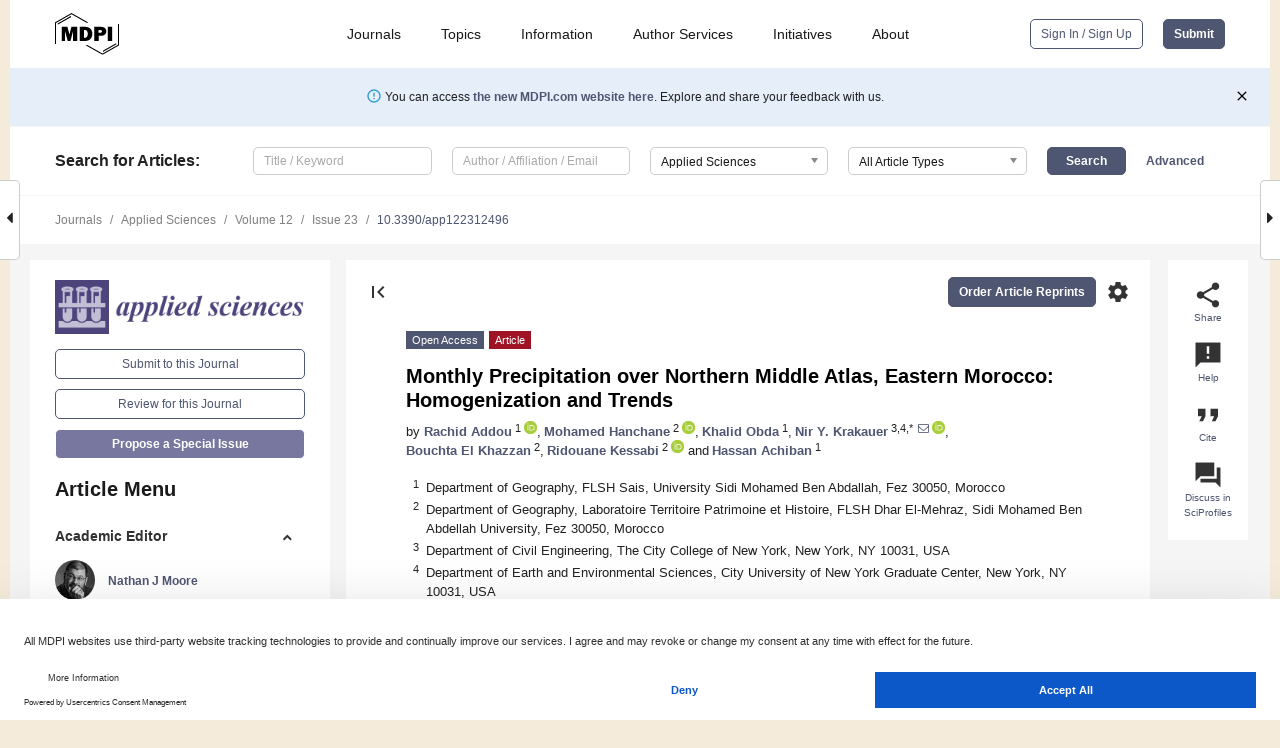

--- FILE ---
content_type: text/html; charset=UTF-8
request_url: https://www.mdpi.com/2076-3417/12/23/12496
body_size: 81547
content:


<!DOCTYPE html>
<html lang="en" xmlns:og="http://ogp.me/ns#" xmlns:fb="https://www.facebook.com/2008/fbml">
    <head>
        <meta charset="utf-8">
        <meta http-equiv="X-UA-Compatible" content="IE=edge,chrome=1">
        <meta content="mdpi" name="sso-service" />
                             <meta content="width=device-width, initial-scale=1.0" name="viewport" />        
                <title>Monthly Precipitation over Northern Middle Atlas, Eastern Morocco: Homogenization and Trends</title><link rel="stylesheet" href="https://pub.mdpi-res.com/assets/css/font-awesome.min.css?eb190a3a77e5e1ee?1768564054">
        <link rel="stylesheet" href="https://pub.mdpi-res.com/assets/css/jquery.multiselect.css?f56c135cbf4d1483?1768564054">
        <link rel="stylesheet" href="https://pub.mdpi-res.com/assets/css/chosen.min.css?d7ca5ca9441ef9e1?1768564054">

                    <link rel="stylesheet" href="https://pub.mdpi-res.com/assets/css/main2.css?811c15039ec4533e?1768564054">
        
                <link rel="mask-icon" href="https://pub.mdpi-res.com/img/mask-icon-128.svg?c1c7eca266cd7013?1768564054" color="#4f5671">
        <link rel="apple-touch-icon" sizes="180x180" href="https://pub.mdpi-res.com/icon/apple-touch-icon-180x180.png?1768564054">
        <link rel="apple-touch-icon" sizes="152x152" href="https://pub.mdpi-res.com/icon/apple-touch-icon-152x152.png?1768564054">
        <link rel="apple-touch-icon" sizes="144x144" href="https://pub.mdpi-res.com/icon/apple-touch-icon-144x144.png?1768564054">
        <link rel="apple-touch-icon" sizes="120x120" href="https://pub.mdpi-res.com/icon/apple-touch-icon-120x120.png?1768564054">
        <link rel="apple-touch-icon" sizes="114x114" href="https://pub.mdpi-res.com/icon/apple-touch-icon-114x114.png?1768564054">
        <link rel="apple-touch-icon" sizes="76x76"   href="https://pub.mdpi-res.com/icon/apple-touch-icon-76x76.png?1768564054">
        <link rel="apple-touch-icon" sizes="72x72"   href="https://pub.mdpi-res.com/icon/apple-touch-icon-72x72.png?1768564054">
        <link rel="apple-touch-icon" sizes="57x57"   href="https://pub.mdpi-res.com/icon/apple-touch-icon-57x57.png?1768564054">
        <link rel="apple-touch-icon"                 href="https://pub.mdpi-res.com/icon/apple-touch-icon-57x57.png?1768564054">
        <link rel="apple-touch-icon-precomposed"     href="https://pub.mdpi-res.com/icon/apple-touch-icon-57x57.png?1768564054">
                        <link rel="manifest" href="/manifest.json">
        <meta name="theme-color" content="#ffffff">
        <meta name="application-name" content="&nbsp;"/>

            <link rel="apple-touch-startup-image" href="https://pub.mdpi-res.com/img/journals/applsci-logo-sq.png?bd91d4bd68ae01cb">
    <link rel="apple-touch-icon" href="https://pub.mdpi-res.com/img/journals/applsci-logo-sq.png?bd91d4bd68ae01cb">
    <meta name="msapplication-TileImage" content="https://pub.mdpi-res.com/img/journals/applsci-logo-sq.png?bd91d4bd68ae01cb">

            <link rel="stylesheet" href="https://pub.mdpi-res.com/assets/css/jquery-ui-1.10.4.custom.min.css?80647d88647bf347?1768564054">
    <link rel="stylesheet" href="https://pub.mdpi-res.com/assets/css/magnific-popup.min.css?04d343e036f8eecd?1768564054">
    <link rel="stylesheet" href="https://pub.mdpi-res.com/assets/css/xml2html/article-html.css?b5ed6c65b8b7ceb9?1768564054">
            
    <style>

h2, #abstract .related_suggestion_title {
    }

.batch_articles a {
    color: #000;
}

    a, .batch_articles .authors a, a:focus, a:hover, a:active, .batch_articles a:focus, .batch_articles a:hover, li.side-menu-li a {
            }

    span.label a {
        color: #fff;
    }

    #main-content a.title-link:hover,
    #main-content a.title-link:focus,
    #main-content div.generic-item a.title-link:hover,
    #main-content div.generic-item a.title-link:focus {
            }

    #main-content #middle-column .generic-item.article-item a.title-link:hover,
    #main-content #middle-column .generic-item.article-item a.title-link:focus {
            }

    .art-authors a.toEncode {
        color: #333;
        font-weight: 700;
    }

    #main-content #middle-column ul li::before {
            }

    .accordion-navigation.active a.accordion__title,
    .accordion-navigation.active a.accordion__title::after {
            }

    .accordion-navigation li:hover::before,
    .accordion-navigation li:hover a,
    .accordion-navigation li:focus a {
            }

    .relative-size-container .relative-size-image .relative-size {
            }

    .middle-column__help__fixed a:hover i,
            }

    input[type="checkbox"]:checked:after {
            }

    input[type="checkbox"]:not(:disabled):hover:before {
            }

    #main-content .bolded-text {
            }


#main-content .hypothesis-count-container {
    }

#main-content .hypothesis-count-container:before {
    }

.full-size-menu ul li.menu-item .dropdown-wrapper {
    }

.full-size-menu ul li.menu-item > a.open::after {
    }

#title-story .title-story-orbit .orbit-caption {
    #background: url('/img/design/000000_background.png') !important;
    background: url('/img/design/ffffff_background.png') !important;
    color: rgb(51, 51, 51) !important;
}

#main-content .content__container__orbit {
    background-color: #000 !important;
}

#main-content .content__container__journal {
        color: #fff;
}

.html-article-menu .row span {
    }

.html-article-menu .row span.active {
    }

.accordion-navigation__journal .side-menu-li.active::before,
.accordion-navigation__journal .side-menu-li.active a {
    color: rgba(74,74,127,0.75) !important;
    font-weight: 700;
}

.accordion-navigation__journal .side-menu-li:hover::before ,
.accordion-navigation__journal .side-menu-li:hover a {
    color: rgba(74,74,127,0.75) !important;
    }

.side-menu-ul li.active a, .side-menu-ul li.active, .side-menu-ul li.active::before {
    color: rgba(74,74,127,0.75) !important;
}

.side-menu-ul li.active a {
    }

.result-selected, .active-result.highlighted, .active-result:hover,
.result-selected, .active-result.highlighted, .active-result:focus {
        }

.search-container.search-container__default-scheme {
    }

nav.tab-bar .open-small-search.active:after {
    }

.search-container.search-container__default-scheme .custom-accordion-for-small-screen-link::after {
    color: #fff;
}

@media only screen and (max-width: 50em) {
    #main-content .content__container.journal-info {
        color: #fff;
            }

    #main-content .content__container.journal-info a {
        color: #fff;
    }
} 

.button.button--color {
        }

.button.button--color:hover,
.button.button--color:focus {
            }

.button.button--color-journal {
    position: relative;
    background-color: rgba(74,74,127,0.75);
    border-color: #fff;
    color: #fff !important;
}

.button.button--color-journal:hover::before {
    content: '';
    position: absolute;
    top: 0;
    left: 0;
    height: 100%;
    width: 100%;
    background-color: #ffffff;
    opacity: 0.2;
}

.button.button--color-journal:visited,
.button.button--color-journal:hover,
.button.button--color-journal:focus {
    background-color: rgba(74,74,127,0.75);
    border-color: #fff;
    color: #fff !important;
}

.button.button--color path {
    }

.button.button--color:hover path {
    fill: #fff;
}

#main-content #search-refinements .ui-slider-horizontal .ui-slider-range {
    }

.breadcrumb__element:last-of-type a {
    }

#main-header {
    }

#full-size-menu .top-bar, #full-size-menu li.menu-item span.user-email {
    }

.top-bar-section li:not(.has-form) a:not(.button) {
    }

#full-size-menu li.menu-item .dropdown-wrapper li a:hover {
    }

#full-size-menu li.menu-item a:hover, #full-size-menu li.menu.item a:focus, nav.tab-bar a:hover {
    }
#full-size-menu li.menu.item a:active, #full-size-menu li.menu.item a.active {
    }

#full-size-menu li.menu-item a.open-mega-menu.active, #full-size-menu li.menu-item div.mega-menu, a.open-mega-menu.active {
        }

#full-size-menu li.menu-item div.mega-menu li, #full-size-menu li.menu-item div.mega-menu a {
            border-color: #9a9a9a;
}

div.type-section h2 {
                font-size: 20px;
    line-height: 26px;
    font-weight: 300;
}

div.type-section h3 {
    margin-left: 15px;
    margin-bottom: 0px;
    font-weight: 300;
}

.journal-tabs .tab-title.active a {
            }

</style>
    <link rel="stylesheet" href="https://pub.mdpi-res.com/assets/css/slick.css?f38b2db10e01b157?1768564054">

                
    <meta name="title" content="Monthly Precipitation over Northern Middle Atlas, Eastern Morocco: Homogenization and Trends">
    <meta name="description" content="The lack of a complete and reliable data series often represents the main difficulty in carrying out climate studies. Diverse causes, such as human and instrumental errors, false and incomplete records, and the use of obsolete equipment in some meteorological stations, give rise to inhomogeneities that do not represent climatic reality. This work in the northern part of the Moroccan Middle Atlas used 22 meteorological stations with sometimes-incomplete monthly precipitation data from 1970 to 2019. The homogenization and estimation of the missing data were carried out with the R software package Climatol version 3.1.1. The trends in the series were quantified by the Mann&ndash;Kendall nonparametric test. The results obtained show a low root mean square error (RMSE), between the original and homogenized data, of between 0.5 and 38.7 mm per month, with an average of 8.5 mm. Rainfall trends for the months of December through June are generally downward. These negative trends are significantly stronger in the southern and eastern parts of the study area, especially during the month of April (the wettest month). On the other hand, July shows positive trends, with 71% of stations having an increasing precipitation tendency, although only five (or 1/3) of these are statistically significant. From August to November, generally positive trends were also observed. For these months, the percentage of series with a positive and significant trend varied between 55 and 77%." >
    <link rel="image_src" href="https://pub.mdpi-res.com/img/journals/applsci-logo.png?bd91d4bd68ae01cb" >
    <meta name="dc.title" content="Monthly Precipitation over Northern Middle Atlas, Eastern Morocco: Homogenization and Trends">

    <meta name="dc.creator" content="Rachid Addou">
    <meta name="dc.creator" content="Mohamed Hanchane">
    <meta name="dc.creator" content="Khalid Obda">
    <meta name="dc.creator" content="Nir Y. Krakauer">
    <meta name="dc.creator" content="Bouchta El Khazzan">
    <meta name="dc.creator" content="Ridouane Kessabi">
    <meta name="dc.creator" content="Hassan Achiban">
    
    <meta name="dc.type" content="Article">
    <meta name="dc.source" content="Applied Sciences 2022, Vol. 12, Page 12496">
    <meta name="dc.date" content="2022-12-06">
    <meta name ="dc.identifier" content="10.3390/app122312496">
    
    <meta name="dc.publisher" content="Multidisciplinary Digital Publishing Institute">
    <meta name="dc.rights" content="http://creativecommons.org/licenses/by/3.0/">
    <meta name="dc.format" content="application/pdf" >
    <meta name="dc.language" content="en" >
    <meta name="dc.description" content="The lack of a complete and reliable data series often represents the main difficulty in carrying out climate studies. Diverse causes, such as human and instrumental errors, false and incomplete records, and the use of obsolete equipment in some meteorological stations, give rise to inhomogeneities that do not represent climatic reality. This work in the northern part of the Moroccan Middle Atlas used 22 meteorological stations with sometimes-incomplete monthly precipitation data from 1970 to 2019. The homogenization and estimation of the missing data were carried out with the R software package Climatol version 3.1.1. The trends in the series were quantified by the Mann&ndash;Kendall nonparametric test. The results obtained show a low root mean square error (RMSE), between the original and homogenized data, of between 0.5 and 38.7 mm per month, with an average of 8.5 mm. Rainfall trends for the months of December through June are generally downward. These negative trends are significantly stronger in the southern and eastern parts of the study area, especially during the month of April (the wettest month). On the other hand, July shows positive trends, with 71% of stations having an increasing precipitation tendency, although only five (or 1/3) of these are statistically significant. From August to November, generally positive trends were also observed. For these months, the percentage of series with a positive and significant trend varied between 55 and 77%." >

    <meta name="dc.subject" content="monthly precipitation" >
    <meta name="dc.subject" content="homogenization" >
    <meta name="dc.subject" content="Climatol" >
    <meta name="dc.subject" content="trend analysis" >
    <meta name="dc.subject" content="northern Middle Atlas" >
    <meta name="dc.subject" content="Morocco" >
    
    <meta name ="prism.issn" content="2076-3417">
    <meta name ="prism.publicationName" content="Applied Sciences">
    <meta name ="prism.publicationDate" content="2022-12-06">
    <meta name ="prism.section" content="Article" >

            <meta name ="prism.volume" content="12">
        <meta name ="prism.number" content="23">
        <meta name ="prism.startingPage" content="12496" >

            
    <meta name="citation_issn" content="2076-3417">
    <meta name="citation_journal_title" content="Applied Sciences">
    <meta name="citation_publisher" content="Multidisciplinary Digital Publishing Institute">
    <meta name="citation_title" content="Monthly Precipitation over Northern Middle Atlas, Eastern Morocco: Homogenization and Trends">
    <meta name="citation_publication_date" content="2022/1">
    <meta name="citation_online_date" content="2022/12/06">

            <meta name="citation_volume" content="12">
        <meta name="citation_issue" content="23">
        <meta name="citation_firstpage" content="12496">

            
    <meta name="citation_author" content="Addou, Rachid">
    <meta name="citation_author" content="Hanchane, Mohamed">
    <meta name="citation_author" content="Obda, Khalid">
    <meta name="citation_author" content="Krakauer, Nir Y.">
    <meta name="citation_author" content="El Khazzan, Bouchta">
    <meta name="citation_author" content="Kessabi, Ridouane">
    <meta name="citation_author" content="Achiban, Hassan">
    
    <meta name="citation_doi" content="10.3390/app122312496">
    
    <meta name="citation_id" content="mdpi-app122312496">
    <meta name="citation_abstract_html_url" content="https://www.mdpi.com/2076-3417/12/23/12496">

    <meta name="citation_pdf_url" content="https://www.mdpi.com/2076-3417/12/23/12496/pdf?version=1670338191">
    <link rel="alternate" type="application/pdf" title="PDF Full-Text" href="https://www.mdpi.com/2076-3417/12/23/12496/pdf?version=1670338191">
    <meta name="fulltext_pdf" content="https://www.mdpi.com/2076-3417/12/23/12496/pdf?version=1670338191">
    
    <meta name="citation_fulltext_html_url" content="https://www.mdpi.com/2076-3417/12/23/12496/htm">
    <link rel="alternate" type="text/html" title="HTML Full-Text" href="https://www.mdpi.com/2076-3417/12/23/12496/htm">
    <meta name="fulltext_html" content="https://www.mdpi.com/2076-3417/12/23/12496/htm">
    
    <link rel="alternate" type="text/xml" title="XML Full-Text" href="https://www.mdpi.com/2076-3417/12/23/12496/xml">
    <meta name="fulltext_xml" content="https://www.mdpi.com/2076-3417/12/23/12496/xml">
    <meta name="citation_xml_url" content="https://www.mdpi.com/2076-3417/12/23/12496/xml">
    
    <meta name="twitter:card" content="summary" />
    <meta name="twitter:site" content="@MDPIOpenAccess" />
    <meta name="twitter:image" content="https://pub.mdpi-res.com/img/journals/applsci-logo-social.png?bd91d4bd68ae01cb" />

    <meta property="fb:app_id" content="131189377574"/>
    <meta property="og:site_name" content="MDPI"/>
    <meta property="og:type" content="article"/>
    <meta property="og:url" content="https://www.mdpi.com/2076-3417/12/23/12496" />
    <meta property="og:title" content="Monthly Precipitation over Northern Middle Atlas, Eastern Morocco: Homogenization and Trends" />
    <meta property="og:description" content="The lack of a complete and reliable data series often represents the main difficulty in carrying out climate studies. Diverse causes, such as human and instrumental errors, false and incomplete records, and the use of obsolete equipment in some meteorological stations, give rise to inhomogeneities that do not represent climatic reality. This work in the northern part of the Moroccan Middle Atlas used 22 meteorological stations with sometimes-incomplete monthly precipitation data from 1970 to 2019. The homogenization and estimation of the missing data were carried out with the R software package Climatol version 3.1.1. The trends in the series were quantified by the Mann&ndash;Kendall nonparametric test. The results obtained show a low root mean square error (RMSE), between the original and homogenized data, of between 0.5 and 38.7 mm per month, with an average of 8.5 mm. Rainfall trends for the months of December through June are generally downward. These negative trends are significantly stronger in the southern and eastern parts of the study area, especially during the month of April (the wettest month). On the other hand, July shows positive trends, with 71% of stations having an increasing precipitation tendency, although only five (or 1/3) of these are statistically significant. From August to November, generally positive trends were also observed. For these months, the percentage of series with a positive and significant trend varied between 55 and 77%." />
    <meta property="og:image" content="https://pub.mdpi-res.com/applsci/applsci-12-12496/article_deploy/html/images/applsci-12-12496-g001-550.jpg?1670338297" />
                <link rel="alternate" type="application/rss+xml" title="MDPI Publishing - Latest articles" href="https://www.mdpi.com/rss">
                
        <meta name="google-site-verification" content="PxTlsg7z2S00aHroktQd57fxygEjMiNHydKn3txhvwY">
        <meta name="facebook-domain-verification" content="mcoq8dtq6sb2hf7z29j8w515jjoof7" />

                <script id="usercentrics-cmp" src="https://web.cmp.usercentrics.eu/ui/loader.js" data-ruleset-id="PbAnaGk92sB5Cc" async></script>
        
        <!--[if lt IE 9]>
            <script>var browserIe8 = true;</script>
            <link rel="stylesheet" href="https://pub.mdpi-res.com/assets/css/ie8foundationfix.css?50273beac949cbf0?1768564054">
            <script src="//html5shiv.googlecode.com/svn/trunk/html5.js"></script>
            <script src="//cdnjs.cloudflare.com/ajax/libs/html5shiv/3.6.2/html5shiv.js"></script>
            <script src="//s3.amazonaws.com/nwapi/nwmatcher/nwmatcher-1.2.5-min.js"></script>
            <script src="//html5base.googlecode.com/svn-history/r38/trunk/js/selectivizr-1.0.3b.js"></script>
            <script src="//cdnjs.cloudflare.com/ajax/libs/respond.js/1.1.0/respond.min.js"></script>
            <script src="https://pub.mdpi-res.com/assets/js/ie8/ie8patch.js?9e1d3c689a0471df?1768564054"></script>
            <script src="https://pub.mdpi-res.com/assets/js/ie8/rem.min.js?94b62787dcd6d2f2?1768564054"></script>            
                                                        <![endif]-->

                    <script>
                window.dataLayer = window.dataLayer || [];
                function gtag() { dataLayer.push(arguments); }
                gtag('consent', 'default', {
                    'ad_user_data': 'denied',
                    'ad_personalization': 'denied',
                    'ad_storage': 'denied',
                    'analytics_storage': 'denied',
                    'wait_for_update': 500,
                });
                dataLayer.push({'gtm.start': new Date().getTime(), 'event': 'gtm.js'});

                            </script>

            <script>
                (function(w,d,s,l,i){w[l]=w[l]||[];w[l].push({'gtm.start':
                new Date().getTime(),event:'gtm.js'});var f=d.getElementsByTagName(s)[0],
                j=d.createElement(s),dl=l!='dataLayer'?'&l='+l:'';j.async=true;j.src=
                'https://www.googletagmanager.com/gtm.js?id='+i+dl;f.parentNode.insertBefore(j,f);
                })(window,document,'script','dataLayer','GTM-WPK7SW5');
            </script>

                        
                              <script>!function(e){var n="https://s.go-mpulse.net/boomerang/";if("True"=="True")e.BOOMR_config=e.BOOMR_config||{},e.BOOMR_config.PageParams=e.BOOMR_config.PageParams||{},e.BOOMR_config.PageParams.pci=!0,n="https://s2.go-mpulse.net/boomerang/";if(window.BOOMR_API_key="4MGA4-E5JH8-79LAG-STF7X-79Z92",function(){function e(){if(!o){var e=document.createElement("script");e.id="boomr-scr-as",e.src=window.BOOMR.url,e.async=!0,i.parentNode.appendChild(e),o=!0}}function t(e){o=!0;var n,t,a,r,d=document,O=window;if(window.BOOMR.snippetMethod=e?"if":"i",t=function(e,n){var t=d.createElement("script");t.id=n||"boomr-if-as",t.src=window.BOOMR.url,BOOMR_lstart=(new Date).getTime(),e=e||d.body,e.appendChild(t)},!window.addEventListener&&window.attachEvent&&navigator.userAgent.match(/MSIE [67]\./))return window.BOOMR.snippetMethod="s",void t(i.parentNode,"boomr-async");a=document.createElement("IFRAME"),a.src="about:blank",a.title="",a.role="presentation",a.loading="eager",r=(a.frameElement||a).style,r.width=0,r.height=0,r.border=0,r.display="none",i.parentNode.appendChild(a);try{O=a.contentWindow,d=O.document.open()}catch(_){n=document.domain,a.src="javascript:var d=document.open();d.domain='"+n+"';void(0);",O=a.contentWindow,d=O.document.open()}if(n)d._boomrl=function(){this.domain=n,t()},d.write("<bo"+"dy onload='document._boomrl();'>");else if(O._boomrl=function(){t()},O.addEventListener)O.addEventListener("load",O._boomrl,!1);else if(O.attachEvent)O.attachEvent("onload",O._boomrl);d.close()}function a(e){window.BOOMR_onload=e&&e.timeStamp||(new Date).getTime()}if(!window.BOOMR||!window.BOOMR.version&&!window.BOOMR.snippetExecuted){window.BOOMR=window.BOOMR||{},window.BOOMR.snippetStart=(new Date).getTime(),window.BOOMR.snippetExecuted=!0,window.BOOMR.snippetVersion=12,window.BOOMR.url=n+"4MGA4-E5JH8-79LAG-STF7X-79Z92";var i=document.currentScript||document.getElementsByTagName("script")[0],o=!1,r=document.createElement("link");if(r.relList&&"function"==typeof r.relList.supports&&r.relList.supports("preload")&&"as"in r)window.BOOMR.snippetMethod="p",r.href=window.BOOMR.url,r.rel="preload",r.as="script",r.addEventListener("load",e),r.addEventListener("error",function(){t(!0)}),setTimeout(function(){if(!o)t(!0)},3e3),BOOMR_lstart=(new Date).getTime(),i.parentNode.appendChild(r);else t(!1);if(window.addEventListener)window.addEventListener("load",a,!1);else if(window.attachEvent)window.attachEvent("onload",a)}}(),"".length>0)if(e&&"performance"in e&&e.performance&&"function"==typeof e.performance.setResourceTimingBufferSize)e.performance.setResourceTimingBufferSize();!function(){if(BOOMR=e.BOOMR||{},BOOMR.plugins=BOOMR.plugins||{},!BOOMR.plugins.AK){var n=""=="true"?1:0,t="",a="ck7jueixzvm242loh7lq-f-809245400-clientnsv4-s.akamaihd.net",i="false"=="true"?2:1,o={"ak.v":"39","ak.cp":"1774948","ak.ai":parseInt("1155516",10),"ak.ol":"0","ak.cr":10,"ak.ipv":4,"ak.proto":"h2","ak.rid":"56e38b49","ak.r":38938,"ak.a2":n,"ak.m":"dscb","ak.n":"essl","ak.bpcip":"18.190.154.0","ak.cport":52122,"ak.gh":"23.55.170.174","ak.quicv":"","ak.tlsv":"tls1.3","ak.0rtt":"","ak.0rtt.ed":"","ak.csrc":"-","ak.acc":"","ak.t":"1768832983","ak.ak":"hOBiQwZUYzCg5VSAfCLimQ==UPnI5n3+61/H3CHmlcZvyLro/bfdhkk1Kf3siBVisRwZZ72H6Zu3jWVHeNuosFz5G5o8HETLvqkTON8leSCmB+dPdjxo/pXpWOFziVPDi1DENvGG6mhCsAsOSUZNiqitCdyqmiCia6UY4QySeqSwq58I57zuh7MAVfhDf6c/m4Q0ukXcN+AhSAnb/gy86O0vecdqGLZyKBCn7utp20dpLTeRDhY3CilHKsUVQqd7DADs0/QtvkqcW+YRkQUKYl5nOjr8uiWSqqkY3SXzEXgt9w1f6vj8cC9dEYhT2YqdbSFaWy6oUvLfZJe7JB5wv4qt8bz5F11bEYjyiUv0bksFIbh2ePFQwlTbXZeicH/3BRam64LdqB1iebzJibTr3Z342PGhmsY8RwPSCC3UssoNOu/KasRlX0/LM4bsKrngjzs=","ak.pv":"21","ak.dpoabenc":"","ak.tf":i};if(""!==t)o["ak.ruds"]=t;var r={i:!1,av:function(n){var t="http.initiator";if(n&&(!n[t]||"spa_hard"===n[t]))o["ak.feo"]=void 0!==e.aFeoApplied?1:0,BOOMR.addVar(o)},rv:function(){var e=["ak.bpcip","ak.cport","ak.cr","ak.csrc","ak.gh","ak.ipv","ak.m","ak.n","ak.ol","ak.proto","ak.quicv","ak.tlsv","ak.0rtt","ak.0rtt.ed","ak.r","ak.acc","ak.t","ak.tf"];BOOMR.removeVar(e)}};BOOMR.plugins.AK={akVars:o,akDNSPreFetchDomain:a,init:function(){if(!r.i){var e=BOOMR.subscribe;e("before_beacon",r.av,null,null),e("onbeacon",r.rv,null,null),r.i=!0}return this},is_complete:function(){return!0}}}}()}(window);</script></head>

    <body>
         
                		        	        		        	
		<div class="direction direction_right" id="small_right" style="border-right-width: 0px; padding:0;">
        <i class="fa fa-caret-right fa-2x"></i>
    </div>

	<div class="big_direction direction_right" id="big_right" style="border-right-width: 0px;">
				<div style="text-align: right;">
									Next Article in Journal<br>
				<div><a href="/2076-3417/12/23/12497">Enhanced Impedance Measurement to Predict Electromagnetic Interference Attenuation Provided by EMI Filters in Systems with AC/DC Converters</a></div>
					 			 		Next Article in Special Issue<br>
		 		<div><a href="/2076-3417/13/2/763">Impact of Construction and Functioning of a Newly Built Ski Slope on the Quality of Nearby Stream Water</a></div>
		 		 		 	</div>
	</div>
	
		<div class="direction" id="small_left" style="border-left-width: 0px">
        <i class="fa fa-caret-left fa-2x"></i>
    </div>
	<div class="big_direction" id="big_left" style="border-left-width: 0px;">
				<div>
									Previous Article in Journal<br>
				<div><a href="/2076-3417/12/23/12494">Research on the Effects of Two-Sided Ground Surcharge/Unloading on Existing Shield Tunnels</a></div>
					 			 	 	</div>
	</div>
	    <div style="clear: both;"></div>

                    
<div id="menuModal" class="reveal-modal reveal-modal-new reveal-modal-menu" aria-hidden="true" data-reveal role="dialog">
    <div class="menu-container">
        <div class="UI_NavMenu">
            


<div class="content__container " >
    <div class="custom-accordion-for-small-screen-link " >
                            <h2>Journals</h2>
                    </div>

    <div class="target-item custom-accordion-for-small-screen-content show-for-medium-up">
                            <div class="menu-container__links">
                        <div style="width: 100%; float: left;">
                            <a href="/about/journals">Active Journals</a>
                            <a href="/about/journalfinder">Find a Journal</a>
                            <a href="/about/journals/proposal">Journal Proposal</a>
                            <a href="/about/proceedings">Proceedings Series</a>
                        </div>
                    </div>
                    </div>
</div>

            <a href="/topics">
                <h2>Topics</h2>
            </a>

            


<div class="content__container " >
    <div class="custom-accordion-for-small-screen-link " >
                            <h2>Information</h2>
                    </div>

    <div class="target-item custom-accordion-for-small-screen-content show-for-medium-up">
                            <div class="menu-container__links">
                        <div style="width: 100%; max-width: 200px; float: left;">
                            <a href="/authors">For Authors</a>
                            <a href="/reviewers">For Reviewers</a>
                            <a href="/editors">For Editors</a>
                            <a href="/librarians">For Librarians</a>
                            <a href="/publishing_services">For Publishers</a>
                            <a href="/societies">For Societies</a>
                            <a href="/conference_organizers">For Conference Organizers</a>
                        </div>
                        <div style="width: 100%; max-width: 250px; float: left;">
                            <a href="/openaccess">Open Access Policy</a>
                            <a href="/ioap">Institutional Open Access Program</a>
                            <a href="/special_issues_guidelines">Special Issues Guidelines</a>
                            <a href="/editorial_process">Editorial Process</a>
                            <a href="/ethics">Research and Publication Ethics</a>
                            <a href="/apc">Article Processing Charges</a>
                            <a href="/awards">Awards</a>
                            <a href="/testimonials">Testimonials</a>
                        </div>
                    </div>
                    </div>
</div>

            <a href="/authors/english">
                <h2>Author Services</h2>
            </a>

            


<div class="content__container " >
    <div class="custom-accordion-for-small-screen-link " >
                            <h2>Initiatives</h2>
                    </div>

    <div class="target-item custom-accordion-for-small-screen-content show-for-medium-up">
                            <div class="menu-container__links">
                        <div style="width: 100%; float: left;">
                            <a href="https://sciforum.net" target="_blank" rel="noopener noreferrer">Sciforum</a>
                            <a href="https://www.mdpi.com/books" target="_blank" rel="noopener noreferrer">MDPI Books</a>
                            <a href="https://www.preprints.org" target="_blank" rel="noopener noreferrer">Preprints.org</a>
                            <a href="https://www.scilit.com" target="_blank" rel="noopener noreferrer">Scilit</a>
                            <a href="https://sciprofiles.com" target="_blank" rel="noopener noreferrer">SciProfiles</a>
                            <a href="https://encyclopedia.pub" target="_blank" rel="noopener noreferrer">Encyclopedia</a>
                            <a href="https://jams.pub" target="_blank" rel="noopener noreferrer">JAMS</a>
                            <a href="/about/proceedings">Proceedings Series</a>
                        </div>
                    </div>
                    </div>
</div>

            


<div class="content__container " >
    <div class="custom-accordion-for-small-screen-link " >
                            <h2>About</h2>
                    </div>

    <div class="target-item custom-accordion-for-small-screen-content show-for-medium-up">
                            <div class="menu-container__links">
                        <div style="width: 100%; float: left;">
                            <a href="/about">Overview</a>
                            <a href="/about/contact">Contact</a>
                            <a href="https://careers.mdpi.com" target="_blank" rel="noopener noreferrer">Careers</a>
                            <a href="/about/announcements">News</a>
                            <a href="/about/press">Press</a>
                            <a href="http://blog.mdpi.com/" target="_blank" rel="noopener noreferrer">Blog</a>
                        </div>
                    </div>
                    </div>
</div>
        </div>

        <div class="menu-container__buttons">
                            <a class="button UA_SignInUpButton" href="/user/login">Sign In / Sign Up</a>
                    </div>
    </div>
</div>

                
<div id="captchaModal" class="reveal-modal reveal-modal-new reveal-modal-new--small" data-reveal aria-label="Captcha" aria-hidden="true" role="dialog"></div>
        
<div id="actionDisabledModal" class="reveal-modal" data-reveal aria-labelledby="actionDisableModalTitle" aria-hidden="true" role="dialog" style="width: 300px;">
    <h2 id="actionDisableModalTitle">Notice</h2>
    <form action="/email/captcha" method="post" id="emailCaptchaForm">
        <div class="row">
            <div id="js-action-disabled-modal-text" class="small-12 columns">
            </div>
            
            <div id="js-action-disabled-modal-submit" class="small-12 columns" style="margin-top: 10px; display: none;">
                You can make submissions to other journals 
                <a href="https://susy.mdpi.com/user/manuscripts/upload">here</a>.
            </div>
        </div>
    </form>
    <a class="close-reveal-modal" aria-label="Close">
        <i class="material-icons">clear</i>
    </a>
</div>
        
<div id="rssNotificationModal" class="reveal-modal reveal-modal-new" data-reveal aria-labelledby="rssNotificationModalTitle" aria-hidden="true" role="dialog">
    <div class="row">
        <div class="small-12 columns">
            <h2 id="rssNotificationModalTitle">Notice</h2>
            <p>
                You are accessing a machine-readable page. In order to be human-readable, please install an RSS reader.
            </p>
        </div>
    </div>
    <div class="row">
        <div class="small-12 columns">
            <a class="button button--color js-rss-notification-confirm">Continue</a>
            <a class="button button--grey" onclick="$(this).closest('.reveal-modal').find('.close-reveal-modal').click(); return false;">Cancel</a>
        </div>
    </div>
    <a class="close-reveal-modal" aria-label="Close">
        <i class="material-icons">clear</i>
    </a>
</div>
        
<div id="drop-article-label-openaccess" class="f-dropdown medium" data-dropdown-content aria-hidden="true" tabindex="-1">
    <p>
        All articles published by MDPI are made immediately available worldwide under an open access license. No special 
        permission is required to reuse all or part of the article published by MDPI, including figures and tables. For 
        articles published under an open access Creative Common CC BY license, any part of the article may be reused without 
        permission provided that the original article is clearly cited. For more information, please refer to
        <a href="https://www.mdpi.com/openaccess">https://www.mdpi.com/openaccess</a>.
    </p>
</div>

<div id="drop-article-label-feature" class="f-dropdown medium" data-dropdown-content aria-hidden="true" tabindex="-1">
    <p>
        Feature papers represent the most advanced research with significant potential for high impact in the field. A Feature 
        Paper should be a substantial original Article that involves several techniques or approaches, provides an outlook for 
        future research directions and describes possible research applications.
    </p>

    <p>
        Feature papers are submitted upon individual invitation or recommendation by the scientific editors and must receive 
        positive feedback from the reviewers.
    </p>
</div>

<div id="drop-article-label-choice" class="f-dropdown medium" data-dropdown-content aria-hidden="true" tabindex="-1">
    <p>
        Editor’s Choice articles are based on recommendations by the scientific editors of MDPI journals from around the world. 
        Editors select a small number of articles recently published in the journal that they believe will be particularly 
        interesting to readers, or important in the respective research area. The aim is to provide a snapshot of some of the 
        most exciting work published in the various research areas of the journal.

        <div style="margin-top: -10px;">
            <div id="drop-article-label-choice-journal-link" style="display: none; margin-top: -10px; padding-top: 10px;">
            </div>
        </div>
    </p>
</div>

<div id="drop-article-label-resubmission" class="f-dropdown medium" data-dropdown-content aria-hidden="true" tabindex="-1">
    <p>
        Original Submission Date Received: <span id="drop-article-label-resubmission-date"></span>.
    </p>
</div>

                <div id="container">
                        
                <noscript>
                    <div id="no-javascript">
                        You seem to have javascript disabled. Please note that many of the page functionalities won't work as expected without javascript enabled.
                    </div>
                </noscript>

                <div class="fixed">
                    <nav class="tab-bar show-for-medium-down">
                        <div class="row full-width collapse">
                            <div class="medium-3 small-4 columns">
                                <a href="/">
                                    <img class="full-size-menu__mdpi-logo" src="https://pub.mdpi-res.com/img/design/mdpi-pub-logo-black-small1.svg?da3a8dcae975a41c?1768564054" style="width: 64px;" title="MDPI Open Access Journals">
                                </a>
                            </div>
                            <div class="medium-3 small-4 columns right-aligned">
                                <div class="show-for-medium-down">
                                    <a href="#" style="display: none;">
                                        <i class="material-icons" onclick="$('#menuModal').foundation('reveal', 'close'); return false;">clear</i>
                                    </a>

                                    <a class="js-toggle-desktop-layout-link" title="Toggle desktop layout" style="display: none;" href="/toggle_desktop_layout_cookie">
                                        <i class="material-icons">zoom_out_map</i>
                                    </a>

                                                                            <a href="#" class="js-open-small-search open-small-search">
                                            <i class="material-icons show-for-small only">search</i>
                                        </a>
                                    
                                    <a title="MDPI main page" class="js-open-menu" data-reveal-id="menuModal" href="#">
                                        <i class="material-icons">menu</i>
                                    </a>
                                </div>
                            </div>
                        </div>
                    </nav>                       	
                </div>
                
                <section class="main-section">
                    <header>
                        <div class="full-size-menu show-for-large-up">
                             
                                <div class="row full-width">
                                                                        <div class="large-1 columns">
                                        <a href="/">
                                            <img class="full-size-menu__mdpi-logo" src="https://pub.mdpi-res.com/img/design/mdpi-pub-logo-black-small1.svg?da3a8dcae975a41c?1768564054" title="MDPI Open Access Journals">
                                        </a>
                                    </div>

                                                                        <div class="large-8 columns text-right UI_NavMenu">
                                        <ul>
                                            <li class="menu-item"> 
                                                <a href="/about/journals" data-dropdown="journals-dropdown" aria-controls="journals-dropdown" aria-expanded="false" data-options="is_hover: true; hover_timeout: 200">Journals</a>

                                                <ul id="journals-dropdown" class="f-dropdown dropdown-wrapper dropdown-wrapper__small" data-dropdown-content aria-hidden="true" tabindex="-1">
                                                    <li>
                                                        <div class="row">
                                                            <div class="small-12 columns">
                                                                <ul>
                                                                    <li>
                                                                        <a href="/about/journals">
                                                                            Active Journals
                                                                        </a>
                                                                    </li>
                                                                    <li>
                                                                        <a href="/about/journalfinder">
                                                                            Find a Journal
                                                                        </a>
                                                                    </li>
                                                                    <li>
                                                                        <a href="/about/journals/proposal">
                                                                            Journal Proposal
                                                                        </a>
                                                                    </li>
                                                                    <li>
                                                                        <a href="/about/proceedings">
                                                                            Proceedings Series
                                                                        </a>
                                                                    </li>
                                                                </ul>
                                                            </div>
                                                        </div>
                                                    </li>
                                                </ul>
                                            </li>

                                            <li class="menu-item"> 
                                                <a href="/topics">Topics</a>
                                            </li>

                                            <li class="menu-item"> 
                                                <a href="/authors" data-dropdown="information-dropdown" aria-controls="information-dropdown" aria-expanded="false" data-options="is_hover:true; hover_timeout:200">Information</a>

                                                <ul id="information-dropdown" class="f-dropdown dropdown-wrapper" data-dropdown-content aria-hidden="true" tabindex="-1">
                                                    <li>
                                                        <div class="row">
                                                            <div class="small-5 columns right-border">
                                                                <ul>
                                                                    <li>
                                                                        <a href="/authors">For Authors</a>
                                                                    </li>
                                                                    <li>
                                                                        <a href="/reviewers">For Reviewers</a>
                                                                    </li>
                                                                    <li>
                                                                        <a href="/editors">For Editors</a>
                                                                    </li>
                                                                    <li>
                                                                        <a href="/librarians">For Librarians</a>
                                                                    </li>
                                                                    <li>
                                                                        <a href="/publishing_services">For Publishers</a>
                                                                    </li>
                                                                    <li>
                                                                        <a href="/societies">For Societies</a>
                                                                    </li>
                                                                    <li>
                                                                        <a href="/conference_organizers">For Conference Organizers</a>
                                                                    </li>
                                                                </ul>
                                                            </div>

                                                            <div class="small-7 columns">
                                                                <ul>
                                                                    <li>
                                                                        <a href="/openaccess">Open Access Policy</a>
                                                                    </li>
                                                                    <li>
                                                                        <a href="/ioap">Institutional Open Access Program</a>
                                                                    </li>
                                                                    <li>
                                                                        <a href="/special_issues_guidelines">Special Issues Guidelines</a>
                                                                    </li>
                                                                    <li>
                                                                        <a href="/editorial_process">Editorial Process</a>
                                                                    </li>
                                                                    <li>
                                                                        <a href="/ethics">Research and Publication Ethics</a>
                                                                    </li>
                                                                    <li>
                                                                        <a href="/apc">Article Processing Charges</a>
                                                                    </li>
                                                                    <li>
                                                                        <a href="/awards">Awards</a>
                                                                    </li>
                                                                    <li>
                                                                        <a href="/testimonials">Testimonials</a>
                                                                    </li>
                                                                </ul>
                                                            </div>
                                                        </div>
                                                    </li>
                                                </ul>
                                            </li>

                                            <li class="menu-item">
                                                <a href="/authors/english">Author Services</a>
                                            </li>

                                            <li class="menu-item"> 
                                                <a href="/about/initiatives" data-dropdown="initiatives-dropdown" aria-controls="initiatives-dropdown" aria-expanded="false" data-options="is_hover: true; hover_timeout: 200">Initiatives</a>

                                                <ul id="initiatives-dropdown" class="f-dropdown dropdown-wrapper dropdown-wrapper__small" data-dropdown-content aria-hidden="true" tabindex="-1">
                                                    <li>
                                                        <div class="row">
                                                            <div class="small-12 columns">
                                                                <ul>
                                                                    <li>
                                                                        <a href="https://sciforum.net" target="_blank" rel="noopener noreferrer">
                                                                                                                                                        Sciforum
                                                                        </a>
                                                                    </li>
                                                                    <li>
                                                                        <a href="https://www.mdpi.com/books" target="_blank" rel="noopener noreferrer">
                                                                                                                                                        MDPI Books
                                                                        </a>
                                                                    </li>
                                                                    <li>
                                                                        <a href="https://www.preprints.org" target="_blank" rel="noopener noreferrer">
                                                                                                                                                        Preprints.org
                                                                        </a>
                                                                    </li>
                                                                    <li>
                                                                        <a href="https://www.scilit.com" target="_blank" rel="noopener noreferrer">
                                                                                                                                                        Scilit
                                                                        </a>
                                                                    </li>
                                                                    <li>
                                                                        <a href="https://sciprofiles.com" target="_blank" rel="noopener noreferrer">
                                                                            SciProfiles
                                                                        </a>
                                                                    </li>
                                                                    <li>
                                                                        <a href="https://encyclopedia.pub" target="_blank" rel="noopener noreferrer">
                                                                                                                                                        Encyclopedia
                                                                        </a>
                                                                    </li>
                                                                    <li>
                                                                        <a href="https://jams.pub" target="_blank" rel="noopener noreferrer">
                                                                            JAMS
                                                                        </a>
                                                                    </li>
                                                                    <li>
                                                                        <a href="/about/proceedings">
                                                                            Proceedings Series
                                                                        </a>
                                                                    </li>
                                                                </ul>
                                                            </div>
                                                        </div>
                                                    </li>
                                                </ul>
                                            </li>

                                            <li class="menu-item"> 
                                                <a href="/about" data-dropdown="about-dropdown" aria-controls="about-dropdown" aria-expanded="false" data-options="is_hover: true; hover_timeout: 200">About</a>

                                                <ul id="about-dropdown" class="f-dropdown dropdown-wrapper dropdown-wrapper__small" data-dropdown-content aria-hidden="true" tabindex="-1">
                                                    <li>
                                                        <div class="row">
                                                            <div class="small-12 columns">
                                                                <ul>
                                                                    <li>
                                                                        <a href="/about">
                                                                            Overview
                                                                        </a>
                                                                    </li>
                                                                    <li>
                                                                        <a href="/about/contact">
                                                                            Contact
                                                                        </a>
                                                                    </li>
                                                                    <li>
                                                                        <a href="https://careers.mdpi.com" target="_blank" rel="noopener noreferrer">
                                                                            Careers
                                                                        </a>
                                                                    </li>
                                                                    <li> 
                                                                        <a href="/about/announcements">
                                                                            News
                                                                        </a>
                                                                    </li>
                                                                    <li> 
                                                                        <a href="/about/press">
                                                                            Press
                                                                        </a>
                                                                    </li>
                                                                    <li>
                                                                        <a href="http://blog.mdpi.com/" target="_blank" rel="noopener noreferrer">
                                                                            Blog
                                                                        </a>
                                                                    </li>
                                                                </ul>
                                                            </div>
                                                        </div>
                                                    </li>
                                                </ul>
                                            </li>

                                                                                    </ul>
                                    </div>

                                    <div class="large-3 columns text-right full-size-menu__buttons">
                                        <div>
                                                                                            <a class="button button--default-inversed UA_SignInUpButton" href="/user/login">Sign In / Sign Up</a>
                                            
                                                <a class="button button--default js-journal-active-only-link js-journal-active-only-submit-link UC_NavSubmitButton" href="            https://susy.mdpi.com/user/manuscripts/upload?journal=applsci
    " data-disabledmessage="new submissions are not possible.">Submit</a>
                                        </div>
                                    </div>
                                </div>
                            </div>

                            <div class="row full-width new-website-link-banner" style="padding: 20px 50px 20px 20px; background-color: #E6EEFA; position: relative; display: none;">
                                <div class="small-12 columns" style="padding: 0; margin: 0; text-align: center;">
                                    <i class="material-icons" style="font-size: 16px; color: #2C9ACF; position: relative; top: -2px;">error_outline</i>
                                    You can access <a href="https://www.mdpi.com/redirect/new_site?return=/2076-3417/12/23/12496">the new MDPI.com website here</a>. Explore and share your feedback with us.
                                    <a href="#" class="new-website-link-banner-close"><i class="material-icons" style="font-size: 16px; color: #000000; position: absolute; right: -30px; top: 0px;">close</i></a>
                                </div>
                            </div>

                                                            <div class="header-divider">&nbsp;</div>
                            
                                                            <div class="search-container hide-for-small-down row search-container__homepage-scheme">
                                                                                                                        
















<form id="basic_search" style="background-color: inherit !important;" class="large-12 medium-12 columns " action="/search" method="get">

    <div class="row search-container__main-elements">
            
            <div class="large-2 medium-2 small-12 columns text-right1 small-only-text-left">
        <div class="show-for-medium-up">
            <div class="search-input-label">&nbsp;</div>
        </div>
            <span class="search-container__title">Search<span class="hide-for-medium"> for Articles</span><span class="hide-for-small">:</span></span>
    
    </div>


        <div class="custom-accordion-for-small-screen-content">
                
                <div class="large-2 medium-2 small-6 columns ">
        <div class="">
            <div class="search-input-label">Title / Keyword</div>
        </div>
                <input type="text" placeholder="Title / Keyword" id="q" tabindex="1" name="q" value="" />
    
    </div>


                
                <div class="large-2 medium-2 small-6 columns ">
        <div class="">
            <div class="search-input-label">Author / Affiliation / Email</div>
        </div>
                <input type="text" id="authors" placeholder="Author / Affiliation / Email" tabindex="2" name="authors" value="" />
    
    </div>


                
                <div class="large-2 medium-2 small-6 columns ">
        <div class="">
            <div class="search-input-label">Journal</div>
        </div>
                <select id="journal" tabindex="3" name="journal" class="chosen-select">
            <option value="">All Journals</option>
             
                        <option value="accountaudit" >
                                    Accounting and Auditing
                            </option>
             
                        <option value="acoustics" >
                                    Acoustics
                            </option>
             
                        <option value="amh" >
                                    Acta Microbiologica Hellenica (AMH)
                            </option>
             
                        <option value="actuators" >
                                    Actuators
                            </option>
             
                        <option value="adhesives" >
                                    Adhesives
                            </option>
             
                        <option value="admsci" >
                                    Administrative Sciences
                            </option>
             
                        <option value="adolescents" >
                                    Adolescents
                            </option>
             
                        <option value="arm" >
                                    Advances in Respiratory Medicine (ARM)
                            </option>
             
                        <option value="aerobiology" >
                                    Aerobiology
                            </option>
             
                        <option value="aerospace" >
                                    Aerospace
                            </option>
             
                        <option value="agriculture" >
                                    Agriculture
                            </option>
             
                        <option value="agriengineering" >
                                    AgriEngineering
                            </option>
             
                        <option value="agrochemicals" >
                                    Agrochemicals
                            </option>
             
                        <option value="agronomy" >
                                    Agronomy
                            </option>
             
                        <option value="ai" >
                                    AI
                            </option>
             
                        <option value="aichem" >
                                    AI Chemistry
                            </option>
             
                        <option value="aieng" >
                                    AI for Engineering
                            </option>
             
                        <option value="aieduc" >
                                    AI in Education
                            </option>
             
                        <option value="aimed" >
                                    AI in Medicine
                            </option>
             
                        <option value="aimater" >
                                    AI Materials
                            </option>
             
                        <option value="aisens" >
                                    AI Sensors
                            </option>
             
                        <option value="air" >
                                    Air
                            </option>
             
                        <option value="algorithms" >
                                    Algorithms
                            </option>
             
                        <option value="allergies" >
                                    Allergies
                            </option>
             
                        <option value="alloys" >
                                    Alloys
                            </option>
             
                        <option value="analog" >
                                    Analog
                            </option>
             
                        <option value="analytica" >
                                    Analytica
                            </option>
             
                        <option value="analytics" >
                                    Analytics
                            </option>
             
                        <option value="anatomia" >
                                    Anatomia
                            </option>
             
                        <option value="anesthres" >
                                    Anesthesia Research
                            </option>
             
                        <option value="animals" >
                                    Animals
                            </option>
             
                        <option value="antibiotics" >
                                    Antibiotics
                            </option>
             
                        <option value="antibodies" >
                                    Antibodies
                            </option>
             
                        <option value="antioxidants" >
                                    Antioxidants
                            </option>
             
                        <option value="applbiosci" >
                                    Applied Biosciences
                            </option>
             
                        <option value="applmech" >
                                    Applied Mechanics
                            </option>
             
                        <option value="applmicrobiol" >
                                    Applied Microbiology
                            </option>
             
                        <option value="applnano" >
                                    Applied Nano
                            </option>
             
                        <option value="applsci" selected='selected'>
                                    Applied Sciences
                            </option>
             
                        <option value="asi" >
                                    Applied System Innovation (ASI)
                            </option>
             
                        <option value="appliedchem" >
                                    AppliedChem
                            </option>
             
                        <option value="appliedmath" >
                                    AppliedMath
                            </option>
             
                        <option value="appliedphys" >
                                    AppliedPhys
                            </option>
             
                        <option value="aquacj" >
                                    Aquaculture Journal
                            </option>
             
                        <option value="architecture" >
                                    Architecture
                            </option>
             
                        <option value="arthropoda" >
                                    Arthropoda
                            </option>
             
                        <option value="arts" >
                                    Arts
                            </option>
             
                        <option value="astronautics" >
                                    Astronautics
                            </option>
             
                        <option value="astronomy" >
                                    Astronomy
                            </option>
             
                        <option value="atmosphere" >
                                    Atmosphere
                            </option>
             
                        <option value="atoms" >
                                    Atoms
                            </option>
             
                        <option value="audiolres" >
                                    Audiology Research
                            </option>
             
                        <option value="automation" >
                                    Automation
                            </option>
             
                        <option value="axioms" >
                                    Axioms
                            </option>
             
                        <option value="bacteria" >
                                    Bacteria
                            </option>
             
                        <option value="batteries" >
                                    Batteries
                            </option>
             
                        <option value="behavsci" >
                                    Behavioral Sciences
                            </option>
             
                        <option value="beverages" >
                                    Beverages
                            </option>
             
                        <option value="BDCC" >
                                    Big Data and Cognitive Computing (BDCC)
                            </option>
             
                        <option value="biochem" >
                                    BioChem
                            </option>
             
                        <option value="bioengineering" >
                                    Bioengineering
                            </option>
             
                        <option value="biologics" >
                                    Biologics
                            </option>
             
                        <option value="biology" >
                                    Biology
                            </option>
             
                        <option value="blsf" >
                                    Biology and Life Sciences Forum
                            </option>
             
                        <option value="biomass" >
                                    Biomass
                            </option>
             
                        <option value="biomechanics" >
                                    Biomechanics
                            </option>
             
                        <option value="biomed" >
                                    BioMed
                            </option>
             
                        <option value="biomedicines" >
                                    Biomedicines
                            </option>
             
                        <option value="biomedinformatics" >
                                    BioMedInformatics
                            </option>
             
                        <option value="biomimetics" >
                                    Biomimetics
                            </option>
             
                        <option value="biomolecules" >
                                    Biomolecules
                            </option>
             
                        <option value="biophysica" >
                                    Biophysica
                            </option>
             
                        <option value="bioresourbioprod" >
                                    Bioresources and Bioproducts
                            </option>
             
                        <option value="biosensors" >
                                    Biosensors
                            </option>
             
                        <option value="biosphere" >
                                    Biosphere
                            </option>
             
                        <option value="biotech" >
                                    BioTech
                            </option>
             
                        <option value="birds" >
                                    Birds
                            </option>
             
                        <option value="blockchains" >
                                    Blockchains
                            </option>
             
                        <option value="brainsci" >
                                    Brain Sciences
                            </option>
             
                        <option value="buildings" >
                                    Buildings
                            </option>
             
                        <option value="businesses" >
                                    Businesses
                            </option>
             
                        <option value="carbon" >
                                    C (Journal of Carbon Research)
                            </option>
             
                        <option value="cancers" >
                                    Cancers
                            </option>
             
                        <option value="cardiogenetics" >
                                    Cardiogenetics
                            </option>
             
                        <option value="cardiovascmed" >
                                    Cardiovascular Medicine
                            </option>
             
                        <option value="catalysts" >
                                    Catalysts
                            </option>
             
                        <option value="cells" >
                                    Cells
                            </option>
             
                        <option value="ceramics" >
                                    Ceramics
                            </option>
             
                        <option value="challenges" >
                                    Challenges
                            </option>
             
                        <option value="ChemEngineering" >
                                    ChemEngineering
                            </option>
             
                        <option value="chemistry" >
                                    Chemistry
                            </option>
             
                        <option value="chemproc" >
                                    Chemistry Proceedings
                            </option>
             
                        <option value="chemosensors" >
                                    Chemosensors
                            </option>
             
                        <option value="children" >
                                    Children
                            </option>
             
                        <option value="chips" >
                                    Chips
                            </option>
             
                        <option value="civileng" >
                                    CivilEng
                            </option>
             
                        <option value="cleantechnol" >
                                    Clean Technologies (Clean Technol.)
                            </option>
             
                        <option value="climate" >
                                    Climate
                            </option>
             
                        <option value="ctn" >
                                    Clinical and Translational Neuroscience (CTN)
                            </option>
             
                        <option value="clinbioenerg" >
                                    Clinical Bioenergetics
                            </option>
             
                        <option value="clinpract" >
                                    Clinics and Practice
                            </option>
             
                        <option value="clockssleep" >
                                    Clocks &amp; Sleep
                            </option>
             
                        <option value="coasts" >
                                    Coasts
                            </option>
             
                        <option value="coatings" >
                                    Coatings
                            </option>
             
                        <option value="colloids" >
                                    Colloids and Interfaces
                            </option>
             
                        <option value="colorants" >
                                    Colorants
                            </option>
             
                        <option value="commodities" >
                                    Commodities
                            </option>
             
                        <option value="complexities" >
                                    Complexities
                            </option>
             
                        <option value="complications" >
                                    Complications
                            </option>
             
                        <option value="compounds" >
                                    Compounds
                            </option>
             
                        <option value="computation" >
                                    Computation
                            </option>
             
                        <option value="csmf" >
                                    Computer Sciences &amp; Mathematics Forum
                            </option>
             
                        <option value="computers" >
                                    Computers
                            </option>
             
                        <option value="condensedmatter" >
                                    Condensed Matter
                            </option>
             
                        <option value="conservation" >
                                    Conservation
                            </option>
             
                        <option value="constrmater" >
                                    Construction Materials
                            </option>
             
                        <option value="cmd" >
                                    Corrosion and Materials Degradation (CMD)
                            </option>
             
                        <option value="cosmetics" >
                                    Cosmetics
                            </option>
             
                        <option value="covid" >
                                    COVID
                            </option>
             
                        <option value="cmtr" >
                                    Craniomaxillofacial Trauma &amp; Reconstruction (CMTR)
                            </option>
             
                        <option value="crops" >
                                    Crops
                            </option>
             
                        <option value="cryo" >
                                    Cryo
                            </option>
             
                        <option value="cryptography" >
                                    Cryptography
                            </option>
             
                        <option value="crystals" >
                                    Crystals
                            </option>
             
                        <option value="culture" >
                                    Culture
                            </option>
             
                        <option value="cimb" >
                                    Current Issues in Molecular Biology (CIMB)
                            </option>
             
                        <option value="curroncol" >
                                    Current Oncology
                            </option>
             
                        <option value="dairy" >
                                    Dairy
                            </option>
             
                        <option value="data" >
                                    Data
                            </option>
             
                        <option value="dentistry" >
                                    Dentistry Journal
                            </option>
             
                        <option value="dermato" >
                                    Dermato
                            </option>
             
                        <option value="dermatopathology" >
                                    Dermatopathology
                            </option>
             
                        <option value="designs" >
                                    Designs
                            </option>
             
                        <option value="diabetology" >
                                    Diabetology
                            </option>
             
                        <option value="diagnostics" >
                                    Diagnostics
                            </option>
             
                        <option value="dietetics" >
                                    Dietetics
                            </option>
             
                        <option value="digital" >
                                    Digital
                            </option>
             
                        <option value="disabilities" >
                                    Disabilities
                            </option>
             
                        <option value="diseases" >
                                    Diseases
                            </option>
             
                        <option value="diversity" >
                                    Diversity
                            </option>
             
                        <option value="dna" >
                                    DNA
                            </option>
             
                        <option value="drones" >
                                    Drones
                            </option>
             
                        <option value="ddc" >
                                    Drugs and Drug Candidates (DDC)
                            </option>
             
                        <option value="dynamics" >
                                    Dynamics
                            </option>
             
                        <option value="earth" >
                                    Earth
                            </option>
             
                        <option value="ecologies" >
                                    Ecologies
                            </option>
             
                        <option value="econometrics" >
                                    Econometrics
                            </option>
             
                        <option value="economies" >
                                    Economies
                            </option>
             
                        <option value="education" >
                                    Education Sciences
                            </option>
             
                        <option value="electricity" >
                                    Electricity
                            </option>
             
                        <option value="electrochem" >
                                    Electrochem
                            </option>
             
                        <option value="electronicmat" >
                                    Electronic Materials
                            </option>
             
                        <option value="electronics" >
                                    Electronics
                            </option>
             
                        <option value="ecm" >
                                    Emergency Care and Medicine
                            </option>
             
                        <option value="encyclopedia" >
                                    Encyclopedia
                            </option>
             
                        <option value="endocrines" >
                                    Endocrines
                            </option>
             
                        <option value="energies" >
                                    Energies
                            </option>
             
                        <option value="esa" >
                                    Energy Storage and Applications (ESA)
                            </option>
             
                        <option value="eng" >
                                    Eng
                            </option>
             
                        <option value="engproc" >
                                    Engineering Proceedings
                            </option>
             
                        <option value="edm" >
                                    Entropic and Disordered Matter (EDM)
                            </option>
             
                        <option value="entropy" >
                                    Entropy
                            </option>
             
                        <option value="eesp" >
                                    Environmental and Earth Sciences Proceedings
                            </option>
             
                        <option value="environments" >
                                    Environments
                            </option>
             
                        <option value="epidemiologia" >
                                    Epidemiologia
                            </option>
             
                        <option value="epigenomes" >
                                    Epigenomes
                            </option>
             
                        <option value="ebj" >
                                    European Burn Journal (EBJ)
                            </option>
             
                        <option value="ejihpe" >
                                    European Journal of Investigation in Health, Psychology and Education (EJIHPE)
                            </option>
             
                        <option value="famsci" >
                                    Family Sciences
                            </option>
             
                        <option value="fermentation" >
                                    Fermentation
                            </option>
             
                        <option value="fibers" >
                                    Fibers
                            </option>
             
                        <option value="fintech" >
                                    FinTech
                            </option>
             
                        <option value="fire" >
                                    Fire
                            </option>
             
                        <option value="fishes" >
                                    Fishes
                            </option>
             
                        <option value="fluids" >
                                    Fluids
                            </option>
             
                        <option value="foods" >
                                    Foods
                            </option>
             
                        <option value="forecasting" >
                                    Forecasting
                            </option>
             
                        <option value="forensicsci" >
                                    Forensic Sciences
                            </option>
             
                        <option value="forests" >
                                    Forests
                            </option>
             
                        <option value="fossstud" >
                                    Fossil Studies
                            </option>
             
                        <option value="foundations" >
                                    Foundations
                            </option>
             
                        <option value="fractalfract" >
                                    Fractal and Fractional (Fractal Fract)
                            </option>
             
                        <option value="fuels" >
                                    Fuels
                            </option>
             
                        <option value="future" >
                                    Future
                            </option>
             
                        <option value="futureinternet" >
                                    Future Internet
                            </option>
             
                        <option value="futurepharmacol" >
                                    Future Pharmacology
                            </option>
             
                        <option value="futuretransp" >
                                    Future Transportation
                            </option>
             
                        <option value="galaxies" >
                                    Galaxies
                            </option>
             
                        <option value="games" >
                                    Games
                            </option>
             
                        <option value="gases" >
                                    Gases
                            </option>
             
                        <option value="gastroent" >
                                    Gastroenterology Insights
                            </option>
             
                        <option value="gastrointestdisord" >
                                    Gastrointestinal Disorders
                            </option>
             
                        <option value="gastronomy" >
                                    Gastronomy
                            </option>
             
                        <option value="gels" >
                                    Gels
                            </option>
             
                        <option value="genealogy" >
                                    Genealogy
                            </option>
             
                        <option value="genes" >
                                    Genes
                            </option>
             
                        <option value="geographies" >
                                    Geographies
                            </option>
             
                        <option value="geohazards" >
                                    GeoHazards
                            </option>
             
                        <option value="geomatics" >
                                    Geomatics
                            </option>
             
                        <option value="geometry" >
                                    Geometry
                            </option>
             
                        <option value="geosciences" >
                                    Geosciences
                            </option>
             
                        <option value="geotechnics" >
                                    Geotechnics
                            </option>
             
                        <option value="geriatrics" >
                                    Geriatrics
                            </option>
             
                        <option value="germs" >
                                    Germs
                            </option>
             
                        <option value="glacies" >
                                    Glacies
                            </option>
             
                        <option value="gucdd" >
                                    Gout, Urate, and Crystal Deposition Disease (GUCDD)
                            </option>
             
                        <option value="grasses" >
                                    Grasses
                            </option>
             
                        <option value="greenhealth" >
                                    Green Health
                            </option>
             
                        <option value="hardware" >
                                    Hardware
                            </option>
             
                        <option value="healthcare" >
                                    Healthcare
                            </option>
             
                        <option value="hearts" >
                                    Hearts
                            </option>
             
                        <option value="hemato" >
                                    Hemato
                            </option>
             
                        <option value="hematolrep" >
                                    Hematology Reports
                            </option>
             
                        <option value="heritage" >
                                    Heritage
                            </option>
             
                        <option value="histories" >
                                    Histories
                            </option>
             
                        <option value="horticulturae" >
                                    Horticulturae
                            </option>
             
                        <option value="hospitals" >
                                    Hospitals
                            </option>
             
                        <option value="humanities" >
                                    Humanities
                            </option>
             
                        <option value="humans" >
                                    Humans
                            </option>
             
                        <option value="hydrobiology" >
                                    Hydrobiology
                            </option>
             
                        <option value="hydrogen" >
                                    Hydrogen
                            </option>
             
                        <option value="hydrology" >
                                    Hydrology
                            </option>
             
                        <option value="hydropower" >
                                    Hydropower
                            </option>
             
                        <option value="hygiene" >
                                    Hygiene
                            </option>
             
                        <option value="immuno" >
                                    Immuno
                            </option>
             
                        <option value="idr" >
                                    Infectious Disease Reports
                            </option>
             
                        <option value="informatics" >
                                    Informatics
                            </option>
             
                        <option value="information" >
                                    Information
                            </option>
             
                        <option value="infrastructures" >
                                    Infrastructures
                            </option>
             
                        <option value="inorganics" >
                                    Inorganics
                            </option>
             
                        <option value="insects" >
                                    Insects
                            </option>
             
                        <option value="instruments" >
                                    Instruments
                            </option>
             
                        <option value="iic" >
                                    Intelligent Infrastructure and Construction
                            </option>
             
                        <option value="ijcs" >
                                    International Journal of Cognitive Sciences (IJCS)
                            </option>
             
                        <option value="ijem" >
                                    International Journal of Environmental Medicine (IJEM)
                            </option>
             
                        <option value="ijerph" >
                                    International Journal of Environmental Research and Public Health (IJERPH)
                            </option>
             
                        <option value="ijfs" >
                                    International Journal of Financial Studies (IJFS)
                            </option>
             
                        <option value="ijms" >
                                    International Journal of Molecular Sciences (IJMS)
                            </option>
             
                        <option value="IJNS" >
                                    International Journal of Neonatal Screening (IJNS)
                            </option>
             
                        <option value="ijom" >
                                    International Journal of Orofacial Myology and Myofunctional Therapy (IJOM)
                            </option>
             
                        <option value="ijpb" >
                                    International Journal of Plant Biology (IJPB)
                            </option>
             
                        <option value="ijt" >
                                    International Journal of Topology
                            </option>
             
                        <option value="ijtm" >
                                    International Journal of Translational Medicine (IJTM)
                            </option>
             
                        <option value="ijtpp" >
                                    International Journal of Turbomachinery, Propulsion and Power (IJTPP)
                            </option>
             
                        <option value="ime" >
                                    International Medical Education (IME)
                            </option>
             
                        <option value="inventions" >
                                    Inventions
                            </option>
             
                        <option value="IoT" >
                                    IoT
                            </option>
             
                        <option value="ijgi" >
                                    ISPRS International Journal of Geo-Information (IJGI)
                            </option>
             
                        <option value="J" >
                                    J
                            </option>
             
                        <option value="jaestheticmed" >
                                    Journal of Aesthetic Medicine (J. Aesthetic Med.)
                            </option>
             
                        <option value="jal" >
                                    Journal of Ageing and Longevity (JAL)
                            </option>
             
                        <option value="jcrm" >
                                    Journal of CardioRenal Medicine (JCRM)
                            </option>
             
                        <option value="jcdd" >
                                    Journal of Cardiovascular Development and Disease (JCDD)
                            </option>
             
                        <option value="jcto" >
                                    Journal of Clinical &amp; Translational Ophthalmology (JCTO)
                            </option>
             
                        <option value="jcm" >
                                    Journal of Clinical Medicine (JCM)
                            </option>
             
                        <option value="jcs" >
                                    Journal of Composites Science (J. Compos. Sci.)
                            </option>
             
                        <option value="jcp" >
                                    Journal of Cybersecurity and Privacy (JCP)
                            </option>
             
                        <option value="jdad" >
                                    Journal of Dementia and Alzheimer&#039;s Disease (JDAD)
                            </option>
             
                        <option value="jdb" >
                                    Journal of Developmental Biology (JDB)
                            </option>
             
                        <option value="jeta" >
                                    Journal of Experimental and Theoretical Analyses (JETA)
                            </option>
             
                        <option value="jemr" >
                                    Journal of Eye Movement Research (JEMR)
                            </option>
             
                        <option value="jfb" >
                                    Journal of Functional Biomaterials (JFB)
                            </option>
             
                        <option value="jfmk" >
                                    Journal of Functional Morphology and Kinesiology (JFMK)
                            </option>
             
                        <option value="jof" >
                                    Journal of Fungi (JoF)
                            </option>
             
                        <option value="jimaging" >
                                    Journal of Imaging (J. Imaging)
                            </option>
             
                        <option value="joi" >
                                    Journal of Innovation
                            </option>
             
                        <option value="jintelligence" >
                                    Journal of Intelligence (J. Intell.)
                            </option>
             
                        <option value="jdream" >
                                    Journal of Interdisciplinary Research Applied to Medicine (JDReAM)
                            </option>
             
                        <option value="jlpea" >
                                    Journal of Low Power Electronics and Applications (JLPEA)
                            </option>
             
                        <option value="jmmp" >
                                    Journal of Manufacturing and Materials Processing (JMMP)
                            </option>
             
                        <option value="jmse" >
                                    Journal of Marine Science and Engineering (JMSE)
                            </option>
             
                        <option value="jmahp" >
                                    Journal of Market Access &amp; Health Policy (JMAHP)
                            </option>
             
                        <option value="jmms" >
                                    Journal of Mind and Medical Sciences (JMMS)
                            </option>
             
                        <option value="jmp" >
                                    Journal of Molecular Pathology (JMP)
                            </option>
             
                        <option value="jnt" >
                                    Journal of Nanotheranostics (JNT)
                            </option>
             
                        <option value="jne" >
                                    Journal of Nuclear Engineering (JNE)
                            </option>
             
                        <option value="ohbm" >
                                    Journal of Otorhinolaryngology, Hearing and Balance Medicine (JOHBM)
                            </option>
             
                        <option value="jop" >
                                    Journal of Parks
                            </option>
             
                        <option value="jpm" >
                                    Journal of Personalized Medicine (JPM)
                            </option>
             
                        <option value="jpbi" >
                                    Journal of Pharmaceutical and BioTech Industry (JPBI)
                            </option>
             
                        <option value="jphytomed" >
                                    Journal of Phytomedicine
                            </option>
             
                        <option value="jor" >
                                    Journal of Respiration (JoR)
                            </option>
             
                        <option value="jrfm" >
                                    Journal of Risk and Financial Management (JRFM)
                            </option>
             
                        <option value="jsan" >
                                    Journal of Sensor and Actuator Networks (JSAN)
                            </option>
             
                        <option value="joma" >
                                    Journal of the Oman Medical Association (JOMA)
                            </option>
             
                        <option value="jtaer" >
                                    Journal of Theoretical and Applied Electronic Commerce Research (JTAER)
                            </option>
             
                        <option value="jvd" >
                                    Journal of Vascular Diseases (JVD)
                            </option>
             
                        <option value="jox" >
                                    Journal of Xenobiotics (JoX)
                            </option>
             
                        <option value="jzbg" >
                                    Journal of Zoological and Botanical Gardens (JZBG)
                            </option>
             
                        <option value="journalmedia" >
                                    Journalism and Media
                            </option>
             
                        <option value="kidneydial" >
                                    Kidney and Dialysis
                            </option>
             
                        <option value="kinasesphosphatases" >
                                    Kinases and Phosphatases
                            </option>
             
                        <option value="knowledge" >
                                    Knowledge
                            </option>
             
                        <option value="labmed" >
                                    LabMed
                            </option>
             
                        <option value="laboratories" >
                                    Laboratories
                            </option>
             
                        <option value="land" >
                                    Land
                            </option>
             
                        <option value="languages" >
                                    Languages
                            </option>
             
                        <option value="laws" >
                                    Laws
                            </option>
             
                        <option value="life" >
                                    Life
                            </option>
             
                        <option value="lights" >
                                    Lights
                            </option>
             
                        <option value="limnolrev" >
                                    Limnological Review
                            </option>
             
                        <option value="lipidology" >
                                    Lipidology
                            </option>
             
                        <option value="liquids" >
                                    Liquids
                            </option>
             
                        <option value="literature" >
                                    Literature
                            </option>
             
                        <option value="livers" >
                                    Livers
                            </option>
             
                        <option value="logics" >
                                    Logics
                            </option>
             
                        <option value="logistics" >
                                    Logistics
                            </option>
             
                        <option value="lae" >
                                    Low-Altitude Economy
                            </option>
             
                        <option value="lubricants" >
                                    Lubricants
                            </option>
             
                        <option value="lymphatics" >
                                    Lymphatics
                            </option>
             
                        <option value="make" >
                                    Machine Learning and Knowledge Extraction (MAKE)
                            </option>
             
                        <option value="machines" >
                                    Machines
                            </option>
             
                        <option value="macromol" >
                                    Macromol
                            </option>
             
                        <option value="magnetism" >
                                    Magnetism
                            </option>
             
                        <option value="magnetochemistry" >
                                    Magnetochemistry
                            </option>
             
                        <option value="marinedrugs" >
                                    Marine Drugs
                            </option>
             
                        <option value="materials" >
                                    Materials
                            </option>
             
                        <option value="materproc" >
                                    Materials Proceedings
                            </option>
             
                        <option value="mca" >
                                    Mathematical and Computational Applications (MCA)
                            </option>
             
                        <option value="mathematics" >
                                    Mathematics
                            </option>
             
                        <option value="medsci" >
                                    Medical Sciences
                            </option>
             
                        <option value="msf" >
                                    Medical Sciences Forum
                            </option>
             
                        <option value="medicina" >
                                    Medicina
                            </option>
             
                        <option value="medicines" >
                                    Medicines
                            </option>
             
                        <option value="membranes" >
                                    Membranes
                            </option>
             
                        <option value="merits" >
                                    Merits
                            </option>
             
                        <option value="metabolites" >
                                    Metabolites
                            </option>
             
                        <option value="metals" >
                                    Metals
                            </option>
             
                        <option value="meteorology" >
                                    Meteorology
                            </option>
             
                        <option value="methane" >
                                    Methane
                            </option>
             
                        <option value="mps" >
                                    Methods and Protocols (MPs)
                            </option>
             
                        <option value="metrics" >
                                    Metrics
                            </option>
             
                        <option value="metrology" >
                                    Metrology
                            </option>
             
                        <option value="micro" >
                                    Micro
                            </option>
             
                        <option value="microbiolres" >
                                    Microbiology Research
                            </option>
             
                        <option value="microelectronics" >
                                    Microelectronics
                            </option>
             
                        <option value="micromachines" >
                                    Micromachines
                            </option>
             
                        <option value="microorganisms" >
                                    Microorganisms
                            </option>
             
                        <option value="microplastics" >
                                    Microplastics
                            </option>
             
                        <option value="microwave" >
                                    Microwave
                            </option>
             
                        <option value="minerals" >
                                    Minerals
                            </option>
             
                        <option value="mining" >
                                    Mining
                            </option>
             
                        <option value="modelling" >
                                    Modelling
                            </option>
             
                        <option value="mmphys" >
                                    Modern Mathematical Physics
                            </option>
             
                        <option value="molbank" >
                                    Molbank
                            </option>
             
                        <option value="molecules" >
                                    Molecules
                            </option>
             
                        <option value="multimedia" >
                                    Multimedia
                            </option>
             
                        <option value="mti" >
                                    Multimodal Technologies and Interaction (MTI)
                            </option>
             
                        <option value="muscles" >
                                    Muscles
                            </option>
             
                        <option value="nanoenergyadv" >
                                    Nanoenergy Advances
                            </option>
             
                        <option value="nanomanufacturing" >
                                    Nanomanufacturing
                            </option>
             
                        <option value="nanomaterials" >
                                    Nanomaterials
                            </option>
             
                        <option value="ndt" >
                                    NDT
                            </option>
             
                        <option value="network" >
                                    Network
                            </option>
             
                        <option value="neuroglia" >
                                    Neuroglia
                            </option>
             
                        <option value="neuroimaging" >
                                    Neuroimaging
                            </option>
             
                        <option value="neurolint" >
                                    Neurology International
                            </option>
             
                        <option value="neurosci" >
                                    NeuroSci
                            </option>
             
                        <option value="nitrogen" >
                                    Nitrogen
                            </option>
             
                        <option value="ncrna" >
                                    Non-Coding RNA (ncRNA)
                            </option>
             
                        <option value="nursrep" >
                                    Nursing Reports
                            </option>
             
                        <option value="nutraceuticals" >
                                    Nutraceuticals
                            </option>
             
                        <option value="nutrients" >
                                    Nutrients
                            </option>
             
                        <option value="obesities" >
                                    Obesities
                            </option>
             
                        <option value="occuphealth" >
                                    Occupational Health
                            </option>
             
                        <option value="oceans" >
                                    Oceans
                            </option>
             
                        <option value="onco" >
                                    Onco
                            </option>
             
                        <option value="optics" >
                                    Optics
                            </option>
             
                        <option value="oral" >
                                    Oral
                            </option>
             
                        <option value="organics" >
                                    Organics
                            </option>
             
                        <option value="organoids" >
                                    Organoids
                            </option>
             
                        <option value="osteology" >
                                    Osteology
                            </option>
             
                        <option value="oxygen" >
                                    Oxygen
                            </option>
             
                        <option value="parasitologia" >
                                    Parasitologia
                            </option>
             
                        <option value="particles" >
                                    Particles
                            </option>
             
                        <option value="pathogens" >
                                    Pathogens
                            </option>
             
                        <option value="pathophysiology" >
                                    Pathophysiology
                            </option>
             
                        <option value="peacestud" >
                                    Peace Studies
                            </option>
             
                        <option value="pediatrrep" >
                                    Pediatric Reports
                            </option>
             
                        <option value="pets" >
                                    Pets
                            </option>
             
                        <option value="pharmaceuticals" >
                                    Pharmaceuticals
                            </option>
             
                        <option value="pharmaceutics" >
                                    Pharmaceutics
                            </option>
             
                        <option value="pharmacoepidemiology" >
                                    Pharmacoepidemiology
                            </option>
             
                        <option value="pharmacy" >
                                    Pharmacy
                            </option>
             
                        <option value="philosophies" >
                                    Philosophies
                            </option>
             
                        <option value="photochem" >
                                    Photochem
                            </option>
             
                        <option value="photonics" >
                                    Photonics
                            </option>
             
                        <option value="phycology" >
                                    Phycology
                            </option>
             
                        <option value="physchem" >
                                    Physchem
                            </option>
             
                        <option value="psf" >
                                    Physical Sciences Forum
                            </option>
             
                        <option value="physics" >
                                    Physics
                            </option>
             
                        <option value="physiologia" >
                                    Physiologia
                            </option>
             
                        <option value="plants" >
                                    Plants
                            </option>
             
                        <option value="plasma" >
                                    Plasma
                            </option>
             
                        <option value="platforms" >
                                    Platforms
                            </option>
             
                        <option value="pollutants" >
                                    Pollutants
                            </option>
             
                        <option value="polymers" >
                                    Polymers
                            </option>
             
                        <option value="polysaccharides" >
                                    Polysaccharides
                            </option>
             
                        <option value="populations" >
                                    Populations
                            </option>
             
                        <option value="poultry" >
                                    Poultry
                            </option>
             
                        <option value="powders" >
                                    Powders
                            </option>
             
                        <option value="precisoncol" >
                                    Precision Oncology
                            </option>
             
                        <option value="proceedings" >
                                    Proceedings
                            </option>
             
                        <option value="processes" >
                                    Processes
                            </option>
             
                        <option value="prosthesis" >
                                    Prosthesis
                            </option>
             
                        <option value="proteomes" >
                                    Proteomes
                            </option>
             
                        <option value="psychiatryint" >
                                    Psychiatry International
                            </option>
             
                        <option value="psychoactives" >
                                    Psychoactives
                            </option>
             
                        <option value="psycholint" >
                                    Psychology International
                            </option>
             
                        <option value="publications" >
                                    Publications
                            </option>
             
                        <option value="purification" >
                                    Purification
                            </option>
             
                        <option value="qubs" >
                                    Quantum Beam Science (QuBS)
                            </option>
             
                        <option value="quantumrep" >
                                    Quantum Reports
                            </option>
             
                        <option value="quaternary" >
                                    Quaternary
                            </option>
             
                        <option value="radiation" >
                                    Radiation
                            </option>
             
                        <option value="reactions" >
                                    Reactions
                            </option>
             
                        <option value="realestate" >
                                    Real Estate
                            </option>
             
                        <option value="receptors" >
                                    Receptors
                            </option>
             
                        <option value="recycling" >
                                    Recycling
                            </option>
             
                        <option value="rsee" >
                                    Regional Science and Environmental Economics (RSEE)
                            </option>
             
                        <option value="religions" >
                                    Religions
                            </option>
             
                        <option value="remotesensing" >
                                    Remote Sensing
                            </option>
             
                        <option value="reports" >
                                    Reports
                            </option>
             
                        <option value="reprodmed" >
                                    Reproductive Medicine (Reprod. Med.)
                            </option>
             
                        <option value="resources" >
                                    Resources
                            </option>
             
                        <option value="rheumato" >
                                    Rheumato
                            </option>
             
                        <option value="risks" >
                                    Risks
                            </option>
             
                        <option value="robotics" >
                                    Robotics
                            </option>
             
                        <option value="rjpm" >
                                    Romanian Journal of Preventive Medicine (RJPM)
                            </option>
             
                        <option value="ruminants" >
                                    Ruminants
                            </option>
             
                        <option value="safety" >
                                    Safety
                            </option>
             
                        <option value="sci" >
                                    Sci
                            </option>
             
                        <option value="scipharm" >
                                    Scientia Pharmaceutica (Sci. Pharm.)
                            </option>
             
                        <option value="sclerosis" >
                                    Sclerosis
                            </option>
             
                        <option value="seeds" >
                                    Seeds
                            </option>
             
                        <option value="shi" >
                                    Semiconductors and Heterogeneous Integration
                            </option>
             
                        <option value="sensors" >
                                    Sensors
                            </option>
             
                        <option value="separations" >
                                    Separations
                            </option>
             
                        <option value="sexes" >
                                    Sexes
                            </option>
             
                        <option value="signals" >
                                    Signals
                            </option>
             
                        <option value="sinusitis" >
                                    Sinusitis
                            </option>
             
                        <option value="smartcities" >
                                    Smart Cities
                            </option>
             
                        <option value="socsci" >
                                    Social Sciences
                            </option>
             
                        <option value="siuj" >
                                    Société Internationale d’Urologie Journal (SIUJ)
                            </option>
             
                        <option value="societies" >
                                    Societies
                            </option>
             
                        <option value="software" >
                                    Software
                            </option>
             
                        <option value="soilsystems" >
                                    Soil Systems
                            </option>
             
                        <option value="solar" >
                                    Solar
                            </option>
             
                        <option value="solids" >
                                    Solids
                            </option>
             
                        <option value="spectroscj" >
                                    Spectroscopy Journal
                            </option>
             
                        <option value="sports" >
                                    Sports
                            </option>
             
                        <option value="standards" >
                                    Standards
                            </option>
             
                        <option value="stats" >
                                    Stats
                            </option>
             
                        <option value="stratsediment" >
                                    Stratigraphy and Sedimentology
                            </option>
             
                        <option value="stresses" >
                                    Stresses
                            </option>
             
                        <option value="surfaces" >
                                    Surfaces
                            </option>
             
                        <option value="surgeries" >
                                    Surgeries
                            </option>
             
                        <option value="std" >
                                    Surgical Techniques Development
                            </option>
             
                        <option value="sustainability" >
                                    Sustainability
                            </option>
             
                        <option value="suschem" >
                                    Sustainable Chemistry
                            </option>
             
                        <option value="symmetry" >
                                    Symmetry
                            </option>
             
                        <option value="synbio" >
                                    SynBio
                            </option>
             
                        <option value="systems" >
                                    Systems
                            </option>
             
                        <option value="targets" >
                                    Targets
                            </option>
             
                        <option value="taxonomy" >
                                    Taxonomy
                            </option>
             
                        <option value="technologies" >
                                    Technologies
                            </option>
             
                        <option value="telecom" >
                                    Telecom
                            </option>
             
                        <option value="textiles" >
                                    Textiles
                            </option>
             
                        <option value="thalassrep" >
                                    Thalassemia Reports
                            </option>
             
                        <option value="tae" >
                                    Theoretical and Applied Ergonomics
                            </option>
             
                        <option value="therapeutics" >
                                    Therapeutics
                            </option>
             
                        <option value="thermo" >
                                    Thermo
                            </option>
             
                        <option value="timespace" >
                                    Time and Space
                            </option>
             
                        <option value="tomography" >
                                    Tomography
                            </option>
             
                        <option value="tourismhosp" >
                                    Tourism and Hospitality
                            </option>
             
                        <option value="toxics" >
                                    Toxics
                            </option>
             
                        <option value="toxins" >
                                    Toxins
                            </option>
             
                        <option value="transplantology" >
                                    Transplantology
                            </option>
             
                        <option value="traumacare" >
                                    Trauma Care
                            </option>
             
                        <option value="higheredu" >
                                    Trends in Higher Education
                            </option>
             
                        <option value="tph" >
                                    Trends in Public Health
                            </option>
             
                        <option value="tropicalmed" >
                                    Tropical Medicine and Infectious Disease (TropicalMed)
                            </option>
             
                        <option value="universe" >
                                    Universe
                            </option>
             
                        <option value="urbansci" >
                                    Urban Science
                            </option>
             
                        <option value="uro" >
                                    Uro
                            </option>
             
                        <option value="vaccines" >
                                    Vaccines
                            </option>
             
                        <option value="vehicles" >
                                    Vehicles
                            </option>
             
                        <option value="venereology" >
                                    Venereology
                            </option>
             
                        <option value="vetsci" >
                                    Veterinary Sciences
                            </option>
             
                        <option value="vibration" >
                                    Vibration
                            </option>
             
                        <option value="virtualworlds" >
                                    Virtual Worlds
                            </option>
             
                        <option value="viruses" >
                                    Viruses
                            </option>
             
                        <option value="vision" >
                                    Vision
                            </option>
             
                        <option value="waste" >
                                    Waste
                            </option>
             
                        <option value="water" >
                                    Water
                            </option>
             
                        <option value="wild" >
                                    Wild
                            </option>
             
                        <option value="wind" >
                                    Wind
                            </option>
             
                        <option value="women" >
                                    Women
                            </option>
             
                        <option value="world" >
                                    World
                            </option>
             
                        <option value="wevj" >
                                    World Electric Vehicle Journal (WEVJ)
                            </option>
             
                        <option value="youth" >
                                    Youth
                            </option>
             
                        <option value="zoonoticdis" >
                                    Zoonotic Diseases
                            </option>
                    </select>
    
    </div>


                
                <div class="large-2 medium-2 small-6 columns ">
        <div class="">
            <div class="search-input-label">Article Type</div>
        </div>
                <select id="article_type" tabindex="4" name="article_type" class="chosen-select">
            <option value="">All Article Types</option>
                                        <option value="research-article">Article</option>
                            <option value="review-article">Review</option>
                            <option value="rapid-communication">Communication</option>
                            <option value="editorial">Editorial</option>
                            <option value="abstract">Abstract</option>
                            <option value="book-review">Book Review</option>
                            <option value="brief-communication">Brief Communication</option>
                            <option value="brief-report">Brief Report</option>
                            <option value="case-report">Case Report</option>
                            <option value="clinicopathological-challenge">Clinicopathological Challenge</option>
                            <option value="article-commentary">Comment</option>
                            <option value="commentary">Commentary</option>
                            <option value="concept-paper">Concept Paper</option>
                            <option value="conference-report">Conference Report</option>
                            <option value="correction">Correction</option>
                            <option value="creative">Creative</option>
                            <option value="data-descriptor">Data Descriptor</option>
                            <option value="discussion">Discussion</option>
                            <option value="Entry">Entry</option>
                            <option value="essay">Essay</option>
                            <option value="expression-of-concern">Expression of Concern</option>
                            <option value="extended-abstract">Extended Abstract</option>
                            <option value="field-guide">Field Guide</option>
                            <option value="giants-in-urology">Giants in Urology</option>
                            <option value="guidelines">Guidelines</option>
                            <option value="hypothesis">Hypothesis</option>
                            <option value="interesting-image">Interesting Images</option>
                            <option value="letter">Letter</option>
                            <option value="books-received">New Book Received</option>
                            <option value="obituary">Obituary</option>
                            <option value="opinion">Opinion</option>
                            <option value="patent-summary">Patent Summary</option>
                            <option value="perspective">Perspective</option>
                            <option value="proceedings">Proceeding Paper</option>
                            <option value="project-report">Project Report</option>
                            <option value="protocol">Protocol</option>
                            <option value="registered-report">Registered Report</option>
                            <option value="reply">Reply</option>
                            <option value="retraction">Retraction</option>
                            <option value="note">Short Note</option>
                            <option value="study-protocol">Study Protocol</option>
                            <option value="systematic_review">Systematic Review</option>
                            <option value="technical-note">Technical Note</option>
                            <option value="tutorial">Tutorial</option>
                            <option value="urology-around-the-world">Urology around the World</option>
                            <option value="viewpoint">Viewpoint</option>
                    </select>
    
    </div>


                
            <div class="large-1 medium-1 small-6 end columns small-push-6 medium-reset-order large-reset-order js-search-collapsed-button-container">
        <div class="search-input-label">&nbsp;</div>
                <input type="submit" id="search" value="Search" class="button button--dark button--full-width searchButton1 US_SearchButton" tabindex="12">
    
    </div>


            <div class="large-1 medium-1 small-6 end columns large-text-left small-only-text-center small-pull-6 medium-reset-order large-reset-order js-search-collapsed-link-container">
        <div class="search-input-label">&nbsp;</div>
            <a class="main-search-clear search-container__link" href="#" onclick="openAdvanced(''); return false;">Advanced<span class="show-for-small-only"> Search</span></a>
    
    </div>


        </div>
    </div>

    <div class="search-container__advanced" style="margin-top: 0; padding-top: 0px; background-color: inherit; color: inherit;">
        <div class="row">
            <div class="large-2 medium-2 columns show-for-medium-up">&nbsp;</div>
                
                <div class="large-2 medium-2 small-6 columns ">
        <div class="">
            <div class="search-input-label">Section</div>
        </div>
                <select id="section" tabindex="5" name="section" class="chosen-select">
            <option value=""></option>
        </select>
    
    </div>


                
                <div class="large-2 medium-2 small-6 columns ">
        <div class="">
            <div class="search-input-label">Special Issue</div>
        </div>
                <select id="special_issue" tabindex="6" name="special_issue" class="chosen-select">
            <option value=""></option>
        </select>
    
    </div>


                
                <div class="large-1 medium-1 small-6 end columns ">
        <div class="search-input-label">Volume</div>
                <input type="text" id="volume" tabindex="7" name="volume" placeholder="..." value="12" />
    
    </div>


                
                <div class="large-1 medium-1 small-6 end columns ">
        <div class="search-input-label">Issue</div>
                <input type="text" id="issue" tabindex="8" name="issue" placeholder="..." value="23" />
    
    </div>


                
                <div class="large-1 medium-1 small-6 end columns ">
        <div class="search-input-label">Number</div>
                <input type="text" id="number" tabindex="9" name="number" placeholder="..." value="" />
    
    </div>


                
                <div class="large-1 medium-1 small-6 end columns ">
        <div class="search-input-label">Page</div>
                <input type="text" id="page" tabindex="10" name="page" placeholder="..." value="" />
    
    </div>


            <div class="large-1 medium-1 small-6 columns small-push-6 medium-reset order large-reset-order medium-reset-order js-search-expanded-button-container"></div>
            <div class="large-1 medium-1 small-6 columns large-text-left small-only-text-center small-pull-6 medium-reset-order large-reset-order js-search-expanded-link-container"></div>
        </div>
    </div>
</form>    

<form id="advanced-search" class="large-12 medium-12 columns">
    <div class="search-container__advanced">
        
        <div id="advanced-search-template" class="row advanced-search-row">

            <div class="large-2 medium-2 small-12 columns show-for-medium-up">&nbsp;</div>

            <div class="large-2 medium-2 small-3 columns connector-div">
                <div class="search-input-label"><span class="show-for-medium-up">Logical Operator</span><span class="show-for-small">Operator</span></div>
                <select class="connector">
                    <option value="and">AND</option>
                    <option value="or">OR</option>
                </select>
            </div>

            <div class="large-3 medium-3 small-6 columns search-text-div">
                <div class="search-input-label">Search Text</div>
                <input type="text" class="search-text" placeholder="Search text">
            </div>

            <div class="large-2 medium-2 small-6 large-offset-0 medium-offset-0 small-offset-3 columns search-field-div">
                <div class="search-input-label">Search Type</div>
                <select class="search-field">
                    <option value="all">All fields</option>
                                            
                    <option value="title">Title</option>
                                            
                    <option value="abstract">Abstract</option>
                                            
                    <option value="keywords">Keywords</option>
                                            
                    <option value="authors">Authors</option>
                                            
                    <option value="affiliations">Affiliations</option>
                                            
                    <option value="doi">Doi</option>
                                            
                    <option value="full_text">Full Text</option>
                                            
                    <option value="references">References</option>
                                    </select>
            </div>

            <div class="large-1 medium-1 small-3 columns">
                <div class="search-input-label">&nbsp;</div>
                <div class="search-action-div">
                    <div class="search-plus">
                        <i class="material-icons">add_circle_outline</i>
                    </div>
                </div>
                <div class="search-action-div">
                    <div class="search-minus">
                        <i class="material-icons">remove_circle_outline</i>
                                            </div>
                </div>
            </div>

            <div class="large-1 medium-1 small-6 large-offset-0 medium-offset-0 small-offset-3 end columns">
                <div class="search-input-label">&nbsp;</div>
                <input class="advanced-search-button button button--dark search-submit" type="submit" value="Search">
            </div>
            <div class="large-1 medium-1 small-6 end columns show-for-medium-up"></div>
        </div> 
    </div>
</form>

                                                                                                            </div>
                            
                            <div class="header-divider">&nbsp;</div>
                                <div class="breadcrumb row full-row">
                    <div class="breadcrumb__element">
                <a href="/about/journals">Journals</a>
            </div>
            <div class="breadcrumb__element">
                <a href="/journal/applsci">Applied Sciences</a>
            </div>
            <div class="breadcrumb__element">
                <a href="/2076-3417/12">Volume 12</a>
            </div>
            <div class="breadcrumb__element">
                <a href="/2076-3417/12/23">Issue 23</a>
            </div>

                            <div class="breadcrumb__element">
                    <a href="#">10.3390/app122312496</a>
                </div>
                        </div>
                                            </header>

                    <div id="main-content" class="">
                                                                        
                            <div class="row full-width row-fixed-left-column">
        <div id="left-column" class="content__column large-3 medium-3 small-12 columns">
                <div class="content__container">
        <a href="/journal/applsci">
            <img src="https://pub.mdpi-res.com/img/journals/applsci-logo.png?bd91d4bd68ae01cb" alt="applsci-logo" title="Applied Sciences" style="max-height: 60px; margin: 0 0 0 0;">
        </a>

        <div class="generic-item no-border">
            <a class="button button--color button--full-width js-journal-active-only-link js-journal-active-only-submit-link UC_ArticleSubmitButton" href="https://susy.mdpi.com/user/manuscripts/upload?form%5Bjournal_id%5D%3D90" data-disabledmessage="creating new submissions is not possible.">
                Submit to this Journal
            </a>

                                            <a class="button button--color button--full-width js-journal-active-only-link UC_ArticleReviewButton" href="https://susy.mdpi.com/volunteer/journals/review" data-disabledmessage="volunteering as journal reviewer is not possible.">
                    Review for this Journal
                </a>

                <a class="button button--color-inversed button--color-journal button--full-width js-journal-active-only-link UC_ArticleEditIssueButton" href="/journalproposal/sendproposalspecialissue/applsci" data-path="/2076-3417/12/23/12496" data-disabledmessage="proposing new special issue is not possible.">
                    Propose a Special Issue
                </a>
                    </div>

        
        <div class="generic-item link-article-menu show-for-small">
            <a href="#" class="link-article-menu show-for-small">
                <span class="closed">&#9658;</span>
                <span class="open" style="display: none;">&#9660;</span>
                Article Menu
            </a>
        </div>

        <div class="hide-small-down-initially UI_ArticleMenu">
            

            <div class="generic-item">
                <h2>Article Menu</h2>
            </div>

            <ul class="accordion accordion__menu" data-accordion data-options="multi_expand:true;toggleable: true">
                                                    <li class="accordion-navigation">
                        <a href="#academic_editors" class="accordion__title">Academic Editor</a>
                        <div id="academic_editors" class="content active">
                                                            
                                <div class="academic-editor-container " title="Department of Geography, Michigan State University, East Lansing, MI 48823, USA">
                                                                            <div class="sciprofiles-link" style="display: inline-block"><a class="sciprofiles-link__link" href="https://sciprofiles.com/profile/418164?utm_source=mdpi.com&amp;utm_medium=website&amp;utm_campaign=avatar_name" target="_blank" rel="noopener noreferrer"><img class="sciprofiles-link__image" src="/profiles/418164/thumb/Nathan_Moore.png" style="width: auto; height: 16px; border-radius: 50%;"><span class="sciprofiles-link__name">Nathan J Moore</span></a></div>

                                                                    </div>
                            
                                                    </div>
                    </li>
                
                                                    
                                    <li class="accordion-direct-link js-article-similarity-container" style="display: none">
                                                <a href="#" class="js-similarity-related-articles">Recommended Articles</a>
                    </li>
                
                
                    
                            
                            
                            
                            
                            
                            
                            
                            
                    
                
                
                <li class="accordion-navigation">
                                        <a href="#related" class="accordion__title">Related Info Link</a>
                    <div id="related" class="content  UI_ArticleMenu_RelatedLinks">
                        <ul>
                            
                            <li class="li-link">
                                <a href="http://scholar.google.com/scholar?q=Monthly%20Precipitation%20over%20Northern%20Middle%20Atlas%2C%20Eastern%20Morocco%3A%20Homogenization%20and%20Trends" target="_blank" rel="noopener noreferrer">Google Scholar</a>
                            </li>
                        </ul>
                    </div>
                </li>

                <li class="accordion-navigation">
                                        <a href="#authors" class="accordion__title">More by Authors Links</a>
                    <div id="authors" class="content  UI_ArticleMenu_AuthorsLinks">
                        <ul class="side-menu-ul">
                            <li>
                                <a class="expand" onclick='$(this).closest("li").next("div").toggle(); return false;'>on DOAJ</a>
                            </li>

                            <div id="AuthorDOAJExpand" style="display:none;">
                                <ul class="submenu">
                                                <li class="li-link">
            <a href='http://doaj.org/search/articles?source=%7B%22query%22%3A%7B%22query_string%22%3A%7B%22query%22%3A%22%5C%22Rachid%20Addou%5C%22%22%2C%22default_operator%22%3A%22AND%22%2C%22default_field%22%3A%22bibjson.author.name%22%7D%7D%7D' target="_blank" rel="noopener noreferrer">Addou, R.</a>
        <li>
        </li>
            <li class="li-link">
            <a href='http://doaj.org/search/articles?source=%7B%22query%22%3A%7B%22query_string%22%3A%7B%22query%22%3A%22%5C%22Mohamed%20Hanchane%5C%22%22%2C%22default_operator%22%3A%22AND%22%2C%22default_field%22%3A%22bibjson.author.name%22%7D%7D%7D' target="_blank" rel="noopener noreferrer">Hanchane, M.</a>
        <li>
        </li>
            <li class="li-link">
            <a href='http://doaj.org/search/articles?source=%7B%22query%22%3A%7B%22query_string%22%3A%7B%22query%22%3A%22%5C%22Khalid%20Obda%5C%22%22%2C%22default_operator%22%3A%22AND%22%2C%22default_field%22%3A%22bibjson.author.name%22%7D%7D%7D' target="_blank" rel="noopener noreferrer">Obda, K.</a>
        <li>
        </li>
            <li class="li-link">
            <a href='http://doaj.org/search/articles?source=%7B%22query%22%3A%7B%22query_string%22%3A%7B%22query%22%3A%22%5C%22Nir%20Y.%20Krakauer%5C%22%22%2C%22default_operator%22%3A%22AND%22%2C%22default_field%22%3A%22bibjson.author.name%22%7D%7D%7D' target="_blank" rel="noopener noreferrer">Krakauer, N. Y.</a>
        <li>
        </li>
            <li class="li-link">
            <a href='http://doaj.org/search/articles?source=%7B%22query%22%3A%7B%22query_string%22%3A%7B%22query%22%3A%22%5C%22Bouchta%20El%20Khazzan%5C%22%22%2C%22default_operator%22%3A%22AND%22%2C%22default_field%22%3A%22bibjson.author.name%22%7D%7D%7D' target="_blank" rel="noopener noreferrer">El Khazzan, B.</a>
        <li>
        </li>
            <li class="li-link">
            <a href='http://doaj.org/search/articles?source=%7B%22query%22%3A%7B%22query_string%22%3A%7B%22query%22%3A%22%5C%22Ridouane%20Kessabi%5C%22%22%2C%22default_operator%22%3A%22AND%22%2C%22default_field%22%3A%22bibjson.author.name%22%7D%7D%7D' target="_blank" rel="noopener noreferrer">Kessabi, R.</a>
        <li>
        </li>
            <li class="li-link">
            <a href='http://doaj.org/search/articles?source=%7B%22query%22%3A%7B%22query_string%22%3A%7B%22query%22%3A%22%5C%22Hassan%20Achiban%5C%22%22%2C%22default_operator%22%3A%22AND%22%2C%22default_field%22%3A%22bibjson.author.name%22%7D%7D%7D' target="_blank" rel="noopener noreferrer">Achiban, H.</a>
        <li>
        </li>
    
                                </ul>
                            </div>

                            <li>
                                <a class="expand" onclick='$(this).closest("li").next("div").toggle(); return false;'>on Google Scholar</a>
                            </li>

                            <div id="AuthorGoogleExpand" style="display:none;">
                                <ul class="submenu">
                                                <li class="li-link">
            <a href="http://scholar.google.com/scholar?q=Rachid%20Addou" target="_blank" rel="noopener noreferrer">Addou, R.</a>
        <li>
        </li>
            <li class="li-link">
            <a href="http://scholar.google.com/scholar?q=Mohamed%20Hanchane" target="_blank" rel="noopener noreferrer">Hanchane, M.</a>
        <li>
        </li>
            <li class="li-link">
            <a href="http://scholar.google.com/scholar?q=Khalid%20Obda" target="_blank" rel="noopener noreferrer">Obda, K.</a>
        <li>
        </li>
            <li class="li-link">
            <a href="http://scholar.google.com/scholar?q=Nir%20Y.%20Krakauer" target="_blank" rel="noopener noreferrer">Krakauer, N. Y.</a>
        <li>
        </li>
            <li class="li-link">
            <a href="http://scholar.google.com/scholar?q=Bouchta%20El%20Khazzan" target="_blank" rel="noopener noreferrer">El Khazzan, B.</a>
        <li>
        </li>
            <li class="li-link">
            <a href="http://scholar.google.com/scholar?q=Ridouane%20Kessabi" target="_blank" rel="noopener noreferrer">Kessabi, R.</a>
        <li>
        </li>
            <li class="li-link">
            <a href="http://scholar.google.com/scholar?q=Hassan%20Achiban" target="_blank" rel="noopener noreferrer">Achiban, H.</a>
        <li>
        </li>
    
                                </ul>
                            </div>


                            <li>
                                <a class="expand" onclick='$(this).closest("li").next("div").toggle(); return false;'>on PubMed</a>
                            </li>

                            <div id="AuthorPubMedExpand" style="display:none;">
                                <ul class="submenu">
                                                <li class="li-link">
            <a href="http://www.pubmed.gov/?cmd=Search&amp;term=Rachid%20Addou" target="_blank" rel="noopener noreferrer">Addou, R.</a>
        <li>
        </li>
            <li class="li-link">
            <a href="http://www.pubmed.gov/?cmd=Search&amp;term=Mohamed%20Hanchane" target="_blank" rel="noopener noreferrer">Hanchane, M.</a>
        <li>
        </li>
            <li class="li-link">
            <a href="http://www.pubmed.gov/?cmd=Search&amp;term=Khalid%20Obda" target="_blank" rel="noopener noreferrer">Obda, K.</a>
        <li>
        </li>
            <li class="li-link">
            <a href="http://www.pubmed.gov/?cmd=Search&amp;term=Nir%20Y.%20Krakauer" target="_blank" rel="noopener noreferrer">Krakauer, N. Y.</a>
        <li>
        </li>
            <li class="li-link">
            <a href="http://www.pubmed.gov/?cmd=Search&amp;term=Bouchta%20El%20Khazzan" target="_blank" rel="noopener noreferrer">El Khazzan, B.</a>
        <li>
        </li>
            <li class="li-link">
            <a href="http://www.pubmed.gov/?cmd=Search&amp;term=Ridouane%20Kessabi" target="_blank" rel="noopener noreferrer">Kessabi, R.</a>
        <li>
        </li>
            <li class="li-link">
            <a href="http://www.pubmed.gov/?cmd=Search&amp;term=Hassan%20Achiban" target="_blank" rel="noopener noreferrer">Achiban, H.</a>
        <li>
        </li>
    
                                </ul>
                            </div>
                        </ul>
                    </div>
                </li>

                            </ul>

                        
            
                            <span style="display:none" id="scifeed_hidden_flag"></span>
                        
        </div>

    </div>

                            <div class="content__container responsive-moving-container large medium active hidden" data-id="article-counters">
                <div id="counts-wrapper" class="row generic-item no-border" data-equalizer>
                    <div id="js-counts-wrapper__views" class="small-12 hide columns count-div-container">
                        <a href="#metrics" >
                            <div class="count-div" data-equalizer-watch>
                                <span class="name">Article Views</span>
                                <span class="count view-number"></span>
                            </div>
                        </a>
                    </div>
                    <div id="js-counts-wrapper__citations" class="small-12 columns hide count-div-container">
                        <a href="#metrics" >
                            <div class="count-div" data-equalizer-watch>
                                <span class="name">Citations</span>
                                <span class="count citations-number Var_ArticleMaxCitations">-</span>
                            </div>
                        </a>
                    </div>
                </div>
            </div>
            

            <div class="content__container">
            <div class="hide-small-down-initially">
                <ul class="accordion accordion__menu" data-accordion data-options="multi_expand:true;toggleable: true">
                    <li class="accordion-navigation">
                        <a href="#table_of_contents" class="accordion__title">Table of Contents</a>
                        <div id="table_of_contents" class="content active">
                            <div class="menu-caption" id="html-quick-links-title"></div>
                        </div>
                    </li>
                </ul>
            </div>
        </div>
    
    <!-- PubGrade code -->
    <div id="pbgrd-sky"></div>
        <script src="https://cdn.pbgrd.com/core-mdpi.js"></script>
    <style>.content__container {
        min-width: 300px;
    }</style>
    <!-- PubGrade code -->

    
        </div>

        <div id="middle-column" class="content__column large-9 medium-9 small-12 columns end middle-bordered">
                <div class="middle-column__help">
        <div class="middle-column__help__fixed show-for-medium-up">
                    <span id="js-altmetrics-donut" href="#" target="_blank" rel="noopener noreferrer" style="display: none;">
        <span data-badge-type='donut' class='altmetric-embed' data-doi='10.3390/app122312496'></span>
        <span>Altmetric</span>
    </span>

    <a href="#" class="UA_ShareButton" data-reveal-id="main-share-modal" title="Share">
        <i class="material-icons">share</i>
        <span>Share</span>
    </a>

    <a href="#" data-reveal-id="main-help-modal" title="Help">
        <i class="material-icons">announcement</i>
        <span>Help</span>
    </a>

    <a href="javascript:void(0);" data-reveal-id="cite-modal" data-counterslink = "https://www.mdpi.com/2076-3417/12/23/12496/cite"
>
        <i class="material-icons">format_quote</i>
        <span>Cite</span>
    </a>

            <a href="https://sciprofiles.com/discussion-groups/public/10.3390/app122312496?utm_source=mpdi.com&utm_medium=publication&utm_campaign=discuss_in_sciprofiles" target="_blank" rel="noopener noreferrer" title="Discuss in Sciprofiles">
            <i class="material-icons">question_answer</i>
            <span>Discuss in SciProfiles</span>
        </a>
    

            </div>

        <div id="main-help-modal" class="reveal-modal reveal-modal-new" data-reveal aria-labelledby="modalTitle" aria-hidden="true" role="dialog">
            <div class="row">
                <div class="small-12 columns">
                    <h2 style="margin: 0;">Need Help?</h2>
                </div>

                <div class="small-6 columns">
                    <h3>Support</h3>
                    <p>
                        Find support for a specific problem in the support section of our website.
                    </p>
                    <a target="_blank" href="/about/contactform" class="button button--color button--full-width">
                        Get Support
                    </a>
                </div>
                <div class="small-6 columns">
                    <h3>Feedback</h3>
                    <p>
                        Please let us know what you think of our products and services.
                    </p>
                    <a target="_blank" href="/feedback/send" class="button button--color button--full-width">
                        Give Feedback
                    </a>
                </div>

                <div class="small-6 columns end">
                    <h3>Information</h3>
                    <p>
                        Visit our dedicated information section to learn more about MDPI.
                    </p>
                    <a target="_blank" href="/authors" class="button button--color button--full-width">
                        Get Information
                    </a>
                </div>
                            </div>

            <a class="close-reveal-modal" aria-label="Close">
                <i class="material-icons">clear</i>
            </a>
        </div>

    </div>


            <div class="middle-column__main ">
                
                
                        <div class="page-highlight">
    

    <style type="text/css">
        img.review-status {
            width: 30px;
        }
    </style>

    <div id="jmolModal" class="reveal-modal" data-reveal aria-labelledby="Captcha" aria-hidden="true" role="dialog">
        <h2>JSmol Viewer</h2>
        <div class="row">
            <div class="small-12 columns text-center">
                <iframe style="width: 520px; height: 520px;" frameborder="0" id="jsmol-content"></iframe>
                <div class="content"></div>
            </div>
        </div>
        <a class="close-reveal-modal" aria-label="Close">
            <i class="material-icons">clear</i>
        </a>
    </div>





<div itemscope itemtype="http://schema.org/ScholarlyArticle" id="abstract" class="abstract_div">
    <div class="js-check-update-container"></div>

        
    
    
    

    <div class="html-content__container content__container content__container__combined-for-large__first" style="overflow: auto; position: inherit;">
        
    

<div class='html-profile-nav'>
    <div class='top-bar'>
        <div class='nav-sidebar-btn show-for-large-up' data-status='opened' >
            <i class='material-icons'>first_page</i>
        </div>
        
        
                                <a id="js-button-download" class="button button--color-inversed" style="display: none;" href="/2076-3417/12/23/12496/pdf?version=1670338191" data-name="Monthly Precipitation over Northern Middle Atlas, Eastern Morocco: Homogenization and Trends" data-journal="applsci">
                <i class="material-icons custom-download"></i> 
                Download PDF
            </a>
        
        <div class='nav-btn'>
            <i class='material-icons'>settings</i>
        </div>

        <a href="/2076-3417/12/23/12496/reprints" id="js-button-reprints" class="button button--color-inversed">
            Order Article Reprints
        </a>
    </div>
    <div class='html-article-menu'>
        <div class='html-first-step row'>
            <div class='html-font-family large-6 medium-6 small-12 columns'>
                <div class='row'>
                    <div class='html-font-label large-4 medium-4 small-12 columns'>
                        Font Type:
                    </div>
                    <div class='large-8 medium-8 small-12 columns'>
                        <span class="html-article-menu-option"><i style='font-family:Arial, Arial, Helvetica, sans-serif;' data-fontfamily='Arial, Arial, Helvetica, sans-serif'>Arial</i></span>
                        <span class="html-article-menu-option"><i style='font-family:Georgia1, Georgia, serif;' data-fontfamily='Georgia1, Georgia, serif'>Georgia</i></span>
                                                <span class="html-article-menu-option"><i style='font-family:Verdana, Verdana, Geneva, sans-serif;'  data-fontfamily='Verdana, Verdana, Geneva, sans-serif' >Verdana</i></span>
                    </div>
                </div>
            </div>
            <div class='html-font-resize large-6 medium-6 small-12 columns'>
                <div class='row'>
                    <div class='html-font-label large-4 medium-4 small-12 columns'>Font Size:</div>
                    <div class='large-8 medium-8 small-12 columns'>
                                                    <span class="html-article-menu-option a1" data-percent="100">Aa</span>
                                                    <span class="html-article-menu-option a2" data-percent="120">Aa</span>
                                                    <span class="html-article-menu-option a3" data-percent="160">Aa</span>
                                            </div>
                </div>
            </div>
        </div>
        <div class='row'>
            <div class='html-line-space large-6 medium-6 small-12 columns'>
                <div class='row'>
                    <div class='html-font-label large-4 medium-4 small-12 columns' >Line Spacing:</div>
                    <div class='large-8 medium-8 small-12 columns'>
                                                    <span class="html-article-menu-option a1"  data-line-height="1.5em">
                                <i class="fa">&#xf034;</i>
                            </span>
                                                    <span class="html-article-menu-option a2"  data-line-height="1.8em">
                                <i class="fa">&#xf034;</i>
                            </span>
                                                    <span class="html-article-menu-option a3"  data-line-height="2.1em">
                                <i class="fa">&#xf034;</i>
                            </span>
                                            </div>
                </div>
            </div>
            <div class='html-column-width large-6 medium-6 small-12 columns'>
                <div class='row'>
                    <div class='html-font-label large-4 medium-4 small-12 columns' >Column Width:</div>
                    <div class='large-8 medium-8 small-12 columns'>
                                                    <span class="html-article-menu-option a1" data-column-width="20%">
                                <i class="fa">&#xf035;</i>
                            </span>
                                                    <span class="html-article-menu-option a2" data-column-width="10%">
                                <i class="fa">&#xf035;</i>
                            </span>
                                                    <span class="html-article-menu-option a3" data-column-width="0%">
                                <i class="fa">&#xf035;</i>
                            </span>
                                            </div>
                </div>
            </div>
        </div>
        <div class='row'>
            <div class='html-font-bg large-6 medium-6 small-12 columns end'>
                <div class='row'>
                    <div class='html-font-label large-4 medium-4 small-12 columns'>Background:</div>
                    <div class='large-8 medium-8 small-12 columns'>
                                                    <div class="html-article-menu-option html-nav-bg html-nav-bright" data-bg="bright">
                                <i class="fa fa-file-text"></i>
                            </div>
                                                    <div class="html-article-menu-option html-nav-bg html-nav-dark" data-bg="dark">
                                <i class="fa fa-file-text-o"></i>
                            </div>
                                                    <div class="html-article-menu-option html-nav-bg html-nav-creme" data-bg="creme">
                                <i class="fa fa-file-text"></i>
                            </div>
                                            </div>
                </div>
            </div>
        </div>
    </div>
</div>

        <article ><div class='html-article-content'>

                        <span itemprop="publisher" content="Multidisciplinary Digital Publishing Institute"></span><span itemprop="url" content="https://www.mdpi.com/2076-3417/12/23/12496"></span>

            <div class="article-icons"><span class="label openaccess" data-dropdown="drop-article-label-openaccess" aria-expanded="false">Open Access</span><span class="label articletype">Article</span></div>

            <h1 class="title hypothesis_container" itemprop="name">
                Monthly Precipitation over Northern Middle Atlas, Eastern Morocco: Homogenization and Trends            </h1>

            <div class="art-authors hypothesis_container">
                                by
                    <span class="inlineblock "><div class='profile-card-drop' data-dropdown='profile-card-drop9628636' data-options='is_hover:true, hover_timeout:5000'>
    Rachid Addou</div><div id="profile-card-drop9628636" data-dropdown-content class="f-dropdown content profile-card-content" aria-hidden="true" tabindex="-1"><div class="profile-card__title"><div><div class="sciprofiles-link" style="display: inline-block"><div class="sciprofiles-link__link"><img class="sciprofiles-link__image" src="/bundles/mdpisciprofileslink/img/unknown-user.png" style="width: auto; height: 16px; border-radius: 50%;"><span class="sciprofiles-link__name">Rachid Addou</span></div></div></div></div><div class="profile-card__buttons" style="margin-bottom: 10px;"><a href="https://sciprofiles.com/profile/2180373?utm_source=mdpi.com&amp;utm_medium=website&amp;utm_campaign=avatar_name" class="button button--color-inversed" target="_blank">
                SciProfiles
            </a><a href="https://scilit.com/scholars?q=Rachid%20Addou" class="button button--color-inversed" target="_blank">
            Scilit
        </a><a href="https://www.preprints.org/search?condition_blocks=[{%22value%22:%22Rachid+Addou%22,%22type%22:%22author%22,%22operator%22:null}]&sort_field=relevance&sort_dir=desc&page=1&exact_match=true" class="button button--color-inversed" target="_blank">
            Preprints.org
        </a><a href="https://scholar.google.com/scholar?q=Rachid+Addou" class="button button--color-inversed" target="_blank" rels="noopener noreferrer">
            Google Scholar
        </a></div></div><sup> 1</sup><a href="https://orcid.org/0000-0002-9429-7946" target="_blank" rel="noopener noreferrer"><img src="https://pub.mdpi-res.com/img/design/orcid.png?0465bc3812adeb52?1768564054" title="ORCID" style="position: relative; width: 13px; margin-left: 3px; max-width: 13px !important; height: auto; top: -5px;"></a>, </span><span class="inlineblock "><div class='profile-card-drop' data-dropdown='profile-card-drop9628637' data-options='is_hover:true, hover_timeout:5000'>
    Mohamed Hanchane</div><div id="profile-card-drop9628637" data-dropdown-content class="f-dropdown content profile-card-content" aria-hidden="true" tabindex="-1"><div class="profile-card__title"><div><div class="sciprofiles-link" style="display: inline-block"><div class="sciprofiles-link__link"><img class="sciprofiles-link__image" src="/bundles/mdpisciprofileslink/img/unknown-user.png" style="width: auto; height: 16px; border-radius: 50%;"><span class="sciprofiles-link__name">Mohamed Hanchane</span></div></div></div></div><div class="profile-card__buttons" style="margin-bottom: 10px;"><a href="https://sciprofiles.com/profile/2201844?utm_source=mdpi.com&amp;utm_medium=website&amp;utm_campaign=avatar_name" class="button button--color-inversed" target="_blank">
                SciProfiles
            </a><a href="https://scilit.com/scholars?q=Mohamed%20Hanchane" class="button button--color-inversed" target="_blank">
            Scilit
        </a><a href="https://www.preprints.org/search?condition_blocks=[{%22value%22:%22Mohamed+Hanchane%22,%22type%22:%22author%22,%22operator%22:null}]&sort_field=relevance&sort_dir=desc&page=1&exact_match=true" class="button button--color-inversed" target="_blank">
            Preprints.org
        </a><a href="https://scholar.google.com/scholar?q=Mohamed+Hanchane" class="button button--color-inversed" target="_blank" rels="noopener noreferrer">
            Google Scholar
        </a></div></div><sup> 2</sup><a href="https://orcid.org/0000-0002-5622-3989" target="_blank" rel="noopener noreferrer"><img src="https://pub.mdpi-res.com/img/design/orcid.png?0465bc3812adeb52?1768564054" title="ORCID" style="position: relative; width: 13px; margin-left: 3px; max-width: 13px !important; height: auto; top: -5px;"></a>, </span><span class="inlineblock "><div class='profile-card-drop' data-dropdown='profile-card-drop9628638' data-options='is_hover:true, hover_timeout:5000'>
    Khalid Obda</div><div id="profile-card-drop9628638" data-dropdown-content class="f-dropdown content profile-card-content" aria-hidden="true" tabindex="-1"><div class="profile-card__title"><div><div class="sciprofiles-link" style="display: inline-block"><div class="sciprofiles-link__link"><img class="sciprofiles-link__image" src="/bundles/mdpisciprofileslink/img/unknown-user.png" style="width: auto; height: 16px; border-radius: 50%;"><span class="sciprofiles-link__name">Khalid Obda</span></div></div></div></div><div class="profile-card__buttons" style="margin-bottom: 10px;"><a href="https://sciprofiles.com/profile/author/YzlzcVpxMEZCakRhWmViaHNRMDdBSGR2bUxtNFpWWU53eXlFdjFnLzhwYz0=?utm_source=mdpi.com&amp;utm_medium=website&amp;utm_campaign=avatar_name" class="button button--color-inversed" target="_blank">
                SciProfiles
            </a><a href="https://scilit.com/scholars?q=Khalid%20Obda" class="button button--color-inversed" target="_blank">
            Scilit
        </a><a href="https://www.preprints.org/search?condition_blocks=[{%22value%22:%22Khalid+Obda%22,%22type%22:%22author%22,%22operator%22:null}]&sort_field=relevance&sort_dir=desc&page=1&exact_match=true" class="button button--color-inversed" target="_blank">
            Preprints.org
        </a><a href="https://scholar.google.com/scholar?q=Khalid+Obda" class="button button--color-inversed" target="_blank" rels="noopener noreferrer">
            Google Scholar
        </a></div></div><sup> 1</sup>, </span><span class="inlineblock "><div class='profile-card-drop' data-dropdown='profile-card-drop9628639' data-options='is_hover:true, hover_timeout:5000'>
    Nir Y. Krakauer</div><div id="profile-card-drop9628639" data-dropdown-content class="f-dropdown content profile-card-content" aria-hidden="true" tabindex="-1"><div class="profile-card__title"><div><div class="sciprofiles-link" style="display: inline-block"><div class="sciprofiles-link__link"><img class="sciprofiles-link__image" src="/profiles/48177/thumb/Nir_Y_Krakauer.png" style="width: auto; height: 16px; border-radius: 50%;"><span class="sciprofiles-link__name">Nir Y. Krakauer</span></div></div></div></div><div class="profile-card__buttons" style="margin-bottom: 10px;"><a href="https://sciprofiles.com/profile/48177?utm_source=mdpi.com&amp;utm_medium=website&amp;utm_campaign=avatar_name" class="button button--color-inversed" target="_blank">
                SciProfiles
            </a><a href="https://scilit.com/scholars?q=Nir%20Y.%20Krakauer" class="button button--color-inversed" target="_blank">
            Scilit
        </a><a href="https://www.preprints.org/search?condition_blocks=[{%22value%22:%22Nir+Y.+Krakauer%22,%22type%22:%22author%22,%22operator%22:null}]&sort_field=relevance&sort_dir=desc&page=1&exact_match=true" class="button button--color-inversed" target="_blank">
            Preprints.org
        </a><a href="https://scholar.google.com/scholar?q=Nir+Y.+Krakauer" class="button button--color-inversed" target="_blank" rels="noopener noreferrer">
            Google Scholar
        </a></div></div><sup> 3,4,*</sup><span style="display: inline; margin-left: 5px;"></span><a class="toEncode emailCaptcha visibility-hidden" data-author-id="9628639" href="mailto:/cnd-cgi/l/email-protection#00056e1c0f050f1b0b1c2e0d0d0017400d1b0017400b0a1b"><sup><i class="fa fa-envelope-o"></i></sup></a><a href="https://orcid.org/0000-0002-4926-5427" target="_blank" rel="noopener noreferrer"><img src="https://pub.mdpi-res.com/img/design/orcid.png?0465bc3812adeb52?1768564054" title="ORCID" style="position: relative; width: 13px; margin-left: 3px; max-width: 13px !important; height: auto; top: -5px;"></a>, </span><span class="inlineblock "><div class='profile-card-drop' data-dropdown='profile-card-drop9628640' data-options='is_hover:true, hover_timeout:5000'>
    Bouchta El Khazzan</div><div id="profile-card-drop9628640" data-dropdown-content class="f-dropdown content profile-card-content" aria-hidden="true" tabindex="-1"><div class="profile-card__title"><div><div class="sciprofiles-link" style="display: inline-block"><div class="sciprofiles-link__link"><img class="sciprofiles-link__image" src="/bundles/mdpisciprofileslink/img/unknown-user.png" style="width: auto; height: 16px; border-radius: 50%;"><span class="sciprofiles-link__name">Bouchta El Khazzan</span></div></div></div></div><div class="profile-card__buttons" style="margin-bottom: 10px;"><a href="https://sciprofiles.com/profile/author/OWJEVm0vRHU2SVkybmlWRDhldmlLVHY3dE5yM3B5TFJwclVSOFJRQlVpTT0=?utm_source=mdpi.com&amp;utm_medium=website&amp;utm_campaign=avatar_name" class="button button--color-inversed" target="_blank">
                SciProfiles
            </a><a href="https://scilit.com/scholars?q=Bouchta%20El%20Khazzan" class="button button--color-inversed" target="_blank">
            Scilit
        </a><a href="https://www.preprints.org/search?condition_blocks=[{%22value%22:%22Bouchta+El+Khazzan%22,%22type%22:%22author%22,%22operator%22:null}]&sort_field=relevance&sort_dir=desc&page=1&exact_match=true" class="button button--color-inversed" target="_blank">
            Preprints.org
        </a><a href="https://scholar.google.com/scholar?q=Bouchta+El+Khazzan" class="button button--color-inversed" target="_blank" rels="noopener noreferrer">
            Google Scholar
        </a></div></div><sup> 2</sup>, </span><span class="inlineblock "><div class='profile-card-drop' data-dropdown='profile-card-drop9628641' data-options='is_hover:true, hover_timeout:5000'>
    Ridouane Kessabi</div><div id="profile-card-drop9628641" data-dropdown-content class="f-dropdown content profile-card-content" aria-hidden="true" tabindex="-1"><div class="profile-card__title"><div><div class="sciprofiles-link" style="display: inline-block"><div class="sciprofiles-link__link"><img class="sciprofiles-link__image" src="/profiles/1913599/thumb/Ridouane_KESSABI.JPG" style="width: auto; height: 16px; border-radius: 50%;"><span class="sciprofiles-link__name">Ridouane Kessabi</span></div></div></div></div><div class="profile-card__buttons" style="margin-bottom: 10px;"><a href="https://sciprofiles.com/profile/1913599?utm_source=mdpi.com&amp;utm_medium=website&amp;utm_campaign=avatar_name" class="button button--color-inversed" target="_blank">
                SciProfiles
            </a><a href="https://scilit.com/scholars?q=Ridouane%20Kessabi" class="button button--color-inversed" target="_blank">
            Scilit
        </a><a href="https://www.preprints.org/search?condition_blocks=[{%22value%22:%22Ridouane+Kessabi%22,%22type%22:%22author%22,%22operator%22:null}]&sort_field=relevance&sort_dir=desc&page=1&exact_match=true" class="button button--color-inversed" target="_blank">
            Preprints.org
        </a><a href="https://scholar.google.com/scholar?q=Ridouane+Kessabi" class="button button--color-inversed" target="_blank" rels="noopener noreferrer">
            Google Scholar
        </a></div></div><sup> 2</sup><a href="https://orcid.org/0000-0003-3960-7961" target="_blank" rel="noopener noreferrer"><img src="https://pub.mdpi-res.com/img/design/orcid.png?0465bc3812adeb52?1768564054" title="ORCID" style="position: relative; width: 13px; margin-left: 3px; max-width: 13px !important; height: auto; top: -5px;"></a> and </span><span class="inlineblock "><div class='profile-card-drop' data-dropdown='profile-card-drop9628642' data-options='is_hover:true, hover_timeout:5000'>
    Hassan Achiban</div><div id="profile-card-drop9628642" data-dropdown-content class="f-dropdown content profile-card-content" aria-hidden="true" tabindex="-1"><div class="profile-card__title"><div><div class="sciprofiles-link" style="display: inline-block"><div class="sciprofiles-link__link"><img class="sciprofiles-link__image" src="/bundles/mdpisciprofileslink/img/unknown-user.png" style="width: auto; height: 16px; border-radius: 50%;"><span class="sciprofiles-link__name">Hassan Achiban</span></div></div></div></div><div class="profile-card__buttons" style="margin-bottom: 10px;"><a href="https://sciprofiles.com/profile/author/M212Y21DNFZsVktBZkMxS29uWDlQZ0lydFBlQnducnY3M29ZUS82Q3JNUT0=?utm_source=mdpi.com&amp;utm_medium=website&amp;utm_campaign=avatar_name" class="button button--color-inversed" target="_blank">
                SciProfiles
            </a><a href="https://scilit.com/scholars?q=Hassan%20Achiban" class="button button--color-inversed" target="_blank">
            Scilit
        </a><a href="https://www.preprints.org/search?condition_blocks=[{%22value%22:%22Hassan+Achiban%22,%22type%22:%22author%22,%22operator%22:null}]&sort_field=relevance&sort_dir=desc&page=1&exact_match=true" class="button button--color-inversed" target="_blank">
            Preprints.org
        </a><a href="https://scholar.google.com/scholar?q=Hassan+Achiban" class="button button--color-inversed" target="_blank" rels="noopener noreferrer">
            Google Scholar
        </a></div></div><sup> 1</sup></span>                            </div>

            <div class="nrm"></div>
            <span style="display:block; height:6px;"></span>
            <div></div>

            <div style="margin: 5px 0 15px 0;" class="hypothesis_container">
                
<div class="art-affiliations">
                    <div class="affiliation ">
                            <div class="affiliation-item"><sup>1</sup></div>
                        <div class="affiliation-name ">Department of Geography, FLSH Sais, University Sidi Mohamed Ben Abdallah, Fez 30050, Morocco</div>
        </div>
                    <div class="affiliation ">
                            <div class="affiliation-item"><sup>2</sup></div>
                        <div class="affiliation-name ">Department of Geography, Laboratoire Territoire Patrimoine et Histoire, FLSH Dhar El-Mehraz, Sidi Mohamed Ben Abdellah University, Fez 30050, Morocco</div>
        </div>
                    <div class="affiliation ">
                            <div class="affiliation-item"><sup>3</sup></div>
                        <div class="affiliation-name ">Department of Civil Engineering, The City College of New York, New York, NY 10031, USA</div>
        </div>
                    <div class="affiliation ">
                            <div class="affiliation-item"><sup>4</sup></div>
                        <div class="affiliation-name ">Department of Earth and Environmental Sciences, City University of New York Graduate Center, New York, NY 10031, USA</div>
        </div>
    
    
            <div class="affiliation">
            <div class="affiliation-item"><sup>*</sup></div>
            <div class="affiliation-name ">Author to whom correspondence should be addressed. </div>
        </div>
    
    
    
</div>


            </div>


            <div class="bib-identity" style="margin-bottom: 10px;">
                <em>Appl. Sci.</em> <b>2022</b>, <em>12</em>(23), 12496; <a href="https://doi.org/10.3390/app122312496">https://doi.org/10.3390/app122312496</a>
            </div>

            <div class="pubhistory" style="font-weight: bold; padding-bottom: 10px;">
                    
    <span style="display: inline-block">Submission received: 14 November 2022</span>
    /
    <span style="display: inline-block">Revised: 30 November 2022</span>
    /
    <span style="display: inline-block">Accepted: 3 December 2022</span>
    /
    <span style="display: inline-block">Published: 6 December 2022</span>

            </div>

                


    <div class="belongsTo" style="margin-bottom: 10px;">
        
        
                    (This article belongs to the  Special Issue <a href="        
    /journal/applsci/special_issues/Climate_Change_Water_Resource
">Climate Change on Water Resource</a>)<br/>
            </div>

            
            
                        
<div class="highlight-box1">
    <div class="download">
                    
            <a class="button button--color-inversed button--drop-down" data-dropdown="drop-download-995480" aria-controls="drop-supplementary-995480" aria-expanded="false">
                Download <i class="material-icons">keyboard_arrow_down</i>
            </a>

            <div id="drop-download-995480" class="f-dropdown label__btn__dropdown label__btn__dropdown--button" data-dropdown-content aria-hidden="true" tabindex="-1">
                <a class="UD_ArticlePDF" href="/2076-3417/12/23/12496/pdf?version=1670338191" data-name="Monthly Precipitation over Northern Middle Atlas, Eastern Morocco: Homogenization and Trends" data-journal="applsci">Download PDF</a>
                <br/>

                                                        <a id="js-pdf-with-cover-access-captcha" href="#" data-target="/2076-3417/12/23/12496/pdf-with-cover" class="accessCaptcha">Download PDF with Cover</a>
                    <br/>
                
                
                                                        <a id="js-xml-access-captcha" href="#" data-target="/2076-3417/12/23/12496/xml" class="accessCaptcha">Download XML</a>
                    <br/>
                
                                    <a href="/2076-3417/12/23/12496/epub" id="epub_link">Download Epub</a>
                    <br/>
                
                            </div>
        
        
                    <div class="js-browse-figures" style="display: inline-block;">
                <a href="#" class="button button--color-inversed margin-bottom-10 openpopupgallery UI_BrowseArticleFigures" data-target='article-popup' data-counterslink = "https://www.mdpi.com/2076-3417/12/23/12496/browse"
>Browse Figures</a>
            </div>

            <div id="article-popup" class="popupgallery" style="display: inline; line-height: 200%">
                                    <a href="https://pub.mdpi-res.com/applsci/applsci-12-12496/article_deploy/html/images/applsci-12-12496-g001.png?1670338296" title="
                        <strong>Figure 1</strong><br/>
                                                    &lt;p&gt;Geographical location of the northern Middle Atlas.&lt;/p&gt;
                                                ">
                    </a>
                                    <a href="https://pub.mdpi-res.com/applsci/applsci-12-12496/article_deploy/html/images/applsci-12-12496-g002.png?1670338290" title="
                        <strong>Figure 2</strong><br/>
                                                    &lt;p&gt;Data availability per year. The green and red lines mark the desired and critical number of the data availability threshold, respectively.&lt;/p&gt;
                                                ">
                    </a>
                                    <a href="https://pub.mdpi-res.com/applsci/applsci-12-12496/article_deploy/html/images/applsci-12-12496-g003.png?1670338289" title="
                        <strong>Figure 3</strong><br/>
                                                    &lt;p&gt;Correlograms of the first differences of the series stations’ raw data (on the &lt;b&gt;left&lt;/b&gt;) and adjusted data (to the &lt;b&gt;right&lt;/b&gt;).&lt;/p&gt;
                                                ">
                    </a>
                                    <a href="https://pub.mdpi-res.com/applsci/applsci-12-12496/article_deploy/html/images/applsci-12-12496-g004.png?1670338298" title="
                        <strong>Figure 4</strong><br/>
                                                    &lt;p&gt;Clusters of stations (&lt;b&gt;A&lt;/b&gt;) before and (&lt;b&gt;B&lt;/b&gt;) after homogenization.&lt;/p&gt;
                                                ">
                    </a>
                                    <a href="https://pub.mdpi-res.com/applsci/applsci-12-12496/article_deploy/html/images/applsci-12-12496-g005.png?1670338279" title="
                        <strong>Figure 5</strong><br/>
                                                    &lt;p&gt;Monthly rainfall regime of the two clusters (&lt;b&gt;B1&lt;/b&gt;, &lt;b&gt;B2&lt;/b&gt;) after homogenization.&lt;/p&gt;
                                                ">
                    </a>
                                    <a href="https://pub.mdpi-res.com/applsci/applsci-12-12496/article_deploy/html/images/applsci-12-12496-g006.png?1670338299" title="
                        <strong>Figure 6</strong><br/>
                                                    &lt;p&gt;Seasonal rainfall regime of the two clusters (&lt;b&gt;B1&lt;/b&gt;, &lt;b&gt;B2&lt;/b&gt;) after homogenization.&lt;/p&gt;
                                                ">
                    </a>
                                    <a href="https://pub.mdpi-res.com/applsci/applsci-12-12496/article_deploy/html/images/applsci-12-12496-g007.png?1670338286" title="
                        <strong>Figure 7</strong><br/>
                                                    &lt;p&gt;RMSE and SNHT values after homogenization.&lt;/p&gt;
                                                ">
                    </a>
                                    <a href="https://pub.mdpi-res.com/applsci/applsci-12-12496/article_deploy/html/images/applsci-12-12496-g008a.png?1670338292" title="
                        <strong>Figure 8</strong><br/>
                                                    &lt;p&gt;Spatialization of monthly precipitation trends of all data series.&lt;/p&gt;
                                                ">
                    </a>
                                    <a href="https://pub.mdpi-res.com/applsci/applsci-12-12496/article_deploy/html/images/applsci-12-12496-g008b.png?1670338284" title="
                        <strong>Figure 8 Cont.</strong><br/>
                                                    &lt;p&gt;Spatialization of monthly precipitation trends of all data series.&lt;/p&gt;
                                                ">
                    </a>
                            </div>
         

        
                    <a class="button button--color-inversed" href="/2076-3417/12/23/12496/notes">Versions&nbsp;Notes</a>
            </div> 
</div>

            <div class="responsive-moving-container small hidden" data-id="article-counters" style="margin-top: 15px;"></div>

            


<div class="html-dynamic">

            
                        
        
        <section>
            <div class="art-abstract art-abstract-new in-tab hypothesis_container">
                                    <p>
                        <div><section class="html-abstract" id="html-abstract">
            <h2 id="html-abstract-title">Abstract</h2>
            <div class="html-p">The lack of a complete and reliable data series often represents the main difficulty in carrying out climate studies. Diverse causes, such as human and instrumental errors, false and incomplete records, and the use of obsolete equipment in some meteorological stations, give rise to inhomogeneities that do not represent climatic reality. This work in the northern part of the Moroccan Middle Atlas used 22 meteorological stations with sometimes-incomplete monthly precipitation data from 1970 to 2019. The homogenization and estimation of the missing data were carried out with the R software package Climatol version 3.1.1. The trends in the series were quantified by the Mann&ndash;Kendall nonparametric test. The results obtained show a low root mean square error (RMSE), between the original and homogenized data, of between 0.5 and 38.7 mm per month, with an average of 8.5 mm. Rainfall trends for the months of December through June are generally downward. These negative trends are significantly stronger in the southern and eastern parts of the study area, especially during the month of April (the wettest month). On the other hand, July shows positive trends, with 71% of stations having an increasing precipitation tendency, although only five (or 1/3) of these are statistically significant. From August to November, generally positive trends were also observed. For these months, the percentage of series with a positive and significant trend varied between 55 and 77%.</div>
    </section>
    <div id="html-keywords">
        <div class="html-gwd-group"><div id="html-keywords-title">Keywords: </div><a href="/search?q=monthly+precipitation">monthly precipitation</a>; <a href="/search?q=homogenization">homogenization</a>; <a href="/search?q=Climatol">Climatol</a>; <a href="/search?q=trend+analysis">trend analysis</a>; <a href="/search?q=northern+Middle+Atlas">northern Middle Atlas</a>; <a href="/search?q=Morocco">Morocco</a></div>
      <div>
        
      </div>
    </div>
</div>

                    </p>
                            </div>

                    
    
            
            
    
        </section>
    </div>

    <div class="hypothesis_container">
        
    <ul class="menu html-nav" data-prev-node="#html-quick-links-title">
</ul>
<div class="html-body">
    <section  id='sec1-applsci-12-12496' type='intro'><h2 data-nested='1'>  1. Introduction</h2><div class='html-p'>Since the early 1970s, the water sector in Morocco has been among the major concerns for public authorities due to its decisive role in the country’s food security [<a href="#B1-applsci-12-12496" class="html-bibr">1</a>]. Decision-makers are committed to a water management policy and strategies that allow the country to have a water storage capacity and a significant infrastructure [<a href="#B2-applsci-12-12496" class="html-bibr">2</a>]. However, in the context of current climate change, Morocco is strongly confronted with water scarcity [<a href="#B3-applsci-12-12496" class="html-bibr">3</a>]. This resource is highly vulnerable to the variability of the climatic conditions. Recent decades seem to have had a significant decrease in rainfall, with an irregular spatio-temporal distribution and more frequent drought seasons [<a href="#B4-applsci-12-12496" class="html-bibr">4</a>,<a href="#B5-applsci-12-12496" class="html-bibr">5</a>]. The significant contribution of the agricultural sector to employment and gross domestic product makes it the main pillar of the Moroccan economy [<a href="#B6-applsci-12-12496" class="html-bibr">6</a>]. Consequently, socio-economic stability in Morocco is also sensitive to climate change, especially since most agricultural activities, especially cereals, are on rainfed land [<a href="#B7-applsci-12-12496" class="html-bibr">7</a>]. The rural and poor populations are the most likely to be affected by this change.</div><div class='html-p'>Serious concerns have been raised about potential variations in the volumes of water resources and their influence on social and environmental components [<a href="#B8-applsci-12-12496" class="html-bibr">8</a>]. Thus, several studies have been carried out on the spatio-temporal evolution of climatic parameters as an indicator of these variations [<a href="#B9-applsci-12-12496" class="html-bibr">9</a>,<a href="#B10-applsci-12-12496" class="html-bibr">10</a>,<a href="#B11-applsci-12-12496" class="html-bibr">11</a>,<a href="#B12-applsci-12-12496" class="html-bibr">12</a>].</div><div class='html-p'>However, unlike temperatures which exhibit consistently large changes coherent with global warming conditions, precipitation exhibits high temporal variability and inconsistent spatial patterns in terms of trends [<a href="#B13-applsci-12-12496" class="html-bibr">13</a>,<a href="#B14-applsci-12-12496" class="html-bibr">14</a>]. Yet, precipitation is of great importance in various climatic settings, especially in semi-arid and arid regions where it is the main source of surface water [<a href="#B15-applsci-12-12496" class="html-bibr">15</a>]. </div><div class='html-p'>It is necessary to study the variability of precipitation on a small scale, in order to deepen our knowledge of rainfall patterns and therefore on the availability of water resources in the different territorial units in a given region [<a href="#B16-applsci-12-12496" class="html-bibr">16</a>]. Here, we focus on the northern Middle Atlas region. Such work is very interesting for decision-makers and actors in several regions, given that this area is considered a water tower for Morocco, feeding most wadis and rivers.</div><div class='html-p'>Particularly in semi-arid areas, rainfall is the most important element of the climate, both for populations and natural environments [<a href="#B17-applsci-12-12496" class="html-bibr">17</a>]. The occurrence and variability of rainfall largely determine the availability of water resources, the species that can live and the crops that can grow in different regions of the world. The study of rainfall variability, in the context of climate change, draws its importance from water and food security concerns that are strongly raised today. However, direct analysis of the raw data can be misleading due to non-climatic disturbances (such as errors in the observations or in their transmission) and changes in the instrument used both in the location of the observatory, and in its immediate environment [<a href="#B16-applsci-12-12496" class="html-bibr">16</a>,<a href="#B18-applsci-12-12496" class="html-bibr">18</a>,<a href="#B19-applsci-12-12496" class="html-bibr">19</a>]. Therefore, quality control and the assessment of the homogeneity of climate data are necessary before undertaking climate research [<a href="#B20-applsci-12-12496" class="html-bibr">20</a>]. Moreover, series of climatic data may contain gaps, which requires a reconstitution of the missing values. </div><div class='html-p'>To avoid erroneous conclusions about the detected changes, the best way to deal with heterogeneity in climatic data series is to examine each station’s metadata for accurate information about the historical context of the station, such as changes in measuring device type and observation site, and other relevant documented information [<a href="#B21-applsci-12-12496" class="html-bibr">21</a>]. Unfortunately, it is usually difficult to obtain complete and reliable metadata, especially in developing countries such as Morocco, where even the recorded climate data available are very limited. To identify irregularities in observed climate data sets, and to make their subsequent adjustments, several statistical homogeneity testing techniques are available [<a href="#B22-applsci-12-12496" class="html-bibr">22</a>]. These techniques are generally classified into two groups, called absolute and relative methods [<a href="#B23-applsci-12-12496" class="html-bibr">23</a>]. The choice of which method to use generally depends on the task and the state of available resources and data [<a href="#B20-applsci-12-12496" class="html-bibr">20</a>].</div><div class='html-p'>For our study, we opted for the Climatol relative method (version 3.1.1) developed by Guijarro [<a href="#B24-applsci-12-12496" class="html-bibr">24</a>]. This is available as an open-source R package and uses an adaptation of the Paulhus and Kohler [<a href="#B25-applsci-12-12496" class="html-bibr">25</a>] method. The choice of this method is justified by the simplicity of its software implementation; the short time length it requires; and its robustness in the homogenization of the series and the filling of the climatic gaps [<a href="#B26-applsci-12-12496" class="html-bibr">26</a>], even if the different station records do not cover the same observation period [<a href="#B27-applsci-12-12496" class="html-bibr">27</a>,<a href="#B28-applsci-12-12496" class="html-bibr">28</a>]. We used Climatol here to process the data of 22 stations, without needing to carry out manual homogenization. </div><div class='html-p'>The assessment of spatial and temporal trends in precipitation plays an important role for actors and decision-makers in a given region. In this context, several studies have been conducted in many countries and regions to detect spatial and temporal changes in climate parameters [<a href="#B29-applsci-12-12496" class="html-bibr">29</a>,<a href="#B30-applsci-12-12496" class="html-bibr">30</a>,<a href="#B31-applsci-12-12496" class="html-bibr">31</a>,<a href="#B32-applsci-12-12496" class="html-bibr">32</a>,<a href="#B33-applsci-12-12496" class="html-bibr">33</a>]. Several statistical methods and tests have been defined and used by researchers. A brief literature review of the latter showed the parametric and non-parametric methods widely used to detect significant trends within hydrometeorological series. Among these, the Mann–Kendall test is one of the most frequent non-parametric methods [<a href="#B34-applsci-12-12496" class="html-bibr">34</a>,<a href="#B35-applsci-12-12496" class="html-bibr">35</a>,<a href="#B36-applsci-12-12496" class="html-bibr">36</a>]. This test allows us to show the trend significance of a statistical series, assuming that any trend is monotonic but not necessarily linear. </div><div class='html-p'>Therefore, this work aims to homogenize the rainfall series that cover the northern Middle Atlas. Further to this, we evaluated the precipitation trends in the homogenized series at a monthly scale, using the Mann–Kendall test.</div></section><section  id='sec2-applsci-12-12496' type=''><h2 data-nested='1'>  2. Materials and Methods</h2><section  id='sec2dot1-applsci-12-12496' type=''><h3 class='html-italic' data-nested='2'>  2.1. Study Area Description</h3><div class='html-p'>The northern Middle Atlas is bounded by the Prerifan hills to the north of the Fez-Taza corridor, the Guercif basin to the northeast, Oued Moulouya river to the east and the central Middle Atlas to the west and southwest (<a href="#applsci-12-12496-f001" class="html-fig">Figure 1</a>). It is located between 33°10′ and 34°20′ north and between 4°50′ and 5°30′ west. This mountain area is classified among the best-watered mountain ranges in Morocco and is of great hydrogeological interest. The annual precipitation varies between 200 and 500 mm in most of the territory, and average annual temperatures are generally higher, reaching 22 °C. The significant elevations and the relatively complex structure of the limestone and dolomitic terrains have allowed the formation of several natural lakes. The particularly favorable climatic factors (precipitation) and the predominance of karst also make it one of the greatest underground water reservoirs, supplying and regulating the upper tributaries of the most important rivers in the country (Sebou and Moulouya) [<a href="#B37-applsci-12-12496" class="html-bibr">37</a>].</div><div class='html-p'>In the Middle Atlas, agricultural land covers only 20% of the area. This low rate is explained by the fact that the local economy was once linked to pastoralism [<a href="#B38-applsci-12-12496" class="html-bibr">38</a>]. Currently, it is based on unsophisticated agriculture associated with extensive livestock farming and the exploitation of the forest (State domain), which occupies 24% of the space (while 56% is occupied by non-forest rangelands).</div><div class='html-p'>This territory is very seldom studied from a climatic point of view, despite its importance in terms of the supply of water for both drinking and agriculture.</div></section><section  id='sec2dot2-applsci-12-12496' type=''><h3 class='html-italic' data-nested='2'>  2.2. Observed Climate Data Sources and Station Selection</h3><div class='html-p'>The climatic data used in this work are monthly rainfall series recorded in 22 observation stations. With the exception of the Taza station, which belongs to the National Directorate of Meteorology (DMN), the other stations belong to the hydraulic basin agencies of Moulouya (ABHM) and Sebou (ABHS). These administrations are responsible for collecting all possible climatic and hydrological data in their respective basins. The records collected do not all cover the same time period (<a href="#applsci-12-12496-f002" class="html-fig">Figure 2</a>). Since the spatial coverage of measurements in the study region is quite low, we have used all available stations in and around the area (<a href="#applsci-12-12496-f001" class="html-fig">Figure 1</a>) in order to fill in the gaps and identify any inhomogeneities, for the period from 1970 to 2019. The geographical coordinates of the stations are given in <a href="#applsci-12-12496-t001" class="html-table">Table 1</a>.</div></section><section  id='sec2dot3-applsci-12-12496' type=''><h3 class='html-italic' data-nested='2'>  2.3. Quality Controls</h3><div class='html-p'>Over long periods, it is difficult to find complete climate data series without errors or gaps [<a href="#B27-applsci-12-12496" class="html-bibr">27</a>]. In the case of Morocco, the problem of homogenizing climate data is a key one for many kinds of climate research [<a href="#B16-applsci-12-12496" class="html-bibr">16</a>]. This situation requires quality control of the statistical series. For this, it is essential to look for a method or tool that can help us solve these different difficulties [<a href="#B22-applsci-12-12496" class="html-bibr">22</a>].</div><div class='html-p'>The first step was to fill in the missing data. After filling, data were checked both for outliers and/or change points of non-climate origin, and heterogeneity in the data sets. </div><div class='html-p'>Although several climate-data quality-control techniques are available, there is no single approach recommended and generally accepted by all researchers [<a href="#B21-applsci-12-12496" class="html-bibr">21</a>,<a href="#B39-applsci-12-12496" class="html-bibr">39</a>]. The Climatol tool (version 3.1.1) (<a href='https://www.climatol.eu/' target='_blank' rel="noopener noreferrer">https://www.climatol.eu/</a>, accessed on 15 June 2022), chosen here, is frequently used in the climate literature for data homogenization, filling in missing data and correcting outliers [<a href="#B16-applsci-12-12496" class="html-bibr">16</a>,<a href="#B18-applsci-12-12496" class="html-bibr">18</a>,<a href="#B24-applsci-12-12496" class="html-bibr">24</a>].</div></section><section  id='sec2dot4-applsci-12-12496' type='methods'><h3 class='html-italic' data-nested='2'>  2.4. Methodology</h3><section  id='sec2dot4dot1-applsci-12-12496' type=''><h4 class='' data-nested='3'>  2.4.1. Homogenization of Precipitation Series</h4><div class='html-p'>Our work begins with the gap-filling and homogenization of the collected precipitation series. This step is based on the Climatol procedure cited in the work of Guijarro [<a href="#B24-applsci-12-12496" class="html-bibr">24</a>]. The method used is based on orthogonal regression, widely known as reduced major axis (RMA). It examines the linear relationship between two continuous variables: a response (Y) and a predictor (X). In orthogonal regression, both the response and the predictor are assumed to a contain measurement error, which is not the case in simple linear regression (least squares regression) [<a href="#B40-applsci-12-12496" class="html-bibr">40</a>]. Climatol uses RMA for its simplicity, and to allow the use of neighboring series even if they do not have a common observation period with the problem series, which would prevent the fitting of linear regression models [<a href="#B41-applsci-12-12496" class="html-bibr">41</a>].</div><div class='html-p'>Assuming the linear regression model y = α + βx + ε, where y and x are dependent and independent variables, respectively; α and β are ordinary least squares (OLS) regression coefficients; and ε is a random error term, the RMA slope coefficient is β<sub>RMA</sub> = β/|r<sub>yx</sub>|, where r<sub>yx</sub> is the Pearson correlation coefficient between y and x. The standard error (SE) of β<sub>RMA</sub> is equal to the SE of β. The RMA intercept coefficient is α<sub>RMA</sub> = y − β<sub>RMA</sub>x, and the SE of α<sub>RMA</sub> is equal to the SE of α [<a href="#B42-applsci-12-12496" class="html-bibr">42</a>,<a href="#B43-applsci-12-12496" class="html-bibr">43</a>]. The Climatol program first aims to complete the missing data in each series, using the provisional averages and standard deviations, and recalculates them again with the completed series. Then, the originally missing data is recalculated using the new parameters, which will lead to new means and standard deviations; the process is iterated until there are no mean changes to within the initial number of decimal places of the data. Once the means are stabilized, all data (existing or filled-in, in all series) are normalized [<a href="#B24-applsci-12-12496" class="html-bibr">24</a>]. </div><div class='html-p'>The algorithm organizes stations into a tree structure, where clusters that show high correlations are grouped in the same branch. Outlier and artificial break detection are addressed through quality control of anomalies, using a predefined threshold and relative inhomogeneity detection using the Standard Normal Homogeneity Test (SNHT) [<a href="#B44-applsci-12-12496" class="html-bibr">44</a>]. In addition, this program builds a tree of clusters of stations with similar rainfall variabilities and monthly regimes. This operation is repeated before and after the homogenization of the data, which allows us to map groups of stations with similar precipitation patterns.</div></section><section  id='sec2dot4dot2-applsci-12-12496' type=''><h4 class='' data-nested='3'>  2.4.2. Monthly Trend Analysis</h4><div class='html-p'>As we mentioned in the introduction, to analyze trends in monthly data series, the classic Mann–Kendall test [<a href="#B45-applsci-12-12496" class="html-bibr">45</a>,<a href="#B46-applsci-12-12496" class="html-bibr">46</a>] is used. Statistical trend tests identify and/or estimate the existence or non-existence of a trend in a time series according to the desired degree of significance. Mann–Kendall is a nonparametric test requiring only that the data be serially independent, without assuming the normality of the distribution [<a href="#B47-applsci-12-12496" class="html-bibr">47</a>]. The Mann–Kendall statistic S is calculated as follows:<div class='html-disp-formula-info' id='FD1-applsci-12-12496'>
      <div class='f'>
        <math display='block'><semantics>
  <mrow>
    <mi mathvariant="normal">S</mi>
    <mo>=</mo>
    <munderover>
      <mstyle mathsize="140%" displaystyle="true">
        <mo>∑</mo>
      </mstyle>
      <mrow>
        <mi mathvariant="normal">i</mi>
        <mo>=</mo>
        <mn>1</mn>
      </mrow>
      <mrow>
        <mi mathvariant="normal">n</mi>
        <mo>−</mo>
        <mn>1</mn>
      </mrow>
    </munderover>
    <munderover>
      <mstyle mathsize="140%" displaystyle="true">
        <mo>∑</mo>
      </mstyle>
      <mrow>
        <mi mathvariant="normal">j</mi>
        <mo>=</mo>
        <mi mathvariant="normal">i</mi>
        <mo>+</mo>
        <mn>1</mn>
      </mrow>
      <mi mathvariant="normal">n</mi>
    </munderover>
    <mi>sgn</mi>
    <mo stretchy="false">(</mo>
    <msub>
      <mi mathvariant="normal">x</mi>
      <mi mathvariant="normal">j</mi>
    </msub>
    <mo>−</mo>
    <msub>
      <mi mathvariant="normal">x</mi>
      <mi mathvariant="normal">i</mi>
    </msub>
    <mo stretchy="false">)</mo>
  </mrow>
</semantics></math>
      </div>
      <div class='l'>
      <label >(1)</label>
      </div>
    </div>
          where n is the length of the data series, xi and xj are the data values in time series i and j (j &gt; i), respectively, and sgn(<span class='html-italic'>xj − xi</span>) corresponds to the following sign function:<div class='html-disp-formula-info' id='FD2-applsci-12-12496'>
      <div class='f'>
        <math display='block'><semantics>
  <mrow>
    <mi>sgn</mi>
    <mrow>
      <mo>(</mo>
      <mrow>
        <msub>
          <mi mathvariant="normal">x</mi>
          <mi mathvariant="normal">j</mi>
        </msub>
        <mo>−</mo>
        <msub>
          <mi mathvariant="normal">x</mi>
          <mi mathvariant="normal">i</mi>
        </msub>
      </mrow>
      <mo>)</mo>
    </mrow>
    <mo>=</mo>
    <mrow>
      <mo>{</mo>
      <mrow>
        <mtable>
          <mtr>
            <mtd>
              <mrow>
                <mo>+</mo>
                <mn>1</mn>
                <mo>,</mo>
                <mi>if</mi>
                <msub>
                  <mi mathvariant="normal">x</mi>
                  <mi mathvariant="normal">j</mi>
                </msub>
                <mo>−</mo>
                <msub>
                  <mi mathvariant="normal">x</mi>
                  <mi mathvariant="normal">i</mi>
                </msub>
                <mo>&gt;</mo>
                <mn>0</mn>
              </mrow>
            </mtd>
          </mtr>
          <mtr>
            <mtd>
              <mrow>
                <mn>0</mn>
                <mo>,</mo>
                <mi>if</mi>
                <msub>
                  <mi mathvariant="normal">x</mi>
                  <mrow>
                    <mi mathvariant="normal">j</mi>
                    <mo>−</mo>
                    <msub>
                      <mi mathvariant="normal">x</mi>
                      <mi mathvariant="normal">i</mi>
                    </msub>
                    <mo>=</mo>
                    <mn>0</mn>
                  </mrow>
                </msub>
                <mo>−</mo>
                <mn>1</mn>
                <mo>,</mo>
                <mi>if</mi>
                <msub>
                  <mi mathvariant="normal">x</mi>
                  <mi mathvariant="normal">j</mi>
                </msub>
                <mo>−</mo>
                <msub>
                  <mi mathvariant="normal">x</mi>
                  <mi mathvariant="normal">i</mi>
                </msub>
                <mo>&lt;</mo>
                <mn>0</mn>
              </mrow>
            </mtd>
          </mtr>
        </mtable>
      </mrow>
      <mo>}</mo>
    </mrow>
  </mrow>
</semantics></math>
      </div>
      <div class='l'>
      <label >(2)</label>
      </div>
    </div></div><div class='html-p'>The variance (V) of S is calculated as:<div class='html-disp-formula-info' id='FD3-applsci-12-12496'>
      <div class='f'>
        <math display='block'><semantics>
  <mrow>
    <mi mathvariant="normal">V</mi>
    <mrow>
      <mo>(</mo>
      <mi>s</mi>
      <mo>)</mo>
    </mrow>
    <mo>=</mo>
    <mfrac>
      <mrow>
        <mi>n</mi>
        <mrow>
          <mo>(</mo>
          <mrow>
            <mi>n</mi>
            <mo>−</mo>
            <mn>1</mn>
          </mrow>
          <mo>)</mo>
        </mrow>
        <mrow>
          <mo>(</mo>
          <mrow>
            <mn>2</mn>
            <mi>n</mi>
            <mo>+</mo>
            <mn>5</mn>
          </mrow>
          <mo>)</mo>
        </mrow>
        <mo>−</mo>
        <msubsup>
          <mstyle mathsize="140%" displaystyle="true">
            <mo>∑</mo>
          </mstyle>
          <mrow>
            <mi>k</mi>
            <mo>=</mo>
            <mn>1</mn>
          </mrow>
          <mi>m</mi>
        </msubsup>
        <msub>
          <mi>t</mi>
          <mi>k</mi>
        </msub>
        <mrow>
          <mo>(</mo>
          <mrow>
            <msub>
              <mi>t</mi>
              <mi>k</mi>
            </msub>
            <mo>−</mo>
            <mn>1</mn>
          </mrow>
          <mo>)</mo>
        </mrow>
        <mrow>
          <mo>(</mo>
          <mrow>
            <mn>2</mn>
            <msub>
              <mi>t</mi>
              <mi>k</mi>
            </msub>
            <mo>+</mo>
            <mn>5</mn>
          </mrow>
          <mo>)</mo>
        </mrow>
      </mrow>
      <mrow>
        <mn>18</mn>
      </mrow>
    </mfrac>
  </mrow>
</semantics></math>
      </div>
      <div class='l'>
      <label >(3)</label>
      </div>
    </div></div><div class='html-p'>In equation number 3, <span class='html-italic'>n</span> is the number of data points, <span class='html-italic'>m</span> is the number of linked groups, and <span class='html-italic'>tk</span> is the number of links of extent <span class='html-italic'>k</span>. A related group is a set of data samples with the same value. In cases where the sample size n is greater than 10, the standard normal test statistic <span class='html-italic'>ZS</span> is calculated using the following equation:<div class='html-disp-formula-info' id='FD4-applsci-12-12496'>
      <div class='f'>
        <math display='block'><semantics>
  <mrow>
    <mi>Z</mi>
    <mo>=</mo>
    <mrow>
      <mo>{</mo>
      <mrow>
        <mtable>
          <mtr>
            <mtd>
              <mrow>
                <mfrac>
                  <mrow>
                    <mi>S</mi>
                    <mo>−</mo>
                    <mn>1</mn>
                  </mrow>
                  <mrow>
                    <msqrt>
                      <mrow>
                        <mi>v</mi>
                        <mi>a</mi>
                        <mi>r</mi>
                        <mrow>
                          <mo>(</mo>
                          <mi>s</mi>
                          <mo>)</mo>
                        </mrow>
                      </mrow>
                    </msqrt>
                  </mrow>
                </mfrac>
                <mo>,</mo>
                <mi>i</mi>
                <mi>f</mi>
                <mi>S</mi>
                <mo>&gt;</mo>
                <mn>0</mn>
              </mrow>
            </mtd>
          </mtr>
          <mtr>
            <mtd>
              <mrow>
                <mn>0</mn>
                <mo>,</mo>
                <mi>i</mi>
                <mi>f</mi>
                <mi>S</mi>
                <mo>=</mo>
                <mn>0</mn>
              </mrow>
            </mtd>
          </mtr>
          <mtr>
            <mtd>
              <mrow>
                <mfrac>
                  <mrow>
                    <mi>S</mi>
                    <mo>+</mo>
                    <mn>1</mn>
                  </mrow>
                  <mrow>
                    <msqrt>
                      <mrow>
                        <mi>v</mi>
                        <mi>a</mi>
                        <mi>r</mi>
                        <mrow>
                          <mo>(</mo>
                          <mi>s</mi>
                          <mo>)</mo>
                        </mrow>
                      </mrow>
                    </msqrt>
                  </mrow>
                </mfrac>
                <mo>,</mo>
                <mi>i</mi>
                <mi>f</mi>
                <mi>S</mi>
                <mo>&lt;</mo>
                <mn>0</mn>
              </mrow>
            </mtd>
          </mtr>
        </mtable>
      </mrow>
      <mo>}</mo>
    </mrow>
  </mrow>
</semantics></math>
      </div>
      <div class='l'>
      <label >(4)</label>
      </div>
    </div></div><div class='html-p'>Positive Z values indicate increasing trends, while negative values indicate decreasing trends. The trend test is performed at a specific α significance level. When |Z| &gt; Z<sub>1 − α/2</sub>, the null hypothesis is rejected and a significant trend exists in the time series. Z<sub>1 − α/2</sub> is obtained from the standard normal distribution table [<a href="#B48-applsci-12-12496" class="html-bibr">48</a>]. In this study, the significance levels chosen are α = 0.01 (or 99% confidence intervals), α = 0.05 (or 95% confidence intervals), and α = 0.1 (or 90% confidence intervals). At the levels of significance 1%, 5% and 10%, the null hypothesis “absence of trend” is rejected if |Z| &gt; 2.57, 1.96 ≤ |Z| &lt; 2.57, and 1.64 ≤ |Z| 1.96 [<a href="#B49-applsci-12-12496" class="html-bibr">49</a>], respectively. Kisi and Ay [<a href="#B50-applsci-12-12496" class="html-bibr">50</a>] stated that in the case of long-term rainfall trend analysis, the MK test performs better than parametric tests.</div></section></section></section><section  id='sec3-applsci-12-12496' type='results'><h2 data-nested='1'>  3. Results</h2><section  id='sec3dot1-applsci-12-12496' type=''><h3 class='html-italic' data-nested='2'>  3.1. Data Homogenization</h3><div class='html-p'>The study area is marked by some of the greatest rainfall variability in North Africa [<a href="#B51-applsci-12-12496" class="html-bibr">51</a>]. For this reason, and after reviewing the diagnostic plots of data generated by Climatol, we decided to re-tune the outlier detection threshold. Instead of ±5 standard deviations, the threshold was set to −10 and +14 standard deviations. This was done to avoid suppressing or correcting real data reflecting extreme climate signals and/or microclimate singularities in the context of a high spatial variability of precipitation [<a href="#B40-applsci-12-12496" class="html-bibr">40</a>]. After this setting, only four outliers were detected at stations S1, S15, S17 and S21, and they were corrected.</div><div class='html-p'>Missing data were estimated by Climatol from nearby stations by adapting the method of Paulhus and Kohler [<a href="#B25-applsci-12-12496" class="html-bibr">25</a>]. In all, about 50% of the data were filled in.</div><div class='html-p'>The values of the correlation coefficients of the monthly data, as a function of distance, show a remarkable variation between the raw series and the homogenized series. Indeed, before homogenization, the values are more dispersed compared to those after homogenization (<a href="#applsci-12-12496-f003" class="html-fig">Figure 3</a>). Moreover, the two correlograms of the monthly correlations between the stations show relatively high correlations (&gt;0.6) for the stations located within about 25 km of each other. The correlation coefficient decreases progressively with the distance, reaching a low value of 0.22 in the stations located at a distance of approximately 100 km (<a href="#applsci-12-12496-f003" class="html-fig">Figure 3</a>). This is not surprising, given the strong variations in both the geographical location of each station in the topographic context and the exposure of the slopes to moist air masses. Orographic discontinuity can give opposite precipitation regimes over short distances. </div><div class='html-p'>It should be noted that for the raw series, where the correlation coefficients reach negative values in stations located at a distance that does not exceed 50 km, the homogenized series’ correlogram looks more physically plausible.</div></section><section  id='sec3dot2-applsci-12-12496' type=''><h3 class='html-italic' data-nested='2'>  3.2. Regionalization of Stations</h3><div class='html-p'>The station maps in <a href="#applsci-12-12496-f004" class="html-fig">Figure 4</a> show the cluster analysis of the rainfall series, giving an idea of the different regions of precipitation at the level of the northern Middle Atlas. Climatol limits cluster analysis to a maximum of 100 stations by default. This makes it possible to avoid dealing with overly large correlation matrices, and also to avoid very dense graphs that are difficult to read. However, this can be changed by the user to include all series in the analysis (using the nclust argument in the homogeneous function). Additionally, Climatol limits the number of clusters to a maximum of nine [<a href="#B19-applsci-12-12496" class="html-bibr">19</a>]. Given the limited number of stations (22), these defaults are acceptable. </div><div class='html-p'>The results obtained display four clusters for the raw data, and two clusters for the homogenized data. The grouping of the homogenized data follows the exposure of the slopes, and the altitude to a lesser extent (<a href="#applsci-12-12496-f001" class="html-fig">Figure 1</a> and <a href="#applsci-12-12496-f004" class="html-fig">Figure 4</a>). The two blocks of stations were separated by the mountain range of Jbel Bouiblane, where the altitude reaches 3000 m.</div><div class='html-p'>Moreover, the two clusters produced after the homogenization procedure have different monthly and seasonal rainfall regimes. Indeed, the stations in the northwestern part of Jbel Bouiblane generally record maximum rainfall in the month of February. Meanwhile, the stations to the south and southeast parts record peak precipitation in April. Moreover, it is very remarkable that the amount of precipitation falling on the first cluster is higher than the other (<a href="#applsci-12-12496-f005" class="html-fig">Figure 5</a> and <a href="#applsci-12-12496-f006" class="html-fig">Figure 6</a>).</div><div class='html-p'>The figures of the seasonal precipitation regimes also show a spring regime for the southern and southeastern parts, and a winter regime for the northern and northwestern parts (<a href="#applsci-12-12496-f006" class="html-fig">Figure 6</a>).</div><div class='html-p'>Method performance and data quality are assessed using the root mean square error (RMSE) values. The RMSE is calculated by comparing the estimated and observed data in each series. High values of this parameter indicate poor quality of the series, or that the station is located in a particular site with a distinct microclimate [<a href="#B19-applsci-12-12496" class="html-bibr">19</a>].</div><div class='html-p'>The results obtained show RMSE values oscillating between 0.5 and 38.7 mm, with an average of 8.5 mm for all the series studied. These values generally remain low, and indicate a certain reliability of the data (<a href="#applsci-12-12496-f007" class="html-fig">Figure 7</a>). On the other hand, the geographical location of station S21, which recorded the maximum value of RMSE, is in a depression between the mountains, which gives it a somewhat special microclimate compared to neighboring stations. Furthermore, the values of the SNHT oscillate between 2.5 and 26.6, with an average of 6.28 (<a href="#applsci-12-12496-f007" class="html-fig">Figure 7</a>).</div></section><section  id='sec3dot3-applsci-12-12496' type=''><h3 class='html-italic' data-nested='2'>  3.3. Monthly Precipitation Trend</h3><div class='html-p'>The application of the Mann–Kendall test on the monthly rainfall series of 22 stations over a period of 49 years shows generalized downward trends for the months of January, February, March, April, May, June and December (<a href="#applsci-12-12496-t002" class="html-table">Table 2</a> and <a href="#applsci-12-12496-f008" class="html-fig">Figure 8</a>). During these months, the percentage of series with a negative trend (not necessarily statistically significant) varies between 68% for the month of January and 100% for the month of April. These trends toward a decrease in rainfall remain insignificant, except for the stations of S5 (Belfarah), S6 (Bni Bouilloul), S7 (Berkine), S8 (Guercif), S10 (Mrija) and S22 (Rechida) (<a href="#applsci-12-12496-t002" class="html-table">Table 2</a> and <a href="#applsci-12-12496-f008" class="html-fig">Figure 8</a>), which are significantly different from zero at the 90% confidence level. It should be noted that all of these last rainfall stations are located in the southern and eastern part of the study area, sheltered from the mountain range of Jbel Bouiblane (<a href="#applsci-12-12496-f001" class="html-fig">Figure 1</a>). In this part, April is the wettest month of the year.</div><div class='html-p'>The month of July is seen as a transformation point towards positive trends. For July, 71% of the series have an increasing trend, although only five series have statistically significant trends (<a href="#applsci-12-12496-t002" class="html-table">Table 2</a>). For the months of August, September, October and November, generalized positive trends were observed. The percentage of series with a positive and significant trend varies between 55 and 77% (<a href="#applsci-12-12496-t002" class="html-table">Table 2</a>). These results show a probable transformation of a winter and spring rainfall regime towards a more autumn regime throughout the northern Middle Atlas.</div></section></section><section  id='sec4-applsci-12-12496' type='discussion'><h2 data-nested='1'>  4. Discussion</h2><div class='html-p'>The test of the impact of homogenization on the quality of the data used in this study was carried out through the comparison between the results from the raw data and those from the homogenized series. The correlograms of the correlation coefficients show a remarkable change towards more physically plausible correlation patterns related to the correction and the reconstruction of the data. On average, the difference between the originally-recorded and homogenized precipitation is 8.5 mm. This result is consistent with the results of the work of Kessabi et al. [<a href="#B16-applsci-12-12496" class="html-bibr">16</a>] carried out in the Fez-Meknes region (very close to our study area), where the average found is 6 mm. The work of Abahous et al. [<a href="#B40-applsci-12-12496" class="html-bibr">40</a>], carried out on the Sous Massa basin, displays an RMSE between 11.7 and 23.4. This shows that our data was not strongly affected by homogenization.</div><div class='html-p'>The importance of homogenization is observed more in the shortest series, which contain many gaps, particularly in the mountainous part where the density of the network of stations is sparse. On the other hand, this operation has less importance in the correction of the data in our field (given the microclimatic particularities of each group of stations), which required accepting sometimes-large differences in precipitation over small distances. The same result was reported by Abahous et al. [<a href="#B18-applsci-12-12496" class="html-bibr">18</a>] and by Kessabi et al. [<a href="#B16-applsci-12-12496" class="html-bibr">16</a>].</div><div class='html-p'>The power and robustness of the Climatol tool also appear in the regionalization of statistical series using clusters, which groups together stations with similar rainfall variability and precipitation patterns. This technique allowed us to find two different climatic zones. The first one has a winter regime, is located in the west of the mountain range of Jbel Bouiblane, and is exposed to disturbances from the north and west. The second, considered arid to semi-arid, has a spring regime and is located east of Jbel Bouiblane. Our results on regionalization are consistent with those of Kessabi et al. [<a href="#B16-applsci-12-12496" class="html-bibr">16</a>], and close to those of Singla et al. [<a href="#B52-applsci-12-12496" class="html-bibr">52</a>] who carried out a regionalization of rainfall throughout the country. Despite the low number of stations used in his work compared to the study area size, Hanchane [<a href="#B53-applsci-12-12496" class="html-bibr">53</a>] presented similar results on the regionalization of precipitation in Atlantic Morocco, particularly with regard to the western part of Jbel Bouiblane.</div><div class='html-p'>The analysis of the monthly rainfall trends of the homogenized data was carried out using the Mann–Kendall test at the alpha thresholds 0.01, 0.05 and 0.1%. The main results show a widespread significant increase in precipitation from August to November. In their work carried out on the Melloulou wadi basin, Addou et al. [<a href="#B54-applsci-12-12496" class="html-bibr">54</a>] showed an increase of annual rainfall between 2000 and 2014, directly linked to a significant trend in autumnal rainfall. In addition, the results of a study carried out on the northwestern part of Algeria by Nouacer [<a href="#B55-applsci-12-12496" class="html-bibr">55</a>] addressed positive annual rainfall trends. This author explained this increase as the result of the increase in the number days of extreme rainfall events (which generally occur in summer and autumn). Also, Sebbar et al. [<a href="#B56-applsci-12-12496" class="html-bibr">56</a>] found similar results in southern Morocco. At the level of the northeastern part of Tunisia, Laignel et al. [<a href="#B57-applsci-12-12496" class="html-bibr">57</a>] reported that there had been a return of precipitation since the beginning of the 2000s. These last authors did not determine the month or months of the year that accounted for this increase.</div><div class='html-p'>With their stormy character, the autumn precipitations at the level of the study area are very localized in time and space. The violent floods generated cause huge losses of agricultural land, and settle on the low fluvial terraces of the main rivers. Moreover, and in the context of the scarcity of surface water storage units, the autumn rains are unfortunately not effective for agricultural activities, especially for rainfed agriculture that relies on winter and early spring precipitation.</div></section><section  id='sec5-applsci-12-12496' type='conclusions'><h2 data-nested='1'>  5. Conclusions</h2><div class='html-p'>Our work aimed to study the rainfall trends in the northern Middle Atlas. This is an important area for precipitation climatology and trend analysis; given its potential in terms of surface and underground water resources, this territory is considered a water tower in the country. The first problem we faced was the temporal heterogeneity of the data and the large number of gaps in the series collected. The research problem therefore became the gap-filling, homogenization and trend analysis of the monthly data at the level of the study area. Indeed, a data quality control and homogenization process, to improve the reliability of monthly rainfall records, was applied initially. Secondly, we analyzed trends in monthly series over the period from 1970 to 2019. </div><div class='html-p'>The results obtained show an increase in the quality of the final data, and a good robustness of the chosen Climatol tool for filling gaps and for the regionalization of the data. This step was validated by our knowledge of the climatic characteristics of the terrain. The correlations between stations’ monthly precipitation, using the adjusted data, are relatively high (&gt;0.6) for stations located approximately 25 km apart. The correlation coefficient decreases progressively with the distance, reaching a low value of 0.22 in the stations located at a distance of about 100 km. This is not surprising, given the strong variations in both the geographical location of each station in the topographic context and the exposure of the slopes to moist air masses. Orographic discontinuity can give opposite precipitation regimes.</div><div class='html-p'>The RMSE values oscillate between 0.5 and 38.7 mm, with an average of 8.5 mm for all the series studied; the values of the (SNHT) oscillate between 2.5 and 26.6, with an average of 6.28. These low values indicate the reliability and good quality of the data.</div><div class='html-p'>Rainfall trends generally show drier conditions for the months of January, February, March, April, May, June and December. These trends are significantly stronger in the southern and eastern parts of the study area, and only during the month of April, the wettest month. It appears that the month of July is seen as a transformation point towards positive trends. Indeed, 71% of the series have a tendency towards the increase of precipitation, although only five (or 1/3) of them have statistically significant increases. From August to November, generalized positive trends were observed. The percentage of series with a positive and significant trend varies between 55 and 77%. These results show a probable transformation of a winter and spring rainfall regime towards an autumn regime throughout the northern Middle Atlas. This change can disrupt an entire agricultural system that depends on water inputs from the Middle Atlas for irrigation.</div></section>
  </div>
  <div class="html-back">
    <section class='html-notes'><h2 >Author Contributions</h2><div class='html-p'>Conceptualization, R.A.; methodology, R.A. and M.H.; software, R.A., R.K. and H.A.; formal analysis, R.A.; validation, R.A., M.H. and N.Y.K.; investigation, R.A. and R.K.; data curation, R.A. and H.A.; writing—original draft preparation, R.A. and N.Y.K.; writing—review and editing, R.A., N.Y.K. and M.H.; visualization, K.O. and B.E.K.; supervision, N.Y.K., M.H., K.O. and B.E.K. All authors have read and agreed to the published version of the manuscript.</div></section><section class='html-notes'><h2>Funding</h2><div class='html-p'>This research received no external funding.</div></section><section class='html-notes'><h2 >Institutional Review Board Statement</h2><div class='html-p'>Not applicable.</div></section><section class='html-notes'><h2 >Informed Consent Statement</h2><div class='html-p'>Not applicable.</div></section><section class='html-notes'><h2 >Data Availability Statement</h2><div class='html-p'>The data presented in this study are available on request from the corresponding authors.</div></section><section class='html-notes'><h2 >Conflicts of Interest</h2><div class='html-p'>The authors declare no conflict of interest.</div></section><section id='html-references_list'><h2>References</h2><ol class='html-xx'><li id='B1-applsci-12-12496' class='html-x' data-content='1.'>Ouatiki, H.; Boudhar, A.; Ouhinou, A.; Arioua, A.; Hssaisoune, M.; Bouamri, H.; Benabdelouahab, T. Trend analysis of rainfall and drought over the Oum Er-Rbia River Basin in Morocco during 1970–2010. <span class='html-italic'>Arab. J. Geosci.</span> <b>2019</b>, <span class='html-italic'>12</span>, 128. [<a href="https://scholar.google.com/scholar_lookup?title=Trend+analysis+of+rainfall+and+drought+over+the+Oum+Er-Rbia+River+Basin+in+Morocco+during+1970%E2%80%932010&author=Ouatiki,+H.&author=Boudhar,+A.&author=Ouhinou,+A.&author=Arioua,+A.&author=Hssaisoune,+M.&author=Bouamri,+H.&author=Benabdelouahab,+T.&publication_year=2019&journal=Arab.+J.+Geosci.&volume=12&pages=128&doi=10.1007/s12517-019-4300-9" class='google-scholar' target='_blank' rel='noopener noreferrer'>Google Scholar</a>] [<a href="https://doi.org/10.1007/s12517-019-4300-9" class='cross-ref' target='_blank' rel='noopener noreferrer'>CrossRef</a>]</li><li id='B2-applsci-12-12496' class='html-x' data-content='2.'>D-Dahmouny, H.E. Gestion des ressources en eau au Maroc: D’ une simple lutte contre la dégradation à l ’ étude faisabilité des Paiements pour les Services Environnementaux (PSE). <span class='html-italic'>Rev. Int. Sci. Gest.</span> <b>2019</b>, <span class='html-italic'>2</span>, 675–698. [<a href="https://scholar.google.com/scholar_lookup?title=Gestion+des+ressources+en+eau+au+Maroc:+D%E2%80%99+une+simple+lutte+contre+la+d%C3%A9gradation+%C3%A0+l+%E2%80%99+%C3%A9tude+faisabilit%C3%A9+des+Paiements+pour+les+Services+Environnementaux+(PSE)&author=D-Dahmouny,+H.E.&publication_year=2019&journal=Rev.+Int.+Sci.+Gest.&volume=2&pages=675%E2%80%93698" class='google-scholar' target='_blank' rel='noopener noreferrer'>Google Scholar</a>]</li><li id='B3-applsci-12-12496' class='html-x' data-content='3.'>Hanchane, M.; Addou, R.; Khazzan, B.E.L.; Souab, M. Évaluation de la sécheresse climatique et de son impact sur le plan d’eau du barrage Al Wahda (Maroc). In Proceedings of the Actes du XXXIV ème Colloque International de l’AIC, Casablance, Maroc, 7–8 July 2021; pp. 223–227. [<a href="https://scholar.google.com/scholar_lookup?title=%C3%89valuation+de+la+s%C3%A9cheresse+climatique+et+de+son+impact+sur+le+plan+d%E2%80%99eau+du+barrage+Al+Wahda+(Maroc)&conference=Proceedings+of+the+Actes+du+XXXIV+%C3%A8me+Colloque+International+de+l%E2%80%99AIC&author=Hanchane,+M.&author=Addou,+R.&author=Khazzan,+B.E.L.&author=Souab,+M.&publication_year=2021&pages=223%E2%80%93227" class='google-scholar' target='_blank' rel='noopener noreferrer'>Google Scholar</a>]</li><li id='B4-applsci-12-12496' class='html-x' data-content='4.'>Esper, J.; Frank, D.; Büntgen, U.; Verstege, A.; Luterbacher, J.; Xoplaki, E. Long-term drought severity variations in Morocco. <span class='html-italic'>Geophys. Res. Lett.</span> <b>2007</b>, <span class='html-italic'>34</span>, 1–5. [<a href="https://scholar.google.com/scholar_lookup?title=Long-term+drought+severity+variations+in+Morocco&author=Esper,+J.&author=Frank,+D.&author=B%C3%BCntgen,+U.&author=Verstege,+A.&author=Luterbacher,+J.&author=Xoplaki,+E.&publication_year=2007&journal=Geophys.+Res.+Lett.&volume=34&pages=1%E2%80%935&doi=10.1029/2007GL030844" class='google-scholar' target='_blank' rel='noopener noreferrer'>Google Scholar</a>] [<a href="https://doi.org/10.1029/2007GL030844" class='cross-ref' target='_blank' rel='noopener noreferrer'>CrossRef</a>]</li><li id='B5-applsci-12-12496' class='html-x' data-content='5.'>Driouech, F. Distribution des précipitations hivernales sur le Maroc dans le cadre d’un changement climatique: Descente d’échelle et incertitudes. Ph.D. Thesis, L’université De Toulouse, Toulouse, France, 2010; pp. 1–164. [<a href="https://scholar.google.com/scholar_lookup?title=Distribution+des+pr%C3%A9cipitations+hivernales+sur+le+Maroc+dans+le+cadre+d%E2%80%99un+changement+climatique:+Descente+d%E2%80%99%C3%A9chelle+et+incertitudes&author=Driouech,+F.&publication_year=2010" class='google-scholar' target='_blank' rel='noopener noreferrer'>Google Scholar</a>]</li><li id='B6-applsci-12-12496' class='html-x' data-content='6.'>Kadi, M.A.; Ziyad, A. Integrated water resources management in morocco. <span class='html-italic'>Water Resour. Dev. Manag.</span> <b>2018</b>, 143–163. [<a href="https://scholar.google.com/scholar_lookup?title=Integrated+water+resources+management+in+morocco&author=Kadi,+M.A.&author=Ziyad,+A.&publication_year=2018&journal=Water+Resour.+Dev.+Manag.&pages=143%E2%80%93163" class='google-scholar' target='_blank' rel='noopener noreferrer'>Google Scholar</a>]</li><li id='B7-applsci-12-12496' class='html-x' data-content='7.'>Schilling, J.; Freier, K.P.; Hertig, E.; Scheffran, J. Climate change, vulnerability and adaptation in North Africa with focus on Morocco. <span class='html-italic'>Agric. Ecosyst. Environ.</span> <b>2012</b>, <span class='html-italic'>156</span>, 12–26. [<a href="https://scholar.google.com/scholar_lookup?title=Climate+change,+vulnerability+and+adaptation+in+North+Africa+with+focus+on+Morocco&author=Schilling,+J.&author=Freier,+K.P.&author=Hertig,+E.&author=Scheffran,+J.&publication_year=2012&journal=Agric.+Ecosyst.+Environ.&volume=156&pages=12%E2%80%9326&doi=10.1016/j.agee.2012.04.021" class='google-scholar' target='_blank' rel='noopener noreferrer'>Google Scholar</a>] [<a href="https://doi.org/10.1016/j.agee.2012.04.021" class='cross-ref' target='_blank' rel='noopener noreferrer'>CrossRef</a>]</li><li id='B8-applsci-12-12496' class='html-x' data-content='8.'>Conseil Economique Social Environnemental. <span class='html-italic'>La gouvernance par la gestion intégrée des ressources en eau au Maroc</span>,  Version définitive, Auto-Saisine n° 15/2014; Available online: <a href="https://www.cese.ma/media/2020/10/Avis-Gouvernance-des-ressources-en-eau.pdf" target="_blank" rel="noopener noreferrer">https://www.cese.ma/media/2020/10/Avis-Gouvernance-des-ressources-en-eau.pdf</a> (accessed on 21 March 2018).</li><li id='B9-applsci-12-12496' class='html-x' data-content='9.'>Behnassi, M.; Pollmann, O.; Gupta, H. Climate Change, Food Security and Natural Resource Management: Regional Case Studies from Three Continents. <span class='html-italic'>Clim. Chang. Food Secur. Nat. Resour. Manag. Reg. Case Stud. from Three Cont.</span> <b>2018</b>, 1–362. Available online: <a href="https://link.springer.com/book/10.1007/978-3-319-97091-2" target="_blank" rel="noopener noreferrer">https://link.springer.com/book/10.1007/978-3-319-97091-2</a> (accessed on 13 May 2022).</li><li id='B10-applsci-12-12496' class='html-xx' data-content='10.'>Ougougdal, H.A.; Khebiza, M.Y.; Messouli, M.; Lachir, A. Assessment of futurewater demand and supply under IPCC climate change and socio-economic scenarios, using a combination of models in Ourika watershed, High Atlas, Morocco. <span class='html-italic'>Water</span> <b>2020</b>, <span class='html-italic'>12</span>, 1751. [<a href="https://scholar.google.com/scholar_lookup?title=Assessment+of+futurewater+demand+and+supply+under+IPCC+climate+change+and+socio-economic+scenarios,+using+a+combination+of+models+in+Ourika+watershed,+High+Atlas,+Morocco&author=Ougougdal,+H.A.&author=Khebiza,+M.Y.&author=Messouli,+M.&author=Lachir,+A.&publication_year=2020&journal=Water&volume=12&pages=1751&doi=10.3390/w12061751" class='google-scholar' target='_blank' rel='noopener noreferrer'>Google Scholar</a>] [<a href="https://doi.org/10.3390/w12061751" class='cross-ref' target='_blank' rel='noopener noreferrer'>CrossRef</a>]</li><li id='B11-applsci-12-12496' class='html-xx' data-content='11.'>Ouhamdouch, S.; Bahir, M.; Ouazar, D.; Carreira, P.M.; Zouari, K. Evaluation of climate change impact on groundwater from semi-arid environment (Essaouira Basin, Morocco) using integrated approaches. <span class='html-italic'>Environ. Earth Sci.</span> <b>2019</b>, <span class='html-italic'>78</span>, 449. [<a href="https://scholar.google.com/scholar_lookup?title=Evaluation+of+climate+change+impact+on+groundwater+from+semi-arid+environment+(Essaouira+Basin,+Morocco)+using+integrated+approaches&author=Ouhamdouch,+S.&author=Bahir,+M.&author=Ouazar,+D.&author=Carreira,+P.M.&author=Zouari,+K.&publication_year=2019&journal=Environ.+Earth+Sci.&volume=78&pages=449&doi=10.1007/s12665-019-8470-2" class='google-scholar' target='_blank' rel='noopener noreferrer'>Google Scholar</a>] [<a href="https://doi.org/10.1007/s12665-019-8470-2" class='cross-ref' target='_blank' rel='noopener noreferrer'>CrossRef</a>]</li><li id='B12-applsci-12-12496' class='html-xx' data-content='12.'>Khomsi, K.; Mahe, G.; Tramblay, Y.; Sinan, M.; Snoussi, M. Regional impacts of global change: Seasonal trends in extreme rainfall, run-off and temperature in two contrasting regions of Morocco. <span class='html-italic'>Nat. Hazards Earth Syst. Sci.</span> <b>2016</b>, <span class='html-italic'>16</span>, 1079–1090. [<a href="https://scholar.google.com/scholar_lookup?title=Regional+impacts+of+global+change:+Seasonal+trends+in+extreme+rainfall,+run-off+and+temperature+in+two+contrasting+regions+of+Morocco&author=Khomsi,+K.&author=Mahe,+G.&author=Tramblay,+Y.&author=Sinan,+M.&author=Snoussi,+M.&publication_year=2016&journal=Nat.+Hazards+Earth+Syst.+Sci.&volume=16&pages=1079%E2%80%931090&doi=10.5194/nhess-16-1079-2016" class='google-scholar' target='_blank' rel='noopener noreferrer'>Google Scholar</a>] [<a href="https://doi.org/10.5194/nhess-16-1079-2016" class='cross-ref' target='_blank' rel='noopener noreferrer'>CrossRef</a>]</li><li id='B13-applsci-12-12496' class='html-xx' data-content='13.'>IPCC (Intergovernmental Panel on Climate Change). <span class='html-italic'>Managing the Risks of Extreme Events and Disasters to Advance Climate Change Adaptation</span>; IPCC: Cambridge, UK; New York, NY, USA, 2018; Available online: <a href="https://www.ipcc.ch" target="_blank" rel="noopener noreferrer">https://www.ipcc.ch</a> (accessed on 13 January 2018).</li><li id='B14-applsci-12-12496' class='html-xx' data-content='14.'>IPCC (Intergovernmental Panel on Climate Change). Climate Change 2014 Synthesis Report. <span class='html-italic'>Geneva, Switzerland.</span> Available online: <a href="https://www.ipcc.ch" target="_blank" rel="noopener noreferrer">https://www.ipcc.ch</a> (accessed on 13 January 2018).</li><li id='B15-applsci-12-12496' class='html-xx' data-content='15.'>Ahmad, I.; Zhang, F.; Tayyab, M.; Anjum, M.N.; Zaman, M.; Liu, J.; Farid, H.U.; Saddique, Q. Spatiotemporal analysis of precipitation variability in annual, seasonal and extreme values over upper Indus River basin. <span class='html-italic'>Atmos. Res.</span> <b>2018</b>, <span class='html-italic'>213</span>, 346–360. [<a href="https://scholar.google.com/scholar_lookup?title=Spatiotemporal+analysis+of+precipitation+variability+in+annual,+seasonal+and+extreme+values+over+upper+Indus+River+basin&author=Ahmad,+I.&author=Zhang,+F.&author=Tayyab,+M.&author=Anjum,+M.N.&author=Zaman,+M.&author=Liu,+J.&author=Farid,+H.U.&author=Saddique,+Q.&publication_year=2018&journal=Atmos.+Res.&volume=213&pages=346%E2%80%93360&doi=10.1016/j.atmosres.2018.06.019" class='google-scholar' target='_blank' rel='noopener noreferrer'>Google Scholar</a>] [<a href="https://doi.org/10.1016/j.atmosres.2018.06.019" class='cross-ref' target='_blank' rel='noopener noreferrer'>CrossRef</a>]</li><li id='B16-applsci-12-12496' class='html-xx' data-content='16.'>Kessabi, R.; Hanchane, M.; Guijarro, J.A.; Krakauer, N.Y.; Addou, R.; Sadiki, A.; Belmahi, M. Homogenization and Trends Analysis of Monthly Precipitation Series in the Fez-Meknes Region, Morocco. <span class='html-italic'>Climate</span> <b>2022</b>, <span class='html-italic'>10</span>, 64. [<a href="https://scholar.google.com/scholar_lookup?title=Homogenization+and+Trends+Analysis+of+Monthly+Precipitation+Series+in+the+Fez-Meknes+Region,+Morocco&author=Kessabi,+R.&author=Hanchane,+M.&author=Guijarro,+J.A.&author=Krakauer,+N.Y.&author=Addou,+R.&author=Sadiki,+A.&author=Belmahi,+M.&publication_year=2022&journal=Climate&volume=10&pages=64&doi=10.3390/cli10050064" class='google-scholar' target='_blank' rel='noopener noreferrer'>Google Scholar</a>] [<a href="https://doi.org/10.3390/cli10050064" class='cross-ref' target='_blank' rel='noopener noreferrer'>CrossRef</a>]</li><li id='B17-applsci-12-12496' class='html-xx' data-content='17.'>Kouassi, A.M.; Bi, T.M.N.g.; Kouamé, K.F.; Kouamé, K.A.; Okaingni, J.C.; Biemi, J. Application de la méthode des simulations croisées à l’analyse de tendances dans la relation pluie-débit à partir du modèle GR2M: Cas du bassin versant du N’zi-Bandama (Côte d’Ivoire). <span class='html-italic'>Comptes Rendus Geosci.</span> <b>2012</b>, <span class='html-italic'>344</span>, 288–296. [<a href="https://scholar.google.com/scholar_lookup?title=Application+de+la+m%C3%A9thode+des+simulations+crois%C3%A9es+%C3%A0+l%E2%80%99analyse+de+tendances+dans+la+relation+pluie-d%C3%A9bit+%C3%A0+partir+du+mod%C3%A8le+GR2M:+Cas+du+bassin+versant+du+N%E2%80%99zi-Bandama+(C%C3%B4te+d%E2%80%99Ivoire)&author=Kouassi,+A.M.&author=Bi,+T.M.N.g.&author=Kouam%C3%A9,+K.F.&author=Kouam%C3%A9,+K.A.&author=Okaingni,+J.C.&author=Biemi,+J.&publication_year=2012&journal=Comptes+Rendus+Geosci.&volume=344&pages=288%E2%80%93296&doi=10.1016/j.crte.2012.02.003" class='google-scholar' target='_blank' rel='noopener noreferrer'>Google Scholar</a>] [<a href="https://doi.org/10.1016/j.crte.2012.02.003" class='cross-ref' target='_blank' rel='noopener noreferrer'>CrossRef</a>]</li><li id='B18-applsci-12-12496' class='html-xx' data-content='18.'>Abahous, H.; Ronchail, J.; Sifeddine, A.; Kenny, L.; Bouchaou, L. Trend and change point analyses of annual precipitation in the Souss-Massa Region in Morocco during 1932–2010. <span class='html-italic'>Theor. Appl. Climatol.</span> <b>2018</b>, <span class='html-italic'>134</span>, 1153–1163. [<a href="https://scholar.google.com/scholar_lookup?title=Trend+and+change+point+analyses+of+annual+precipitation+in+the+Souss-Massa+Region+in+Morocco+during+1932%E2%80%932010&author=Abahous,+H.&author=Ronchail,+J.&author=Sifeddine,+A.&author=Kenny,+L.&author=Bouchaou,+L.&publication_year=2018&journal=Theor.+Appl.+Climatol.&volume=134&pages=1153%E2%80%931163&doi=10.1007/s00704-017-2325-0" class='google-scholar' target='_blank' rel='noopener noreferrer'>Google Scholar</a>] [<a href="https://doi.org/10.1007/s00704-017-2325-0" class='cross-ref' target='_blank' rel='noopener noreferrer'>CrossRef</a>]</li><li id='B19-applsci-12-12496' class='html-xx' data-content='19.'>Aemet, J.A.G. Recommended Homogenization Techniques based on Benchmarking Results. 2020, pp. 1–9. Available online: <a href="http://www.indecis.eu/docs/Deliverables/Deliverable_3.2a.pdf" target="_blank" rel="noopener noreferrer">http://www.indecis.eu/docs/Deliverables/Deliverable_3.2a.pdf</a> (accessed on 22 May 2021).</li><li id='B20-applsci-12-12496' class='html-xx' data-content='20.'>Peterson, T.C.; Easterling, D.R.; Karl, T.R.; Groisman, P.; Nicholls, N.; Plummer, N.; Torok, S.; Auer, I.; Boehm, R.; Gullett, D.; et al. Homogeneity Adjustments of in Situ Atmospheric Climate Data: A Review. <span class='html-italic'>Int. J. Climatol.</span> <b>1998</b>, <span class='html-italic'>18</span>, 1493–1517. [<a href="https://scholar.google.com/scholar_lookup?title=Homogeneity+Adjustments+of+in+Situ+Atmospheric+Climate+Data:+A+Review&author=Peterson,+T.C.&author=Easterling,+D.R.&author=Karl,+T.R.&author=Groisman,+P.&author=Nicholls,+N.&author=Plummer,+N.&author=Torok,+S.&author=Auer,+I.&author=Boehm,+R.&author=Gullett,+D.&author=et+al.&publication_year=1998&journal=Int.+J.+Climatol.&volume=18&pages=1493%E2%80%931517&doi=10.1002/(SICI)1097-0088(19981115)18:13%3C1493::AID-JOC329%3E3.0.CO;2-T" class='google-scholar' target='_blank' rel='noopener noreferrer'>Google Scholar</a>] [<a href="https://doi.org/10.1002/(SICI)1097-0088(19981115)18:13%3C1493::AID-JOC329%3E3.0.CO;2-T" class='cross-ref' target='_blank' rel='noopener noreferrer'>CrossRef</a>]</li><li id='B21-applsci-12-12496' class='html-xx' data-content='21.'>Mahmood, R.; Jia, S. Quality control and homogenization of daily meteorological data in the trans-boundary region of the Jhelum River basin. <span class='html-italic'>J. Geogr. Sci.</span> <b>2016</b>, <span class='html-italic'>26</span>, 1661–1674. [<a href="https://scholar.google.com/scholar_lookup?title=Quality+control+and+homogenization+of+daily+meteorological+data+in+the+trans-boundary+region+of+the+Jhelum+River+basin&author=Mahmood,+R.&author=Jia,+S.&publication_year=2016&journal=J.+Geogr.+Sci.&volume=26&pages=1661%E2%80%931674&doi=10.1007/s11442-016-1351-7" class='google-scholar' target='_blank' rel='noopener noreferrer'>Google Scholar</a>] [<a href="https://doi.org/10.1007/s11442-016-1351-7" class='cross-ref' target='_blank' rel='noopener noreferrer'>CrossRef</a>]</li><li id='B22-applsci-12-12496' class='html-xx' data-content='22.'>Yimer, S.M.; Kumar, N.; Bouanani, A.; Tischbein, B.; Borgemeister, C. Homogenization of daily time series climatological data in the Eastern Nile basin, Ethiopia. <span class='html-italic'>Theor. Appl. Climatol.</span> <b>2021</b>, <span class='html-italic'>143</span>, 737–760. [<a href="https://scholar.google.com/scholar_lookup?title=Homogenization+of+daily+time+series+climatological+data+in+the+Eastern+Nile+basin,+Ethiopia&author=Yimer,+S.M.&author=Kumar,+N.&author=Bouanani,+A.&author=Tischbein,+B.&author=Borgemeister,+C.&publication_year=2021&journal=Theor.+Appl.+Climatol.&volume=143&pages=737%E2%80%93760&doi=10.1007/s00704-020-03407-w" class='google-scholar' target='_blank' rel='noopener noreferrer'>Google Scholar</a>] [<a href="https://doi.org/10.1007/s00704-020-03407-w" class='cross-ref' target='_blank' rel='noopener noreferrer'>CrossRef</a>]</li><li id='B23-applsci-12-12496' class='html-xx' data-content='23.'>Costa, A.C.M.; Negreiros, J.; Soares, A. Identification of Inhomogeneities in Precipitation Time Series Using Stochastic Simulation. <span class='html-italic'>geoENV VI Geostatistics Environ. Appl.</span> <b>2008</b>, <span class='html-italic'>15</span>, 275–282. [<a href="https://scholar.google.com/scholar_lookup?title=Identification+of+Inhomogeneities+in+Precipitation+Time+Series+Using+Stochastic+Simulation&author=Costa,+A.C.M.&author=Negreiros,+J.&author=Soares,+A.&publication_year=2008&journal=geoENV+VI+Geostatistics+Environ.+Appl.&volume=15&pages=275%E2%80%93282" class='google-scholar' target='_blank' rel='noopener noreferrer'>Google Scholar</a>]</li><li id='B24-applsci-12-12496' class='html-xx' data-content='24.'>Guijarro, J.A. <span class='html-italic'>Homogenization of Climatological Series with Climatol, Version 3.1.1. 1, 3.1.1</span>; State Meteorological Agency (AEMET): Balearic Islands, Spain, 2018; Volume 1, p. 20. [<a href="https://scholar.google.com/scholar_lookup?title=Homogenization+of+Climatological+Series+with+Climatol,+Version+3.1.1.+1,+3.1.1&author=Guijarro,+J.A.&publication_year=2018" class='google-scholar' target='_blank' rel='noopener noreferrer'>Google Scholar</a>]</li><li id='B25-applsci-12-12496' class='html-xx' data-content='25.'>Paulhus, J.L.H.; Kohler, M.A. Interpolation of Missing Precipitation Records. <span class='html-italic'>Monthly Weather Rev.</span> <b>1952</b>, <span class='html-italic'>80</span>, 129–133. [<a href="https://scholar.google.com/scholar_lookup?title=Interpolation+of+Missing+Precipitation+Records&author=Paulhus,+J.L.H.&author=Kohler,+M.A.&publication_year=1952&journal=Monthly+Weather+Rev.&volume=80&pages=129%E2%80%93133&doi=10.1175/1520-0493(1952)080%3C0129:IOMPR%3E2.0.CO;2" class='google-scholar' target='_blank' rel='noopener noreferrer'>Google Scholar</a>] [<a href="https://doi.org/10.1175/1520-0493(1952)080%3C0129:IOMPR%3E2.0.CO;2" class='cross-ref' target='_blank' rel='noopener noreferrer'>CrossRef</a>]</li><li id='B26-applsci-12-12496' class='html-xx' data-content='26.'>Ponce-Cruz, R.; Diakite, L.; Monterroso-Rivas, A.I.; Ontiveros-Capurata, R.E.; Crespo-Pichardo, G. Homogenization of Monthly Rainfall Data Series in Lerma-Toluca Watershed with Climatol. <span class='html-italic'>Int. J. Sci. Res.</span> <b>2019</b>, <span class='html-italic'>8</span>, 1533–1538. [<a href="https://scholar.google.com/scholar_lookup?title=Homogenization+of+Monthly+Rainfall+Data+Series+in+Lerma-Toluca+Watershed+with+Climatol&author=Ponce-Cruz,+R.&author=Diakite,+L.&author=Monterroso-Rivas,+A.I.&author=Ontiveros-Capurata,+R.E.&author=Crespo-Pichardo,+G.&publication_year=2019&journal=Int.+J.+Sci.+Res.&volume=8&pages=1533%E2%80%931538" class='google-scholar' target='_blank' rel='noopener noreferrer'>Google Scholar</a>]</li><li id='B27-applsci-12-12496' class='html-xx' data-content='27.'>Guijarro, J.A.; López, J.A.; Aguilar, E.; Domonkos, P.; Victor, K.C.V.; Sigró, J.; Brunet, M. Comparison of homogenization packages applied to monthly series of temperature and precipitation: The MULTITEST project. In Proceedings of the 9th Seminar For Homogenization and Quality Control in Climatological Databases, Budapest, Hungary, 3–7 April 2017; pp. 46–62. [<a href="https://scholar.google.com/scholar_lookup?title=Comparison+of+homogenization+packages+applied+to+monthly+series+of+temperature+and+precipitation:+The+MULTITEST+project&conference=Proceedings+of+the+9th+Seminar+For+Homogenization+and+Quality+Control+in+Climatological+Databases&author=Guijarro,+J.A.&author=L%C3%B3pez,+J.A.&author=Aguilar,+E.&author=Domonkos,+P.&author=Victor,+K.C.V.&author=Sigr%C3%B3,+J.&author=Brunet,+M.&publication_year=2017&pages=46%E2%80%9362" class='google-scholar' target='_blank' rel='noopener noreferrer'>Google Scholar</a>]</li><li id='B28-applsci-12-12496' class='html-xx' data-content='28.'>Coll, J.; Domonkos, P.; Guijarro, J.; Curley, M.; Rustemeier, E.; Aguilar, E.; Walsh, S.; Sweeney, J. Application of homogenization methods for Ireland’s monthly precipitation records: Comparison of break detection results. <span class='html-italic'>Int. J. Climatol.</span> <b>2020</b>, <span class='html-italic'>40</span>, 6169–6188. [<a href="https://scholar.google.com/scholar_lookup?title=Application+of+homogenization+methods+for+Ireland%E2%80%99s+monthly+precipitation+records:+Comparison+of+break+detection+results&author=Coll,+J.&author=Domonkos,+P.&author=Guijarro,+J.&author=Curley,+M.&author=Rustemeier,+E.&author=Aguilar,+E.&author=Walsh,+S.&author=Sweeney,+J.&publication_year=2020&journal=Int.+J.+Climatol.&volume=40&pages=6169%E2%80%936188&doi=10.1002/joc.6575&pmid=33281282" class='google-scholar' target='_blank' rel='noopener noreferrer'>Google Scholar</a>] [<a href="https://doi.org/10.1002/joc.6575" class='cross-ref' target='_blank' rel='noopener noreferrer'>CrossRef</a>] [<a href="https://www.ncbi.nlm.nih.gov/pubmed/33281282" class='cross-ref pub_med' data-typ='pmid' target='_blank' rel='noopener noreferrer'>PubMed</a>]</li><li id='B29-applsci-12-12496' class='html-xx' data-content='29.'>Safavi, H.R.; Sajjadi, S.M.; Raghibi, V. Assessment of climate change impacts on climate variables using probabilistic ensemble modeling and trend analysis. <span class='html-italic'>Theor. Appl. Climatol.</span> <b>2017</b>, <span class='html-italic'>130</span>, 635–653. [<a href="https://scholar.google.com/scholar_lookup?title=Assessment+of+climate+change+impacts+on+climate+variables+using+probabilistic+ensemble+modeling+and+trend+analysis&author=Safavi,+H.R.&author=Sajjadi,+S.M.&author=Raghibi,+V.&publication_year=2017&journal=Theor.+Appl.+Climatol.&volume=130&pages=635%E2%80%93653&doi=10.1007/s00704-016-1898-3" class='google-scholar' target='_blank' rel='noopener noreferrer'>Google Scholar</a>] [<a href="https://doi.org/10.1007/s00704-016-1898-3" class='cross-ref' target='_blank' rel='noopener noreferrer'>CrossRef</a>]</li><li id='B30-applsci-12-12496' class='html-xx' data-content='30.'>Caloiero, T. Analysis of rainfall trend in New Zealand. <span class='html-italic'>Environ. Earth Sci.</span> <b>2015</b>, <span class='html-italic'>73</span>, 6297–6310. [<a href="https://scholar.google.com/scholar_lookup?title=Analysis+of+rainfall+trend+in+New+Zealand&author=Caloiero,+T.&publication_year=2015&journal=Environ.+Earth+Sci.&volume=73&pages=6297%E2%80%936310&doi=10.1007/s12665-014-3852-y" class='google-scholar' target='_blank' rel='noopener noreferrer'>Google Scholar</a>] [<a href="https://doi.org/10.1007/s12665-014-3852-y" class='cross-ref' target='_blank' rel='noopener noreferrer'>CrossRef</a>]</li><li id='B31-applsci-12-12496' class='html-xx' data-content='31.'>Durand, Y.; Giraud, G.; Laternser, M.; Etchevers, P.; Mérindol, L.; Lesaffre, B. Reanalysis of 47 years of climate in the French Alps (1958-2005): Climatology and trends for snow cover. <span class='html-italic'>J. Appl. Meteorol. Climatol.</span> <b>2009</b>, <span class='html-italic'>48</span>, 2487–2512. [<a href="https://scholar.google.com/scholar_lookup?title=Reanalysis+of+47+years+of+climate+in+the+French+Alps+(1958-2005):+Climatology+and+trends+for+snow+cover&author=Durand,+Y.&author=Giraud,+G.&author=Laternser,+M.&author=Etchevers,+P.&author=M%C3%A9rindol,+L.&author=Lesaffre,+B.&publication_year=2009&journal=J.+Appl.+Meteorol.+Climatol.&volume=48&pages=2487%E2%80%932512&doi=10.1175/2009JAMC1810.1" class='google-scholar' target='_blank' rel='noopener noreferrer'>Google Scholar</a>] [<a href="https://doi.org/10.1175/2009JAMC1810.1" class='cross-ref' target='_blank' rel='noopener noreferrer'>CrossRef</a>]</li><li id='B32-applsci-12-12496' class='html-xx' data-content='32.'>Fan, X.H.; Wang, M.B. Change trends of air temperature and precipitation over Shanxi Province, China. <span class='html-italic'>Theor. Appl. Climatol.</span> <b>2011</b>, <span class='html-italic'>103</span>, 519–531. [<a href="https://scholar.google.com/scholar_lookup?title=Change+trends+of+air+temperature+and+precipitation+over+Shanxi+Province,+China&author=Fan,+X.H.&author=Wang,+M.B.&publication_year=2011&journal=Theor.+Appl.+Climatol.&volume=103&pages=519%E2%80%93531&doi=10.1007/s00704-010-0319-2" class='google-scholar' target='_blank' rel='noopener noreferrer'>Google Scholar</a>] [<a href="https://doi.org/10.1007/s00704-010-0319-2" class='cross-ref' target='_blank' rel='noopener noreferrer'>CrossRef</a>]</li><li id='B33-applsci-12-12496' class='html-xx' data-content='33.'>Fathian, F.; Morid, S.; Kahya, E. Identification of trends in hydrological and climatic variables in Urmia Lake basin, Iran. <span class='html-italic'>Theor. Appl. Climatol.</span> <b>2015</b>, <span class='html-italic'>119</span>, 443–464. [<a href="https://scholar.google.com/scholar_lookup?title=Identification+of+trends+in+hydrological+and+climatic+variables+in+Urmia+Lake+basin,+Iran&author=Fathian,+F.&author=Morid,+S.&author=Kahya,+E.&publication_year=2015&journal=Theor.+Appl.+Climatol.&volume=119&pages=443%E2%80%93464&doi=10.1007/s00704-014-1120-4" class='google-scholar' target='_blank' rel='noopener noreferrer'>Google Scholar</a>] [<a href="https://doi.org/10.1007/s00704-014-1120-4" class='cross-ref' target='_blank' rel='noopener noreferrer'>CrossRef</a>]</li><li id='B34-applsci-12-12496' class='html-xx' data-content='34.'>Adarsh, S.; Reddy, M.J. Trend analysis of rainfall in four meteorological subdivisions of southern India using nonparametric methods and discrete wavelet transforms. <span class='html-italic'>Int. J. Climatol.</span> <b>2015</b>, <span class='html-italic'>35</span>, 1107–1124. [<a href="https://scholar.google.com/scholar_lookup?title=Trend+analysis+of+rainfall+in+four+meteorological+subdivisions+of+southern+India+using+nonparametric+methods+and+discrete+wavelet+transforms&author=Adarsh,+S.&author=Reddy,+M.J.&publication_year=2015&journal=Int.+J.+Climatol.&volume=35&pages=1107%E2%80%931124&doi=10.1002/joc.4042" class='google-scholar' target='_blank' rel='noopener noreferrer'>Google Scholar</a>] [<a href="https://doi.org/10.1002/joc.4042" class='cross-ref' target='_blank' rel='noopener noreferrer'>CrossRef</a>]</li><li id='B35-applsci-12-12496' class='html-xx' data-content='35.'>Salehi, S.; Dehghani, M.; Mortazavi, S.M.; Singh, V.P. Trend analysis and change point detection of seasonal and annual precipitation in Iran. <span class='html-italic'>Int. J. Climatol.</span> <b>2020</b>, <span class='html-italic'>40</span>, 308–323. [<a href="https://scholar.google.com/scholar_lookup?title=Trend+analysis+and+change+point+detection+of+seasonal+and+annual+precipitation+in+Iran&author=Salehi,+S.&author=Dehghani,+M.&author=Mortazavi,+S.M.&author=Singh,+V.P.&publication_year=2020&journal=Int.+J.+Climatol.&volume=40&pages=308%E2%80%93323&doi=10.1002/joc.6211" class='google-scholar' target='_blank' rel='noopener noreferrer'>Google Scholar</a>] [<a href="https://doi.org/10.1002/joc.6211" class='cross-ref' target='_blank' rel='noopener noreferrer'>CrossRef</a>]</li><li id='B36-applsci-12-12496' class='html-xx' data-content='36.'>Ahmed, M.K.; Alam, M.S.; Yousuf, A.H.M.; Islam, M.M. A long-term trend in precipitation of different spatial regions of Bangladesh and its teleconnections with El Niño/Southern Oscillation and Indian Ocean Dipole. <span class='html-italic'>Theor. Appl. Climatol.</span> <b>2017</b>, <span class='html-italic'>129</span>, 473–486. [<a href="https://scholar.google.com/scholar_lookup?title=A+long-term+trend+in+precipitation+of+different+spatial+regions+of+Bangladesh+and+its+teleconnections+with+El+Ni%C3%B1o/Southern+Oscillation+and+Indian+Ocean+Dipole&author=Ahmed,+M.K.&author=Alam,+M.S.&author=Yousuf,+A.H.M.&author=Islam,+M.M.&publication_year=2017&journal=Theor.+Appl.+Climatol.&volume=129&pages=473%E2%80%93486&doi=10.1007/s00704-016-1765-2" class='google-scholar' target='_blank' rel='noopener noreferrer'>Google Scholar</a>] [<a href="https://doi.org/10.1007/s00704-016-1765-2" class='cross-ref' target='_blank' rel='noopener noreferrer'>CrossRef</a>]</li><li id='B37-applsci-12-12496' class='html-xx' data-content='37.'>Chillasse, L.; Dakki, M. Potentialités et statuts de conservation des zones humides du Moyen-Atlas (Maroc), avec référence aux influences de la sécheresse. <span class='html-italic'>Sécheresse</span> <b>2004</b>, <span class='html-italic'>15</span>, 337–345. [<a href="https://scholar.google.com/scholar_lookup?title=Potentialit%C3%A9s+et+statuts+de+conservation+des+zones+humides+du+Moyen-Atlas+(Maroc),+avec+r%C3%A9f%C3%A9rence+aux+influences+de+la+s%C3%A9cheresse&author=Chillasse,+L.&author=Dakki,+M.&publication_year=2004&journal=S%C3%A9cheresse&volume=15&pages=337%E2%80%93345" class='google-scholar' target='_blank' rel='noopener noreferrer'>Google Scholar</a>]</li><li id='B38-applsci-12-12496' class='html-xx' data-content='38.'>el Jihad, M.D. Changement climatique et développement rural dans les montagnes du Moyen-Atlas et leurs bordures (Maroc). <span class='html-italic'>Rev. Géographie Alp.</span> <b>2016</b>, <span class='html-italic'>104</span>, 1–16. [<a href="https://scholar.google.com/scholar_lookup?title=Changement+climatique+et+d%C3%A9veloppement+rural+dans+les+montagnes+du+Moyen-Atlas+et+leurs+bordures+(Maroc)&author=el+Jihad,+M.D.&publication_year=2016&journal=Rev.+G%C3%A9ographie+Alp.&volume=104&pages=1%E2%80%9316&doi=10.4000/rga.3373" class='google-scholar' target='_blank' rel='noopener noreferrer'>Google Scholar</a>] [<a href="https://doi.org/10.4000/rga.3373" class='cross-ref' target='_blank' rel='noopener noreferrer'>CrossRef</a>]</li><li id='B39-applsci-12-12496' class='html-xx' data-content='39.'>González-Rouco, J.F.; Jiménez, J.L.; Quesada, V.; Valero, F. Quality control and homogeneity of precipitation data in the southwest of Europe. <span class='html-italic'>J. Clim.</span> <b>2001</b>, <span class='html-italic'>14</span>, 964–978. [<a href="https://scholar.google.com/scholar_lookup?title=Quality+control+and+homogeneity+of+precipitation+data+in+the+southwest+of+Europe&author=Gonz%C3%A1lez-Rouco,+J.F.&author=Jim%C3%A9nez,+J.L.&author=Quesada,+V.&author=Valero,+F.&publication_year=2001&journal=J.+Clim.&volume=14&pages=964%E2%80%93978&doi=10.1175/1520-0442(2001)014%3C0964:QCAHOP%3E2.0.CO;2" class='google-scholar' target='_blank' rel='noopener noreferrer'>Google Scholar</a>] [<a href="https://doi.org/10.1175/1520-0442(2001)014%3C0964:QCAHOP%3E2.0.CO;2" class='cross-ref' target='_blank' rel='noopener noreferrer'>CrossRef</a>]</li><li id='B40-applsci-12-12496' class='html-xx' data-content='40.'>Abahous, H.; Guijarro, J.A.; Sifeddine, A.; Chehbouni, A.; Ouazar, D.; Bouchaou, L. Monthly precipitations over semi-arid basins in Northern Africa: Homogenization and trends. <span class='html-italic'>Int. J. Climatol.</span> <b>2020</b>, <span class='html-italic'>40</span>, 6095–6105. [<a href="https://scholar.google.com/scholar_lookup?title=Monthly+precipitations+over+semi-arid+basins+in+Northern+Africa:+Homogenization+and+trends&author=Abahous,+H.&author=Guijarro,+J.A.&author=Sifeddine,+A.&author=Chehbouni,+A.&author=Ouazar,+D.&author=Bouchaou,+L.&publication_year=2020&journal=Int.+J.+Climatol.&volume=40&pages=6095%E2%80%936105&doi=10.1002/joc.6569" class='google-scholar' target='_blank' rel='noopener noreferrer'>Google Scholar</a>] [<a href="https://doi.org/10.1002/joc.6569" class='cross-ref' target='_blank' rel='noopener noreferrer'>CrossRef</a>]</li><li id='B41-applsci-12-12496' class='html-xx' data-content='41.'>Leduc, D.J.A. Comparative analysis of the reduced major axis technique of fitting lines to bivariate data. <span class='html-italic'>Can. J. For. Res.</span> <b>1987</b>, <span class='html-italic'>17</span>, 654–659. [<a href="https://scholar.google.com/scholar_lookup?title=Comparative+analysis+of+the+reduced+major+axis+technique+of+fitting+lines+to+bivariate+data&author=Leduc,+D.J.A.&publication_year=1987&journal=Can.+J.+For.+Res.&volume=17&pages=654%E2%80%93659&doi=10.1139/x87-107" class='google-scholar' target='_blank' rel='noopener noreferrer'>Google Scholar</a>] [<a href="https://doi.org/10.1139/x87-107" class='cross-ref' target='_blank' rel='noopener noreferrer'>CrossRef</a>]</li><li id='B42-applsci-12-12496' class='html-xx' data-content='42.'>Zhang, L.; Bi, H.; Gove, J.H.; Heath, L.S. A comparison of alternative methods for estimating the self-thinning boundary line. <span class='html-italic'>Can. J. For. Res.</span> <b>2005</b>, <span class='html-italic'>35</span>, 1507–1514. [<a href="https://scholar.google.com/scholar_lookup?title=A+comparison+of+alternative+methods+for+estimating+the+self-thinning+boundary+line&author=Zhang,+L.&author=Bi,+H.&author=Gove,+J.H.&author=Heath,+L.S.&publication_year=2005&journal=Can.+J.+For.+Res.&volume=35&pages=1507%E2%80%931514&doi=10.1139/x05-070" class='google-scholar' target='_blank' rel='noopener noreferrer'>Google Scholar</a>] [<a href="https://doi.org/10.1139/x05-070" class='cross-ref' target='_blank' rel='noopener noreferrer'>CrossRef</a>]</li><li id='B43-applsci-12-12496' class='html-xx' data-content='43.'>Solomon, D.S.; Zhang, L. Maximum size-density relationships for mixed softwoods in the northeastern USA. <span class='html-italic'>For. Ecol. Manag.</span> <b>2002</b>, <span class='html-italic'>155</span>, 1127. [<a href="https://scholar.google.com/scholar_lookup?title=Maximum+size-density+relationships+for+mixed+softwoods+in+the+northeastern+USA&author=Solomon,+D.S.&author=Zhang,+L.&publication_year=2002&journal=For.+Ecol.+Manag.&volume=155&pages=1127&doi=10.1016/S0378-1127(01)00556-4" class='google-scholar' target='_blank' rel='noopener noreferrer'>Google Scholar</a>] [<a href="https://doi.org/10.1016/S0378-1127(01)00556-4" class='cross-ref' target='_blank' rel='noopener noreferrer'>CrossRef</a>]</li><li id='B44-applsci-12-12496' class='html-xx' data-content='44.'>Alexandersson, H. A homogeneity test applied to precipitation data. <span class='html-italic'>J. Climatol.</span> <b>1986</b>, <span class='html-italic'>6</span>, 661–675. [<a href="https://scholar.google.com/scholar_lookup?title=A+homogeneity+test+applied+to+precipitation+data&author=Alexandersson,+H.&publication_year=1986&journal=J.+Climatol.&volume=6&pages=661%E2%80%93675&doi=10.1002/joc.3370060607" class='google-scholar' target='_blank' rel='noopener noreferrer'>Google Scholar</a>] [<a href="https://doi.org/10.1002/joc.3370060607" class='cross-ref' target='_blank' rel='noopener noreferrer'>CrossRef</a>]</li><li id='B45-applsci-12-12496' class='html-xx' data-content='45.'>Mann, H.B. Non-Parametric Test Against Trend. <span class='html-italic'>Econometrica</span> <b>1945</b>, <span class='html-italic'>13</span>, 245–259. [<a href="https://scholar.google.com/scholar_lookup?title=Non-Parametric+Test+Against+Trend&author=Mann,+H.B.&publication_year=1945&journal=Econometrica&volume=13&pages=245%E2%80%93259&doi=10.2307/1907187" class='google-scholar' target='_blank' rel='noopener noreferrer'>Google Scholar</a>] [<a href="https://doi.org/10.2307/1907187" class='cross-ref' target='_blank' rel='noopener noreferrer'>CrossRef</a>]</li><li id='B46-applsci-12-12496' class='html-xx' data-content='46.'>Kendall, M.G. <span class='html-italic'>Rank Correlation Methods</span>, 2nd ed.; Hafner: New York, NY, USA, 1970. [<a href="https://scholar.google.com/scholar_lookup?title=Rank+Correlation+Methods&author=Kendall,+M.G.&publication_year=1970" class='google-scholar' target='_blank' rel='noopener noreferrer'>Google Scholar</a>]</li><li id='B47-applsci-12-12496' class='html-xx' data-content='47.'>Gocic, M.; Trajkovic, S. Analysis of precipitation and drought data in Serbia over the period 1980–2010. <span class='html-italic'>J. Hydrol.</span> <b>2013</b>, <span class='html-italic'>494</span>, 32–42. [<a href="https://scholar.google.com/scholar_lookup?title=Analysis+of+precipitation+and+drought+data+in+Serbia+over+the+period+1980%E2%80%932010&author=Gocic,+M.&author=Trajkovic,+S.&publication_year=2013&journal=J.+Hydrol.&volume=494&pages=32%E2%80%9342&doi=10.1016/j.jhydrol.2013.04.044" class='google-scholar' target='_blank' rel='noopener noreferrer'>Google Scholar</a>] [<a href="https://doi.org/10.1016/j.jhydrol.2013.04.044" class='cross-ref' target='_blank' rel='noopener noreferrer'>CrossRef</a>]</li><li id='B48-applsci-12-12496' class='html-xx' data-content='48.'>Douglas, E.M.; Vogel, R.M.; Kroll, C.N. Trends in floods and low flows in the United States: Impact of spatial correlation. <span class='html-italic'>J. Hydrol.</span> <b>2000</b>, <span class='html-italic'>240</span>, 90–105. [<a href="https://scholar.google.com/scholar_lookup?title=Trends+in+floods+and+low+flows+in+the+United+States:+Impact+of+spatial+correlation&author=Douglas,+E.M.&author=Vogel,+R.M.&author=Kroll,+C.N.&publication_year=2000&journal=J.+Hydrol.&volume=240&pages=90%E2%80%93105&doi=10.1016/S0022-1694(00)00336-X" class='google-scholar' target='_blank' rel='noopener noreferrer'>Google Scholar</a>] [<a href="https://doi.org/10.1016/S0022-1694(00)00336-X" class='cross-ref' target='_blank' rel='noopener noreferrer'>CrossRef</a>]</li><li id='B49-applsci-12-12496' class='html-xx' data-content='49.'>Sayemuzzaman, M.; Jha, M.K.; Mekonnen, A. Spatio-temporal long-term (1950–2009) temperature trend analysis in North Carolina, United States. <span class='html-italic'>Theor. Appl. Climatol.</span> <b>2015</b>, <span class='html-italic'>120</span>, 159–171. [<a href="https://scholar.google.com/scholar_lookup?title=Spatio-temporal+long-term+(1950%E2%80%932009)+temperature+trend+analysis+in+North+Carolina,+United+States&author=Sayemuzzaman,+M.&author=Jha,+M.K.&author=Mekonnen,+A.&publication_year=2015&journal=Theor.+Appl.+Climatol.&volume=120&pages=159%E2%80%93171&doi=10.1007/s00704-014-1147-6" class='google-scholar' target='_blank' rel='noopener noreferrer'>Google Scholar</a>] [<a href="https://doi.org/10.1007/s00704-014-1147-6" class='cross-ref' target='_blank' rel='noopener noreferrer'>CrossRef</a>]</li><li id='B50-applsci-12-12496' class='html-xx' data-content='50.'>Kisi, O.; Ay, M. Comparison of Mann-Kendall and innovative trend method for water quality parameters of the Kizilirmak River, Turkey. <span class='html-italic'>J. Hydrol.</span> <b>2014</b>, <span class='html-italic'>513</span>, 362–375. [<a href="https://scholar.google.com/scholar_lookup?title=Comparison+of+Mann-Kendall+and+innovative+trend+method+for+water+quality+parameters+of+the+Kizilirmak+River,+Turkey&author=Kisi,+O.&author=Ay,+M.&publication_year=2014&journal=J.+Hydrol.&volume=513&pages=362%E2%80%93375&doi=10.1016/j.jhydrol.2014.03.005" class='google-scholar' target='_blank' rel='noopener noreferrer'>Google Scholar</a>] [<a href="https://doi.org/10.1016/j.jhydrol.2014.03.005" class='cross-ref' target='_blank' rel='noopener noreferrer'>CrossRef</a>]</li><li id='B51-applsci-12-12496' class='html-xx' data-content='51.'>Isnard, H. La répartition saisonnière des pluies au Maroc. <span class='html-italic'>Ann. Georgr.</span> <b>1958</b>, <span class='html-italic'>67</span>, 39–42. [<a href="https://scholar.google.com/scholar_lookup?title=La+r%C3%A9partition+saisonni%C3%A8re+des+pluies+au+Maroc&author=Isnard,+H.&publication_year=1958&journal=Ann.+Georgr.&volume=67&pages=39%E2%80%9342&doi=10.3406/geo.1958.16829" class='google-scholar' target='_blank' rel='noopener noreferrer'>Google Scholar</a>] [<a href="https://doi.org/10.3406/geo.1958.16829" class='cross-ref' target='_blank' rel='noopener noreferrer'>CrossRef</a>]</li><li id='B52-applsci-12-12496' class='html-xx' data-content='52.'>Singla, S.; Mahé, G.; Dieulin, C.; Driouech, F.; Milano, M.; el Guelai, F.Z.; Ardoin-Bardin, S. Evolution des relations pluie-débit sur des bassins versants du Maroc. In Proceedings of the Sixth World FRIEND Conference, Fez, Morocco, 25–29 October 2010; AISH Publications: Wallingford, UK, 2010. [<a href="https://scholar.google.com/scholar_lookup?title=Evolution+des+relations+pluie-d%C3%A9bit+sur+des+bassins+versants+du+Maroc&conference=Proceedings+of+the+Sixth+World+FRIEND+Conference&author=Singla,+S.&author=Mah%C3%A9,+G.&author=Dieulin,+C.&author=Driouech,+F.&author=Milano,+M.&author=el+Guelai,+F.Z.&author=Ardoin-Bardin,+S.&publication_year=2010" class='google-scholar' target='_blank' rel='noopener noreferrer'>Google Scholar</a>]</li><li id='B53-applsci-12-12496' class='html-xx' data-content='53.'>Hanchane, M. Méthodologie de régionalisation spatio- temporelle pour une analyse des précipitations (1961–1992): Application au Maroc atlantique. In Proceedings of the Actes du Deuxième Colloque International «Eau &amp; Climat: Regards croisés Nord/Sud», Fès, Morocco, 27–28 November 2013. [<a href="https://scholar.google.com/scholar_lookup?title=M%C3%A9thodologie+de+r%C3%A9gionalisation+spatio-+temporelle+pour+une+analyse+des+pr%C3%A9cipitations+(1961%E2%80%931992):+Application+au+Maroc+atlantique&conference=Proceedings+of+the+Actes+du+Deuxi%C3%A8me+Colloque+International+%C2%ABEau+&+Climat:+Regards+crois%C3%A9s+Nord/Sud%C2%BB&author=Hanchane,+M.&publication_year=2013" class='google-scholar' target='_blank' rel='noopener noreferrer'>Google Scholar</a>]</li><li id='B54-applsci-12-12496' class='html-xx' data-content='54.'>Addou, R.; Hanchane, M.; Obda, K. <span class='html-italic'>Impact du Changement Climatique Actuel sur la Variabilité Pluviométrique au Niveau du Bassin Versant de l’oued Melloulou</span>; Changement climatique, potentialités territoriales et justice environnementale. Ouvrage collectif. Imp.; Info-Print: Fes, Morocco, 2021; pp. 99–112. [<a href="https://scholar.google.com/scholar_lookup?title=Impact+du+Changement+Climatique+Actuel+sur+la+Variabilit%C3%A9+Pluviom%C3%A9trique+au+Niveau+du+Bassin+Versant+de+l%E2%80%99oued+Melloulou&author=Addou,+R.&author=Hanchane,+M.&author=Obda,+K.&publication_year=2021" class='google-scholar' target='_blank' rel='noopener noreferrer'>Google Scholar</a>]</li><li id='B55-applsci-12-12496' class='html-xx' data-content='55.'>Nouaceur, Z.; Laignel, B.; Turki, I. Changements climatiques au Maghreb: Vers des conditions plus humides et plus chaudes sur le littoral algérien? <span class='html-italic'>Physio-Géo</span> <b>2013</b>, <span class='html-italic'>7</span>, 307–323. [<a href="https://scholar.google.com/scholar_lookup?title=Changements+climatiques+au+Maghreb:+Vers+des+conditions+plus+humides+et+plus+chaudes+sur+le+littoral+alg%C3%A9rien?&author=Nouaceur,+Z.&author=Laignel,+B.&author=Turki,+I.&publication_year=2013&journal=Physio-G%C3%A9o&volume=7&pages=307%E2%80%93323&doi=10.4000/physio-geo.3686" class='google-scholar' target='_blank' rel='noopener noreferrer'>Google Scholar</a>] [<a href="https://doi.org/10.4000/physio-geo.3686" class='cross-ref' target='_blank' rel='noopener noreferrer'>CrossRef</a>]</li><li id='B56-applsci-12-12496' class='html-xx' data-content='56.'>Abdelali, S.; Mohammed, H.; Fougrach, H.; Saloui, A. Retour des pluies au maroc méridional. In Proceedings of the XXVIIe Colloque de l’Association Internationale de Climatologie, Dijon, France, 2–5 July 2014; pp. 596–600. [<a href="https://scholar.google.com/scholar_lookup?title=Retour+des+pluies+au+maroc+m%C3%A9ridional&conference=Proceedings+of+the+XXVIIe+Colloque+de+l%E2%80%99Association+Internationale+de+Climatologie&author=Abdelali,+S.&author=Mohammed,+H.&author=Fougrach,+H.&author=Saloui,+A.&publication_year=2014&pages=596%E2%80%93600" class='google-scholar' target='_blank' rel='noopener noreferrer'>Google Scholar</a>]</li><li id='B57-applsci-12-12496' class='html-xx' data-content='57.'>Laignel, B.; Nouaceur, Z.; Abida, H.; Ellouze, M. Vers un retour des pluies dans le nord-est tunisien? In Proceedings of the XXVIIe Colloque de l’Association Internationale de Climatologie, Dijon, France, 2–5 July 2014; pp. 727–732. [<a href="https://scholar.google.com/scholar_lookup?title=Vers+un+retour+des+pluies+dans+le+nord-est+tunisien?&conference=Proceedings+of+the+XXVIIe+Colloque+de+l%E2%80%99Association+Internationale+de+Climatologie&author=Laignel,+B.&author=Nouaceur,+Z.&author=Abida,+H.&author=Ellouze,+M.&publication_year=2014&pages=727%E2%80%93732" class='google-scholar' target='_blank' rel='noopener noreferrer'>Google Scholar</a>]</li></ol></section><section  id='FiguresandTables' type='display-objects'><div class="html-fig-wrap"
  id="applsci-12-12496-f001"
  
  data-position="float"
>
  <div class='html-fig_img'>
    <div class="html-figpopup html-figpopup-link" data-counterslinkmanual = "https://www.mdpi.com/2076-3417/12/23/12496/display"
  href="#fig_body_display_applsci-12-12496-f001">
      <img data-large="/applsci/applsci-12-12496/article_deploy/html/images/applsci-12-12496-g001.png" data-original="/applsci/applsci-12-12496/article_deploy/html/images/applsci-12-12496-g001.png" alt="Applsci 12 12496 g001" title="Applsci 12 12496 g001" data-lsrc="/applsci/applsci-12-12496/article_deploy/html/images/applsci-12-12496-g001-550.jpg" />
      <a class="html-expand html-figpopup" data-counterslinkmanual = "https://www.mdpi.com/2076-3417/12/23/12496/display"
  href="#fig_body_display_applsci-12-12496-f001"></a>
    </div>

  </div>
  <div class="html-fig_description">
    <b>Figure 1.</b>
      Geographical location of the northern Middle Atlas.
<!--     <p><a class="html-figpopup" href="#fig_body_display_applsci-12-12496-f001">
      Click here to enlarge figure
    </a></p> -->

  </div>
</div>
<div class="html-fig_show  mfp-hide" id="fig_body_display_applsci-12-12496-f001">
  <div class="html-caption"> <b>Figure 1.</b>
      Geographical location of the northern Middle Atlas.</div>
  <div class="html-img"><img data-large="/applsci/applsci-12-12496/article_deploy/html/images/applsci-12-12496-g001.png" data-original="/applsci/applsci-12-12496/article_deploy/html/images/applsci-12-12496-g001.png" alt="Applsci 12 12496 g001" title="Applsci 12 12496 g001" data-lsrc="/applsci/applsci-12-12496/article_deploy/html/images/applsci-12-12496-g001.png" /></div>
</div>
<div class="html-fig-wrap"
  id="applsci-12-12496-f002"
  
  data-position="float"
>
  <div class='html-fig_img'>
    <div class="html-figpopup html-figpopup-link" data-counterslinkmanual = "https://www.mdpi.com/2076-3417/12/23/12496/display"
  href="#fig_body_display_applsci-12-12496-f002">
      <img data-large="/applsci/applsci-12-12496/article_deploy/html/images/applsci-12-12496-g002.png" data-original="/applsci/applsci-12-12496/article_deploy/html/images/applsci-12-12496-g002.png" alt="Applsci 12 12496 g002" title="Applsci 12 12496 g002" data-lsrc="/applsci/applsci-12-12496/article_deploy/html/images/applsci-12-12496-g002-550.jpg" />
      <a class="html-expand html-figpopup" data-counterslinkmanual = "https://www.mdpi.com/2076-3417/12/23/12496/display"
  href="#fig_body_display_applsci-12-12496-f002"></a>
    </div>

  </div>
  <div class="html-fig_description">
    <b>Figure 2.</b>
      Data availability per year. The green and red lines mark the desired and critical number of the data availability threshold, respectively.
<!--     <p><a class="html-figpopup" href="#fig_body_display_applsci-12-12496-f002">
      Click here to enlarge figure
    </a></p> -->

  </div>
</div>
<div class="html-fig_show  mfp-hide" id="fig_body_display_applsci-12-12496-f002">
  <div class="html-caption"> <b>Figure 2.</b>
      Data availability per year. The green and red lines mark the desired and critical number of the data availability threshold, respectively.</div>
  <div class="html-img"><img data-large="/applsci/applsci-12-12496/article_deploy/html/images/applsci-12-12496-g002.png" data-original="/applsci/applsci-12-12496/article_deploy/html/images/applsci-12-12496-g002.png" alt="Applsci 12 12496 g002" title="Applsci 12 12496 g002" data-lsrc="/applsci/applsci-12-12496/article_deploy/html/images/applsci-12-12496-g002.png" /></div>
</div>
<div class="html-fig-wrap"
  id="applsci-12-12496-f003"
  
  data-position="float"
>
  <div class='html-fig_img'>
    <div class="html-figpopup html-figpopup-link" data-counterslinkmanual = "https://www.mdpi.com/2076-3417/12/23/12496/display"
  href="#fig_body_display_applsci-12-12496-f003">
      <img data-large="/applsci/applsci-12-12496/article_deploy/html/images/applsci-12-12496-g003.png" data-original="/applsci/applsci-12-12496/article_deploy/html/images/applsci-12-12496-g003.png" alt="Applsci 12 12496 g003" title="Applsci 12 12496 g003" data-lsrc="/applsci/applsci-12-12496/article_deploy/html/images/applsci-12-12496-g003-550.jpg" />
      <a class="html-expand html-figpopup" data-counterslinkmanual = "https://www.mdpi.com/2076-3417/12/23/12496/display"
  href="#fig_body_display_applsci-12-12496-f003"></a>
    </div>

  </div>
  <div class="html-fig_description">
    <b>Figure 3.</b>
      Correlograms of the first differences of the series stations’ raw data (on the <b>left</b>) and adjusted data (to the <b>right</b>).
<!--     <p><a class="html-figpopup" href="#fig_body_display_applsci-12-12496-f003">
      Click here to enlarge figure
    </a></p> -->

  </div>
</div>
<div class="html-fig_show  mfp-hide" id="fig_body_display_applsci-12-12496-f003">
  <div class="html-caption"> <b>Figure 3.</b>
      Correlograms of the first differences of the series stations’ raw data (on the <b>left</b>) and adjusted data (to the <b>right</b>).</div>
  <div class="html-img"><img data-large="/applsci/applsci-12-12496/article_deploy/html/images/applsci-12-12496-g003.png" data-original="/applsci/applsci-12-12496/article_deploy/html/images/applsci-12-12496-g003.png" alt="Applsci 12 12496 g003" title="Applsci 12 12496 g003" data-lsrc="/applsci/applsci-12-12496/article_deploy/html/images/applsci-12-12496-g003.png" /></div>
</div>
<div class="html-fig-wrap"
  id="applsci-12-12496-f004"
  
  data-position="float"
>
  <div class='html-fig_img'>
    <div class="html-figpopup html-figpopup-link" data-counterslinkmanual = "https://www.mdpi.com/2076-3417/12/23/12496/display"
  href="#fig_body_display_applsci-12-12496-f004">
      <img data-large="/applsci/applsci-12-12496/article_deploy/html/images/applsci-12-12496-g004.png" data-original="/applsci/applsci-12-12496/article_deploy/html/images/applsci-12-12496-g004.png" alt="Applsci 12 12496 g004" title="Applsci 12 12496 g004" data-lsrc="/applsci/applsci-12-12496/article_deploy/html/images/applsci-12-12496-g004-550.jpg" />
      <a class="html-expand html-figpopup" data-counterslinkmanual = "https://www.mdpi.com/2076-3417/12/23/12496/display"
  href="#fig_body_display_applsci-12-12496-f004"></a>
    </div>

  </div>
  <div class="html-fig_description">
    <b>Figure 4.</b>
      Clusters of stations (<b>A</b>) before and (<b>B</b>) after homogenization.
<!--     <p><a class="html-figpopup" href="#fig_body_display_applsci-12-12496-f004">
      Click here to enlarge figure
    </a></p> -->

  </div>
</div>
<div class="html-fig_show  mfp-hide" id="fig_body_display_applsci-12-12496-f004">
  <div class="html-caption"> <b>Figure 4.</b>
      Clusters of stations (<b>A</b>) before and (<b>B</b>) after homogenization.</div>
  <div class="html-img"><img data-large="/applsci/applsci-12-12496/article_deploy/html/images/applsci-12-12496-g004.png" data-original="/applsci/applsci-12-12496/article_deploy/html/images/applsci-12-12496-g004.png" alt="Applsci 12 12496 g004" title="Applsci 12 12496 g004" data-lsrc="/applsci/applsci-12-12496/article_deploy/html/images/applsci-12-12496-g004.png" /></div>
</div>
<div class="html-fig-wrap"
  id="applsci-12-12496-f005"
  
  data-position="float"
>
  <div class='html-fig_img'>
    <div class="html-figpopup html-figpopup-link" data-counterslinkmanual = "https://www.mdpi.com/2076-3417/12/23/12496/display"
  href="#fig_body_display_applsci-12-12496-f005">
      <img data-large="/applsci/applsci-12-12496/article_deploy/html/images/applsci-12-12496-g005.png" data-original="/applsci/applsci-12-12496/article_deploy/html/images/applsci-12-12496-g005.png" alt="Applsci 12 12496 g005" title="Applsci 12 12496 g005" data-lsrc="/applsci/applsci-12-12496/article_deploy/html/images/applsci-12-12496-g005-550.jpg" />
      <a class="html-expand html-figpopup" data-counterslinkmanual = "https://www.mdpi.com/2076-3417/12/23/12496/display"
  href="#fig_body_display_applsci-12-12496-f005"></a>
    </div>

  </div>
  <div class="html-fig_description">
    <b>Figure 5.</b>
      Monthly rainfall regime of the two clusters (<b>B1</b>, <b>B2</b>) after homogenization.
<!--     <p><a class="html-figpopup" href="#fig_body_display_applsci-12-12496-f005">
      Click here to enlarge figure
    </a></p> -->

  </div>
</div>
<div class="html-fig_show  mfp-hide" id="fig_body_display_applsci-12-12496-f005">
  <div class="html-caption"> <b>Figure 5.</b>
      Monthly rainfall regime of the two clusters (<b>B1</b>, <b>B2</b>) after homogenization.</div>
  <div class="html-img"><img data-large="/applsci/applsci-12-12496/article_deploy/html/images/applsci-12-12496-g005.png" data-original="/applsci/applsci-12-12496/article_deploy/html/images/applsci-12-12496-g005.png" alt="Applsci 12 12496 g005" title="Applsci 12 12496 g005" data-lsrc="/applsci/applsci-12-12496/article_deploy/html/images/applsci-12-12496-g005.png" /></div>
</div>
<div class="html-fig-wrap"
  id="applsci-12-12496-f006"
  
  data-position="float"
>
  <div class='html-fig_img'>
    <div class="html-figpopup html-figpopup-link" data-counterslinkmanual = "https://www.mdpi.com/2076-3417/12/23/12496/display"
  href="#fig_body_display_applsci-12-12496-f006">
      <img data-large="/applsci/applsci-12-12496/article_deploy/html/images/applsci-12-12496-g006.png" data-original="/applsci/applsci-12-12496/article_deploy/html/images/applsci-12-12496-g006.png" alt="Applsci 12 12496 g006" title="Applsci 12 12496 g006" data-lsrc="/applsci/applsci-12-12496/article_deploy/html/images/applsci-12-12496-g006-550.jpg" />
      <a class="html-expand html-figpopup" data-counterslinkmanual = "https://www.mdpi.com/2076-3417/12/23/12496/display"
  href="#fig_body_display_applsci-12-12496-f006"></a>
    </div>

  </div>
  <div class="html-fig_description">
    <b>Figure 6.</b>
      Seasonal rainfall regime of the two clusters (<b>B1</b>, <b>B2</b>) after homogenization.
<!--     <p><a class="html-figpopup" href="#fig_body_display_applsci-12-12496-f006">
      Click here to enlarge figure
    </a></p> -->

  </div>
</div>
<div class="html-fig_show  mfp-hide" id="fig_body_display_applsci-12-12496-f006">
  <div class="html-caption"> <b>Figure 6.</b>
      Seasonal rainfall regime of the two clusters (<b>B1</b>, <b>B2</b>) after homogenization.</div>
  <div class="html-img"><img data-large="/applsci/applsci-12-12496/article_deploy/html/images/applsci-12-12496-g006.png" data-original="/applsci/applsci-12-12496/article_deploy/html/images/applsci-12-12496-g006.png" alt="Applsci 12 12496 g006" title="Applsci 12 12496 g006" data-lsrc="/applsci/applsci-12-12496/article_deploy/html/images/applsci-12-12496-g006.png" /></div>
</div>
<div class="html-fig-wrap"
  id="applsci-12-12496-f007"
  
  data-position="float"
>
  <div class='html-fig_img'>
    <div class="html-figpopup html-figpopup-link" data-counterslinkmanual = "https://www.mdpi.com/2076-3417/12/23/12496/display"
  href="#fig_body_display_applsci-12-12496-f007">
      <img data-large="/applsci/applsci-12-12496/article_deploy/html/images/applsci-12-12496-g007.png" data-original="/applsci/applsci-12-12496/article_deploy/html/images/applsci-12-12496-g007.png" alt="Applsci 12 12496 g007" title="Applsci 12 12496 g007" data-lsrc="/applsci/applsci-12-12496/article_deploy/html/images/applsci-12-12496-g007-550.jpg" />
      <a class="html-expand html-figpopup" data-counterslinkmanual = "https://www.mdpi.com/2076-3417/12/23/12496/display"
  href="#fig_body_display_applsci-12-12496-f007"></a>
    </div>

  </div>
  <div class="html-fig_description">
    <b>Figure 7.</b>
      RMSE and SNHT values after homogenization.
<!--     <p><a class="html-figpopup" href="#fig_body_display_applsci-12-12496-f007">
      Click here to enlarge figure
    </a></p> -->

  </div>
</div>
<div class="html-fig_show  mfp-hide" id="fig_body_display_applsci-12-12496-f007">
  <div class="html-caption"> <b>Figure 7.</b>
      RMSE and SNHT values after homogenization.</div>
  <div class="html-img"><img data-large="/applsci/applsci-12-12496/article_deploy/html/images/applsci-12-12496-g007.png" data-original="/applsci/applsci-12-12496/article_deploy/html/images/applsci-12-12496-g007.png" alt="Applsci 12 12496 g007" title="Applsci 12 12496 g007" data-lsrc="/applsci/applsci-12-12496/article_deploy/html/images/applsci-12-12496-g007.png" /></div>
</div>
<div class="html-fig-wrap"
  id="applsci-12-12496-f008"
  
  data-position="float"
>
  <div class='html-fig_img'>
    <div class="html-figpopup html-figpopup-link" data-counterslinkmanual = "https://www.mdpi.com/2076-3417/12/23/12496/display"
  href="#fig_body_display_applsci-12-12496-f008">
      <img data-large="/applsci/applsci-12-12496/article_deploy/html/images/applsci-12-12496-g008a.png" data-original="/applsci/applsci-12-12496/article_deploy/html/images/applsci-12-12496-g008a.png" alt="Applsci 12 12496 g008a" title="Applsci 12 12496 g008a" data-lsrc="/applsci/applsci-12-12496/article_deploy/html/images/applsci-12-12496-g008a-550.jpg" /><img data-large="/applsci/applsci-12-12496/article_deploy/html/images/applsci-12-12496-g008b.png" data-original="/applsci/applsci-12-12496/article_deploy/html/images/applsci-12-12496-g008b.png" alt="Applsci 12 12496 g008b" title="Applsci 12 12496 g008b" data-lsrc="/applsci/applsci-12-12496/article_deploy/html/images/applsci-12-12496-g008b-550.jpg" />
      <a class="html-expand html-figpopup" data-counterslinkmanual = "https://www.mdpi.com/2076-3417/12/23/12496/display"
  href="#fig_body_display_applsci-12-12496-f008"></a>
    </div>

  </div>
  <div class="html-fig_description">
    <b>Figure 8.</b>
      Spatialization of monthly precipitation trends of all data series.
<!--     <p><a class="html-figpopup" href="#fig_body_display_applsci-12-12496-f008">
      Click here to enlarge figure
    </a></p> -->

  </div>
</div>
<div class="html-fig_show  mfp-hide" id="fig_body_display_applsci-12-12496-f008">
  <div class="html-caption"> <b>Figure 8.</b>
      Spatialization of monthly precipitation trends of all data series.</div>
  <div class="html-img"><img data-large="/applsci/applsci-12-12496/article_deploy/html/images/applsci-12-12496-g008a.png" data-original="/applsci/applsci-12-12496/article_deploy/html/images/applsci-12-12496-g008a.png" alt="Applsci 12 12496 g008a" title="Applsci 12 12496 g008a" data-lsrc="/applsci/applsci-12-12496/article_deploy/html/images/applsci-12-12496-g008a.png" /><img data-large="/applsci/applsci-12-12496/article_deploy/html/images/applsci-12-12496-g008b.png" data-original="/applsci/applsci-12-12496/article_deploy/html/images/applsci-12-12496-g008b.png" alt="Applsci 12 12496 g008b" title="Applsci 12 12496 g008b" data-lsrc="/applsci/applsci-12-12496/article_deploy/html/images/applsci-12-12496-g008b.png" /></div>
</div>
<div class="html-table-wrap"
  id="applsci-12-12496-t001"
  
  data-position="float"
>
  <div class="html-table_wrap_td">
    <div class="html-tablepopup html-tablepopup-link" data-counterslinkmanual = "https://www.mdpi.com/2076-3417/12/23/12496/display"
  href='#table_body_display_applsci-12-12496-t001'>
        <img data-lsrc="https://pub.mdpi-res.com/img/table.png" />
       <a class="html-expand html-tablepopup" data-counterslinkmanual = "https://www.mdpi.com/2076-3417/12/23/12496/display"
  href="#table_body_display_applsci-12-12496-t001"></a>
    </div>

  </div>
  <div class="html-table_wrap_discription">
    <b>Table 1.</b>
    Geographical location of stations; code of the coordinate system used is EPSG:26191.
  </div>
</div>
<div class="html-table_show  mfp-hide " id="table_body_display_applsci-12-12496-t001">
  

      <div class="html-caption"><b>Table 1.</b>
    Geographical location of stations; code of the coordinate system used is EPSG:26191.</div>
      <table >
        <thead  ><tr  ><th align='center' valign='middle' style='border-top:solid thin;border-bottom:solid thin' class='html-align-center' >Name</th><th align='center' valign='middle' style='border-top:solid thin;border-bottom:solid thin' class='html-align-center' >ID</th><th align='center' valign='middle' style='border-top:solid thin;border-bottom:solid thin' class='html-align-center' >Longitude (°W)</th><th align='center' valign='middle' style='border-top:solid thin;border-bottom:solid thin' class='html-align-center' >Latitude (°N)</th><th align='center' valign='middle' style='border-top:solid thin;border-bottom:solid thin' class='html-align-center' >Elevation (m)</th></tr></thead><tbody  ><tr  ><td align='center' valign='middle' class='html-align-center' >Bab Azhar</td><td align='center' valign='middle' class='html-align-center' >S1</td><td align='center' valign='middle' class='html-align-center' >−4.26592</td><td align='center' valign='middle' class='html-align-center' >34.04625</td><td align='center' valign='middle' class='html-align-center' >788</td></tr><tr  ><td align='center' valign='middle' class='html-align-center' >Bab Bouidir</td><td align='center' valign='middle' class='html-align-center' >S2</td><td align='center' valign='middle' class='html-align-center' >−4.12544</td><td align='center' valign='middle' class='html-align-center' >34.06810</td><td align='center' valign='middle' class='html-align-center' >1543</td></tr><tr  ><td align='center' valign='middle' class='html-align-center' >Bab Louta</td><td align='center' valign='middle' class='html-align-center' >S3</td><td align='center' valign='middle' class='html-align-center' >−4.33174</td><td align='center' valign='middle' class='html-align-center' >34.01548</td><td align='center' valign='middle' class='html-align-center' >575</td></tr><tr  ><td align='center' valign='middle' class='html-align-center' >Bechine</td><td align='center' valign='middle' class='html-align-center' >S4</td><td align='center' valign='middle' class='html-align-center' >−3.93107</td><td align='center' valign='middle' class='html-align-center' >34.08458</td><td align='center' valign='middle' class='html-align-center' >970</td></tr><tr  ><td align='center' valign='middle' class='html-align-center' >Belfarah</td><td align='center' valign='middle' class='html-align-center' >S5</td><td align='center' valign='middle' class='html-align-center' >−3.70505</td><td align='center' valign='middle' class='html-align-center' >34.11262</td><td align='center' valign='middle' class='html-align-center' >512</td></tr><tr  ><td align='center' valign='middle' class='html-align-center' >Beni Bouilloul</td><td align='center' valign='middle' class='html-align-center' >S6</td><td align='center' valign='middle' class='html-align-center' >−3.97900</td><td align='center' valign='middle' class='html-align-center' >33.56250</td><td align='center' valign='middle' class='html-align-center' >1882</td></tr><tr  ><td align='center' valign='middle' class='html-align-center' >Berkine</td><td align='center' valign='middle' class='html-align-center' >S7</td><td align='center' valign='middle' class='html-align-center' >−3.84721</td><td align='center' valign='middle' class='html-align-center' >33.76618</td><td align='center' valign='middle' class='html-align-center' >1287</td></tr><tr  ><td align='center' valign='middle' class='html-align-center' >Guercif</td><td align='center' valign='middle' class='html-align-center' >S8</td><td align='center' valign='middle' class='html-align-center' >−3.35731</td><td align='center' valign='middle' class='html-align-center' >34.21953</td><td align='center' valign='middle' class='html-align-center' >362</td></tr><tr  ><td align='center' valign='middle' class='html-align-center' >Maghraoua</td><td align='center' valign='middle' class='html-align-center' >S9</td><td align='center' valign='middle' class='html-align-center' >−4.04915</td><td align='center' valign='middle' class='html-align-center' >33.93419</td><td align='center' valign='middle' class='html-align-center' >1140</td></tr><tr  ><td align='center' valign='middle' class='html-align-center' >Mrija</td><td align='center' valign='middle' class='html-align-center' >S10</td><td align='center' valign='middle' class='html-align-center' >−3.27692</td><td align='center' valign='middle' class='html-align-center' >33.99508</td><td align='center' valign='middle' class='html-align-center' >891</td></tr><tr  ><td align='center' valign='middle' class='html-align-center' >Missour</td><td align='center' valign='middle' class='html-align-center' >S11</td><td align='center' valign='middle' class='html-align-center' >−3.99919</td><td align='center' valign='middle' class='html-align-center' >33.04599</td><td align='center' valign='middle' class='html-align-center' >667</td></tr><tr  ><td align='center' valign='middle' class='html-align-center' >Outat el haj</td><td align='center' valign='middle' class='html-align-center' >S12</td><td align='center' valign='middle' class='html-align-center' >−3.70184</td><td align='center' valign='middle' class='html-align-center' >33.33271</td><td align='center' valign='middle' class='html-align-center' >763</td></tr><tr  ><td align='center' valign='middle' class='html-align-center' >Ras laksar</td><td align='center' valign='middle' class='html-align-center' >S13</td><td align='center' valign='middle' class='html-align-center' >−3.75019</td><td align='center' valign='middle' class='html-align-center' >33.96165</td><td align='center' valign='middle' class='html-align-center' >726</td></tr><tr  ><td align='center' valign='middle' class='html-align-center' >Saka</td><td align='center' valign='middle' class='html-align-center' >S14</td><td align='center' valign='middle' class='html-align-center' >−3.06149</td><td align='center' valign='middle' class='html-align-center' >34.53973</td><td align='center' valign='middle' class='html-align-center' >240</td></tr><tr  ><td align='center' valign='middle' class='html-align-center' >Taddert</td><td align='center' valign='middle' class='html-align-center' >S15</td><td align='center' valign='middle' class='html-align-center' >−3.59356</td><td align='center' valign='middle' class='html-align-center' >34.21604</td><td align='center' valign='middle' class='html-align-center' >445</td></tr><tr  ><td align='center' valign='middle' class='html-align-center' >Tahla</td><td align='center' valign='middle' class='html-align-center' >S16</td><td align='center' valign='middle' class='html-align-center' >−4.42634</td><td align='center' valign='middle' class='html-align-center' >34.04774</td><td align='center' valign='middle' class='html-align-center' >571</td></tr><tr  ><td align='center' valign='middle' class='html-align-center' >Tamjilt</td><td align='center' valign='middle' class='html-align-center' >S17</td><td align='center' valign='middle' class='html-align-center' >−4.01509</td><td align='center' valign='middle' class='html-align-center' >33.64343</td><td align='center' valign='middle' class='html-align-center' >1645</td></tr><tr  ><td align='center' valign='middle' class='html-align-center' >Tandit</td><td align='center' valign='middle' class='html-align-center' >S18</td><td align='center' valign='middle' class='html-align-center' >−3.62295</td><td align='center' valign='middle' class='html-align-center' >33.66328</td><td align='center' valign='middle' class='html-align-center' >667</td></tr><tr  ><td align='center' valign='middle' class='html-align-center' >Taza</td><td align='center' valign='middle' class='html-align-center' >S19</td><td align='center' valign='middle' class='html-align-center' >−4.00975</td><td align='center' valign='middle' class='html-align-center' >34.21955</td><td align='center' valign='middle' class='html-align-center' >522</td></tr><tr  ><td align='center' valign='middle' class='html-align-center' >Tazzeka</td><td align='center' valign='middle' class='html-align-center' >S20</td><td align='center' valign='middle' class='html-align-center' >−4.18301</td><td align='center' valign='middle' class='html-align-center' >34.08994</td><td align='center' valign='middle' class='html-align-center' >1971</td></tr><tr  ><td align='center' valign='middle' class='html-align-center' >Zrarda</td><td align='center' valign='middle' class='html-align-center' >S21</td><td align='center' valign='middle' class='html-align-center' >−4.37593</td><td align='center' valign='middle' class='html-align-center' >33.97390</td><td align='center' valign='middle' class='html-align-center' >841</td></tr><tr  ><td align='center' valign='middle' style='border-bottom:solid thin' class='html-align-center' >Rechida</td><td align='center' valign='middle' style='border-bottom:solid thin' class='html-align-center' >S22</td><td align='center' valign='middle' style='border-bottom:solid thin' class='html-align-center' >−3.22615</td><td align='center' valign='middle' style='border-bottom:solid thin' class='html-align-center' >33.87355</td><td align='center' valign='middle' style='border-bottom:solid thin' class='html-align-center' >1080</td></tr></tbody>
      </table>



</div>
<div class="html-table-wrap"
  id="applsci-12-12496-t002"
  
  data-position="float"
>
  <div class="html-table_wrap_td">
    <div class="html-tablepopup html-tablepopup-link" data-counterslinkmanual = "https://www.mdpi.com/2076-3417/12/23/12496/display"
  href='#table_body_display_applsci-12-12496-t002'>
        <img data-lsrc="https://pub.mdpi-res.com/img/table.png" />
       <a class="html-expand html-tablepopup" data-counterslinkmanual = "https://www.mdpi.com/2076-3417/12/23/12496/display"
  href="#table_body_display_applsci-12-12496-t002"></a>
    </div>

  </div>
  <div class="html-table_wrap_discription">
    <b>Table 2.</b>
    Monthly precipitation trends of all data series.
  </div>
</div>
<div class="html-table_show  mfp-hide " id="table_body_display_applsci-12-12496-t002">
  

      <div class="html-caption"><b>Table 2.</b>
    Monthly precipitation trends of all data series.</div>
      <table >
        <thead  ><tr  ><th align='center' valign='middle' style='border-top:solid thin;border-bottom:solid thin' class='html-align-center' ><span class='html-italic'>ID</span></th><th align='center' valign='middle' style='border-top:solid thin;border-bottom:solid thin' class='html-align-center' >January</th><th align='center' valign='middle' style='border-top:solid thin;border-bottom:solid thin' class='html-align-center' >February</th><th align='center' valign='middle' style='border-top:solid thin;border-bottom:solid thin' class='html-align-center' >March</th><th align='center' valign='middle' style='border-top:solid thin;border-bottom:solid thin' class='html-align-center' >April</th><th align='center' valign='middle' style='border-top:solid thin;border-bottom:solid thin' class='html-align-center' >May</th><th align='center' valign='middle' style='border-top:solid thin;border-bottom:solid thin' class='html-align-center' >June</th><th align='center' valign='middle' style='border-top:solid thin;border-bottom:solid thin' class='html-align-center' >July</th><th align='center' valign='middle' style='border-top:solid thin;border-bottom:solid thin' class='html-align-center' >August</th><th align='center' valign='middle' style='border-top:solid thin;border-bottom:solid thin' class='html-align-center' >September</th><th align='center' valign='middle' style='border-top:solid thin;border-bottom:solid thin' class='html-align-center' >October</th><th align='center' valign='middle' style='border-top:solid thin;border-bottom:solid thin' class='html-align-center' >November</th><th align='center' valign='middle' style='border-top:solid thin;border-bottom:solid thin' class='html-align-center' >December</th></tr></thead><tbody  ><tr  ><td align='center' valign='middle' class='html-align-center' ><b><span class='html-italic'>S1</span></b></td><td align='center' valign='middle' class='html-align-center' >−0.23</td><td align='center' valign='middle' class='html-align-center' >−1.05</td><td align='center' valign='middle' class='html-align-center' >−0.92</td><td align='center' valign='middle' class='html-align-center' >−0.64</td><td align='center' valign='middle' class='html-align-center' >−0.38</td><td align='center' valign='middle' class='html-align-center' >−0.64</td><td align='center' valign='middle' class='html-align-center' >1.12</td><td align='center' valign='middle' class='html-align-center' ><b>2.86</b> ***</td><td align='center' valign='middle' class='html-align-center' ><b>3.35</b> ***</td><td align='center' valign='middle' class='html-align-center' ><b>2.52</b> **</td><td align='center' valign='middle' class='html-align-center' ><b>2.53</b> **</td><td align='center' valign='middle' class='html-align-center' >−0.8</td></tr><tr  ><td align='center' valign='middle' class='html-align-center' ><b><span class='html-italic'>S2</span></b></td><td align='center' valign='middle' class='html-align-center' >−0.74</td><td align='center' valign='middle' class='html-align-center' >−1.14</td><td align='center' valign='middle' class='html-align-center' >−0.49</td><td align='center' valign='middle' class='html-align-center' >−0.11</td><td align='center' valign='middle' class='html-align-center' >−0.13</td><td align='center' valign='middle' class='html-align-center' >−0.39</td><td align='center' valign='middle' class='html-align-center' >0.85</td><td align='center' valign='middle' class='html-align-center' >1.2</td><td align='center' valign='middle' class='html-align-center' ><b>3.24</b> ***</td><td align='center' valign='middle' class='html-align-center' ><b>2.33</b> **</td><td align='center' valign='middle' class='html-align-center' ><b>2.63</b> ***</td><td align='center' valign='middle' class='html-align-center' >−0.54</td></tr><tr  ><td align='center' valign='middle' class='html-align-center' ><b><span class='html-italic'>S3</span></b></td><td align='center' valign='middle' class='html-align-center' >−0.25</td><td align='center' valign='middle' class='html-align-center' >−1.19</td><td align='center' valign='middle' class='html-align-center' >−0.97</td><td align='center' valign='middle' class='html-align-center' >−1.02</td><td align='center' valign='middle' class='html-align-center' >−0.49</td><td align='center' valign='middle' class='html-align-center' >−0.71</td><td align='center' valign='middle' class='html-align-center' >0.62</td><td align='center' valign='middle' class='html-align-center' ><b>1.71</b> *</td><td align='center' valign='middle' class='html-align-center' ><b>2.02</b> **</td><td align='center' valign='middle' class='html-align-center' ><b>2.14</b> **</td><td align='center' valign='middle' class='html-align-center' ><b>2.57</b> **</td><td align='center' valign='middle' class='html-align-center' >−0.62</td></tr><tr  ><td align='center' valign='middle' class='html-align-center' ><b><span class='html-italic'>S4</span></b></td><td align='center' valign='middle' class='html-align-center' >−0.46</td><td align='center' valign='middle' class='html-align-center' >−1.59</td><td align='center' valign='middle' class='html-align-center' >−0.4</td><td align='center' valign='middle' class='html-align-center' >−0.92</td><td align='center' valign='middle' class='html-align-center' >−0.31</td><td align='center' valign='middle' class='html-align-center' >−0.13</td><td align='center' valign='middle' class='html-align-center' ><b>1.75</b> *</td><td align='center' valign='middle' class='html-align-center' ><b>2.57</b> *</td><td align='center' valign='middle' class='html-align-center' ><b>3.64</b> ***</td><td align='center' valign='middle' class='html-align-center' ><b>2.75</b> ***</td><td align='center' valign='middle' class='html-align-center' ><b>1.80</b> *</td><td align='center' valign='middle' class='html-align-center' >−0.7</td></tr><tr  ><td align='center' valign='middle' class='html-align-center' ><b><span class='html-italic'>S5</span></b></td><td align='center' valign='middle' class='html-align-center' >−0.08</td><td align='center' valign='middle' class='html-align-center' >0.08</td><td align='center' valign='middle' class='html-align-center' >−0.22</td><td align='center' valign='middle' class='html-align-center' ><b>−2.01</b> **</td><td align='center' valign='middle' class='html-align-center' >−1.18</td><td align='center' valign='middle' class='html-align-center' >−0.04</td><td align='center' valign='middle' class='html-align-center' >0.51</td><td align='center' valign='middle' class='html-align-center' >0.68</td><td align='center' valign='middle' class='html-align-center' ><b>2.85</b> ***</td><td align='center' valign='middle' class='html-align-center' >1.51</td><td align='center' valign='middle' class='html-align-center' ><b>1.70</b> *</td><td align='center' valign='middle' class='html-align-center' >0.42</td></tr><tr  ><td align='center' valign='middle' class='html-align-center' ><b><span class='html-italic'>S6</span></b></td><td align='center' valign='middle' class='html-align-center' >−0.15</td><td align='center' valign='middle' class='html-align-center' >−1</td><td align='center' valign='middle' class='html-align-center' >−0.44</td><td align='center' valign='middle' class='html-align-center' ><b>−1.89</b> *</td><td align='center' valign='middle' class='html-align-center' >−0.12</td><td align='center' valign='middle' class='html-align-center' >−0.91</td><td align='center' valign='middle' class='html-align-center' >0.48</td><td align='center' valign='middle' class='html-align-center' >1.59</td><td align='center' valign='middle' class='html-align-center' ><b>2.15</b> **</td><td align='center' valign='middle' class='html-align-center' ><b>2.47</b> **</td><td align='center' valign='middle' class='html-align-center' >0.69</td><td align='center' valign='middle' class='html-align-center' >0.34</td></tr><tr  ><td align='center' valign='middle' class='html-align-center' ><b><span class='html-italic'>S7</span></b></td><td align='center' valign='middle' class='html-align-center' >0.08</td><td align='center' valign='middle' class='html-align-center' >−0.84</td><td align='center' valign='middle' class='html-align-center' >−0.38</td><td align='center' valign='middle' class='html-align-center' ><b>−1.78</b> *</td><td align='center' valign='middle' class='html-align-center' >0.04</td><td align='center' valign='middle' class='html-align-center' >−0.73</td><td align='center' valign='middle' class='html-align-center' >1.06</td><td align='center' valign='middle' class='html-align-center' ><b>2.82</b> ***</td><td align='center' valign='middle' class='html-align-center' ><b>2.57</b> **</td><td align='center' valign='middle' class='html-align-center' ><b>2.07</b> **</td><td align='center' valign='middle' class='html-align-center' >0.72</td><td align='center' valign='middle' class='html-align-center' >0.98</td></tr><tr  ><td align='center' valign='middle' class='html-align-center' ><b><span class='html-italic'>S8</span></b></td><td align='center' valign='middle' class='html-align-center' >0.39</td><td align='center' valign='middle' class='html-align-center' >−1.07</td><td align='center' valign='middle' class='html-align-center' >−1.04</td><td align='center' valign='middle' class='html-align-center' ><b>−1.64</b> *</td><td align='center' valign='middle' class='html-align-center' >0.31</td><td align='center' valign='middle' class='html-align-center' >−0.24</td><td align='center' valign='middle' class='html-align-center' >−0.9</td><td align='center' valign='middle' class='html-align-center' >0.2</td><td align='center' valign='middle' class='html-align-center' ><b>1.95</b> *</td><td align='center' valign='middle' class='html-align-center' >0.31</td><td align='center' valign='middle' class='html-align-center' >1.45</td><td align='center' valign='middle' class='html-align-center' >−0.33</td></tr><tr  ><td align='center' valign='middle' class='html-align-center' ><b><span class='html-italic'>S9</span></b></td><td align='center' valign='middle' class='html-align-center' >−0.03</td><td align='center' valign='middle' class='html-align-center' >−0.74</td><td align='center' valign='middle' class='html-align-center' >−0.64</td><td align='center' valign='middle' class='html-align-center' >−0.46</td><td align='center' valign='middle' class='html-align-center' >0.14</td><td align='center' valign='middle' class='html-align-center' >1.23</td><td align='center' valign='middle' class='html-align-center' ><b>2.57</b> **</td><td align='center' valign='middle' class='html-align-center' ><b>3.31</b> ***</td><td align='center' valign='middle' class='html-align-center' ><b>2.46</b> **</td><td align='center' valign='middle' class='html-align-center' ><b>1.97</b> **</td><td align='center' valign='middle' class='html-align-center' ><b>3.11</b> ***</td><td align='center' valign='middle' class='html-align-center' >−0.76</td></tr><tr  ><td align='center' valign='middle' class='html-align-center' ><b><span class='html-italic'>S10</span></b></td><td align='center' valign='middle' class='html-align-center' >−0.54</td><td align='center' valign='middle' class='html-align-center' >−1.16</td><td align='center' valign='middle' class='html-align-center' >−0.88</td><td align='center' valign='middle' class='html-align-center' ><b>−1.80</b> *</td><td align='center' valign='middle' class='html-align-center' >−0.72</td><td align='center' valign='middle' class='html-align-center' >−0.87</td><td align='center' valign='middle' class='html-align-center' >−0.09</td><td align='center' valign='middle' class='html-align-center' >0.59</td><td align='center' valign='middle' class='html-align-center' >1.28</td><td align='center' valign='middle' class='html-align-center' >0.47</td><td align='center' valign='middle' class='html-align-center' >1.36</td><td align='center' valign='middle' class='html-align-center' >−0.55</td></tr><tr  ><td align='center' valign='middle' class='html-align-center' ><b><span class='html-italic'>S11</span></b></td><td align='center' valign='middle' class='html-align-center' >−0.69</td><td align='center' valign='middle' class='html-align-center' ><b>−1.95</b> *</td><td align='center' valign='middle' class='html-align-center' >−1.34</td><td align='center' valign='middle' class='html-align-center' >−1.26</td><td align='center' valign='middle' class='html-align-center' >1.21</td><td align='center' valign='middle' class='html-align-center' ><b>2.19</b> **</td><td align='center' valign='middle' class='html-align-center' >−0.2</td><td align='center' valign='middle' class='html-align-center' >0.11</td><td align='center' valign='middle' class='html-align-center' ><b>1.89</b> *</td><td align='center' valign='middle' class='html-align-center' >1.09</td><td align='center' valign='middle' class='html-align-center' ><b>3.19</b> ***</td><td align='center' valign='middle' class='html-align-center' >−1.09</td></tr><tr  ><td align='center' valign='middle' class='html-align-center' ><b><span class='html-italic'>S12</span></b></td><td align='center' valign='middle' class='html-align-center' >0.02</td><td align='center' valign='middle' class='html-align-center' >−0.08</td><td align='center' valign='middle' class='html-align-center' >0.42</td><td align='center' valign='middle' class='html-align-center' >−1.47</td><td align='center' valign='middle' class='html-align-center' >0.27</td><td align='center' valign='middle' class='html-align-center' >−0.72</td><td align='center' valign='middle' class='html-align-center' >0.97</td><td align='center' valign='middle' class='html-align-center' ><b>2.29</b> **</td><td align='center' valign='middle' class='html-align-center' >0.32</td><td align='center' valign='middle' class='html-align-center' ><b>1.91</b> *</td><td align='center' valign='middle' class='html-align-center' >1.48</td><td align='center' valign='middle' class='html-align-center' >0.81</td></tr><tr  ><td align='center' valign='middle' class='html-align-center' ><b><span class='html-italic'>S13</span></b></td><td align='center' valign='middle' class='html-align-center' >0.08</td><td align='center' valign='middle' class='html-align-center' >−0.68</td><td align='center' valign='middle' class='html-align-center' >0.13</td><td align='center' valign='middle' class='html-align-center' >−0.42</td><td align='center' valign='middle' class='html-align-center' >−0.67</td><td align='center' valign='middle' class='html-align-center' >1.37</td><td align='center' valign='middle' class='html-align-center' ><b>2.15</b> **</td><td align='center' valign='middle' class='html-align-center' ><b>2.42</b> **</td><td align='center' valign='middle' class='html-align-center' ><b>2.40</b> **</td><td align='center' valign='middle' class='html-align-center' >1.6</td><td align='center' valign='middle' class='html-align-center' ><b>2.59</b> ***</td><td align='center' valign='middle' class='html-align-center' >0.01</td></tr><tr  ><td align='center' valign='middle' class='html-align-center' ><b><span class='html-italic'>S14</span></b></td><td align='center' valign='middle' class='html-align-center' >0.7</td><td align='center' valign='middle' class='html-align-center' >−0.69</td><td align='center' valign='middle' class='html-align-center' >−0.25</td><td align='center' valign='middle' class='html-align-center' >−1.16</td><td align='center' valign='middle' class='html-align-center' >−0.33</td><td align='center' valign='middle' class='html-align-center' >−0.02</td><td align='center' valign='middle' class='html-align-center' >0.69</td><td align='center' valign='middle' class='html-align-center' ><b>2.06</b> **</td><td align='center' valign='middle' class='html-align-center' >1.59</td><td align='center' valign='middle' class='html-align-center' >1.23</td><td align='center' valign='middle' class='html-align-center' ><b>2.29</b> **</td><td align='center' valign='middle' class='html-align-center' >0.22</td></tr><tr  ><td align='center' valign='middle' class='html-align-center' ><b><span class='html-italic'>S15</span></b></td><td align='center' valign='middle' class='html-align-center' >−0.64</td><td align='center' valign='middle' class='html-align-center' >−1.46</td><td align='center' valign='middle' class='html-align-center' >−0.89</td><td align='center' valign='middle' class='html-align-center' >−1.55</td><td align='center' valign='middle' class='html-align-center' >−0.81</td><td align='center' valign='middle' class='html-align-center' >−0.68</td><td align='center' valign='middle' class='html-align-center' >0.03</td><td align='center' valign='middle' class='html-align-center' >0.09</td><td align='center' valign='middle' class='html-align-center' ><b>1.88</b> *</td><td align='center' valign='middle' class='html-align-center' >1.27</td><td align='center' valign='middle' class='html-align-center' >1.59</td><td align='center' valign='middle' class='html-align-center' >−1.05</td></tr><tr  ><td align='center' valign='middle' class='html-align-center' ><b><span class='html-italic'>S16</span></b></td><td align='center' valign='middle' class='html-align-center' >0.03</td><td align='center' valign='middle' class='html-align-center' >−1.04</td><td align='center' valign='middle' class='html-align-center' >−0.89</td><td align='center' valign='middle' class='html-align-center' >−0.52</td><td align='center' valign='middle' class='html-align-center' >−0.73</td><td align='center' valign='middle' class='html-align-center' >0.28</td><td align='center' valign='middle' class='html-align-center' ><b>2.17</b> **</td><td align='center' valign='middle' class='html-align-center' ><b>1.75</b> *</td><td align='center' valign='middle' class='html-align-center' ><b>2.52</b> **</td><td align='center' valign='middle' class='html-align-center' ><b>1.78</b> *</td><td align='center' valign='middle' class='html-align-center' ><b>2.33</b> **</td><td align='center' valign='middle' class='html-align-center' >−0.23</td></tr><tr  ><td align='center' valign='middle' class='html-align-center' ><b><span class='html-italic'>S17</span></b></td><td align='center' valign='middle' class='html-align-center' >−0.49</td><td align='center' valign='middle' class='html-align-center' >−0.89</td><td align='center' valign='middle' class='html-align-center' >1.59</td><td align='center' valign='middle' class='html-align-center' >−0.83</td><td align='center' valign='middle' class='html-align-center' >0.15</td><td align='center' valign='middle' class='html-align-center' >−1.48</td><td align='center' valign='middle' class='html-align-center' >0.9</td><td align='center' valign='middle' class='html-align-center' ><b>1.81</b> *</td><td align='center' valign='middle' class='html-align-center' ><b>2.57</b> **</td><td align='center' valign='middle' class='html-align-center' ><b>2.58</b> ***</td><td align='center' valign='middle' class='html-align-center' ><b>2.82</b> ***</td><td align='center' valign='middle' class='html-align-center' >0.74</td></tr><tr  ><td align='center' valign='middle' class='html-align-center' ><b><span class='html-italic'>S18</span></b></td><td align='center' valign='middle' class='html-align-center' >−0.2</td><td align='center' valign='middle' class='html-align-center' >−0.83</td><td align='center' valign='middle' class='html-align-center' >0.22</td><td align='center' valign='middle' class='html-align-center' >−1.22</td><td align='center' valign='middle' class='html-align-center' >−0.69</td><td align='center' valign='middle' class='html-align-center' >−1.04</td><td align='center' valign='middle' class='html-align-center' >1.57</td><td align='center' valign='middle' class='html-align-center' >1.26</td><td align='center' valign='middle' class='html-align-center' >1.23</td><td align='center' valign='middle' class='html-align-center' ><b>1.87</b> *</td><td align='center' valign='middle' class='html-align-center' >1.3</td><td align='center' valign='middle' class='html-align-center' >0.95</td></tr><tr  ><td align='center' valign='middle' class='html-align-center' ><b><span class='html-italic'>S19</span></b></td><td align='center' valign='middle' class='html-align-center' >−0.61</td><td align='center' valign='middle' class='html-align-center' >0</td><td align='center' valign='middle' class='html-align-center' >0.04</td><td align='center' valign='middle' class='html-align-center' >−0.3</td><td align='center' valign='middle' class='html-align-center' >−0.12</td><td align='center' valign='middle' class='html-align-center' >−0.56</td><td align='center' valign='middle' class='html-align-center' ><b>1.99</b> **</td><td align='center' valign='middle' class='html-align-center' >1.23</td><td align='center' valign='middle' class='html-align-center' ><b>3.28</b> ***</td><td align='center' valign='middle' class='html-align-center' ><b>2.09</b> **</td><td align='center' valign='middle' class='html-align-center' ><b>2.18</b> **</td><td align='center' valign='middle' class='html-align-center' >−0.71</td></tr><tr  ><td align='center' valign='middle' class='html-align-center' ><b><span class='html-italic'>S20</span></b></td><td align='center' valign='middle' class='html-align-center' >−0.33</td><td align='center' valign='middle' class='html-align-center' >−1.07</td><td align='center' valign='middle' class='html-align-center' >−0.56</td><td align='center' valign='middle' class='html-align-center' >−1.29</td><td align='center' valign='middle' class='html-align-center' >−0.49</td><td align='center' valign='middle' class='html-align-center' >−1.23</td><td align='center' valign='middle' class='html-align-center' >0.78</td><td align='center' valign='middle' class='html-align-center' ><b>2.54</b> **</td><td align='center' valign='middle' class='html-align-center' ><b>1.97</b> **</td><td align='center' valign='middle' class='html-align-center' ><b>3.00</b> ***</td><td align='center' valign='middle' class='html-align-center' ><b>2.54</b> **</td><td align='center' valign='middle' class='html-align-center' >−0.9</td></tr><tr  ><td align='center' valign='middle' class='html-align-center' ><b><span class='html-italic'>S21</span></b></td><td align='center' valign='middle' class='html-align-center' >0.81</td><td align='center' valign='middle' class='html-align-center' >−0.57</td><td align='center' valign='middle' class='html-align-center' >−0.64</td><td align='center' valign='middle' class='html-align-center' >−0.24</td><td align='center' valign='middle' class='html-align-center' >−0.7</td><td align='center' valign='middle' class='html-align-center' ><b>−1.95</b> *</td><td align='center' valign='middle' class='html-align-center' >−1.53</td><td align='center' valign='middle' class='html-align-center' >0.98</td><td align='center' valign='middle' class='html-align-center' >0.53</td><td align='center' valign='middle' class='html-align-center' >1.56</td><td align='center' valign='middle' class='html-align-center' ><b>2.26</b> **</td><td align='center' valign='middle' class='html-align-center' >0</td></tr><tr  ><td align='center' valign='middle' style='border-bottom:solid thin' class='html-align-center' ><b><span class='html-italic'>S22</span></b></td><td align='center' valign='middle' style='border-bottom:solid thin' class='html-align-center' >−0.59</td><td align='center' valign='middle' style='border-bottom:solid thin' class='html-align-center' >−1.18</td><td align='center' valign='middle' style='border-bottom:solid thin' class='html-align-center' >−0.33</td><td align='center' valign='middle' style='border-bottom:solid thin' class='html-align-center' ><b>−2.05</b> **</td><td align='center' valign='middle' style='border-bottom:solid thin' class='html-align-center' >−0.86</td><td align='center' valign='middle' style='border-bottom:solid thin' class='html-align-center' >−0.14</td><td align='center' valign='middle' style='border-bottom:solid thin' class='html-align-center' >1.61</td><td align='center' valign='middle' style='border-bottom:solid thin' class='html-align-center' ><b>2.70</b> ***</td><td align='center' valign='middle' style='border-bottom:solid thin' class='html-align-center' ><b>3.09</b> ***</td><td align='center' valign='middle' style='border-bottom:solid thin' class='html-align-center' >1.19</td><td align='center' valign='middle' style='border-bottom:solid thin' class='html-align-center' >0.06</td><td align='center' valign='middle' style='border-bottom:solid thin' class='html-align-center' >−0.61</td></tr></tbody>
      </table>

<div class='html-table_foot html-p'><div class='html-p' style='text-indent:0em;'><span class='html-fn-content'>* Trends at the 0.1 significance level if 1.64 ≤ Z &lt; 1.96, ** Trends at the 0.05 significance level if <span class='html-italic'>1</span>.96 ≤ Z &lt; 2.57, *** Trends at the 0.01 significance level if 2.57 &lt; Z.</span></div><div style='clear:both;'></div></div>

</div>
</section><section class='html-fn_group'><table><tr id=''><td></td><td><div class='html-p'><b>Publisher’s Note:</b> MDPI stays neutral with regard to jurisdictional claims in published maps and institutional affiliations.</div></td></tr></table></section>
      <section id="html-copyright"><br>© 2022 by the authors. Licensee MDPI, Basel, Switzerland. This article is an open access article distributed under the terms and conditions of the Creative Commons Attribution (CC BY) license (<a href="https://creativecommons.org/licenses/by/4.0/" target="_blank" rel="noopener noreferrer">https://creativecommons.org/licenses/by/4.0/</a>).</section>
  </div>

    </div>


            <div class="additional-content">
                <h2><a name="cite"></a>Share and Cite</h2>

                <div class="social-media-links" style="text-align: left;">
                    <a href="mailto:?&amp;subject=From%20MDPI%3A%20%22Monthly%20Precipitation%20over%20Northern%20Middle%20Atlas%2C%20Eastern%20Morocco%3A%20Homogenization%20and%20Trends&quot;&amp;body=https://www.mdpi.com/1990960%3A%0A%0AMonthly%20Precipitation%20over%20Northern%20Middle%20Atlas%2C%20Eastern%20Morocco%3A%20Homogenization%20and%20Trends%0A%0AAbstract%3A%20The%20lack%20of%20a%20complete%20and%20reliable%20data%20series%20often%20represents%20the%20main%20difficulty%20in%20carrying%20out%20climate%20studies.%20Diverse%20causes%2C%20such%20as%20human%20and%20instrumental%20errors%2C%20false%20and%20incomplete%20records%2C%20and%20the%20use%20of%20obsolete%20equipment%20in%20some%20meteorological%20stations%2C%20give%20rise%20to%20inhomogeneities%20that%20do%20not%20represent%20climatic%20reality.%20This%20work%20in%20the%20northern%20part%20of%20the%20Moroccan%20Middle%20Atlas%20used%2022%20meteorological%20stations%20with%20sometimes-incomplete%20monthly%20precipitation%20data%20from%201970%20to%202019.%20The%20homogenization%20and%20estimation%20of%20the%20missing%20data%20were%20carried%20out%20with%20the%20R%20software%20package%20Climatol%20version%203.1.1.%20The%20trends%20in%20the%20series%20were%20quantified%20by%20the%20Mann%26ndash%3BKendall%20nonparametric%20test.%20The%20results%20obtained%20show%20a%20low%20root%20mean%20square%20error%20%28RMSE%29%2C%20between%20the%20original%20and%20homogenized%20data%2C%20of%20between%200.5%20and%2038.7%20mm%20per%20month%2C%20with%20an%20average%20of%208.5%20mm.%20Rainfall%20trends%20for%20the%20months%20of%20December%20through%20June%20are%20generally%20downward.%20These%20negative%20trends%20are%20significantly%20stronger%20in%20the%20southern%20and%20eastern%20parts%20of%20the%20study%20area%2C%20especially%20during%20the%20month%20of%20April%20%28the%20wettest%20month%29.%20On%20the%20other%20hand%2C%20July%20shows%20positive%20trends%2C%20with%2071%25%20of%20stations%20having%20an[...]" title="Email">
                        <i class="fa fa-envelope-square" style="font-size: 30px;"></i>
                    </a>

                    <a href="https://x.com/intent/tweet?text=Monthly+Precipitation+over+Northern+Middle+Atlas%2C+Eastern+Morocco%3A+Homogenization+and+Trends&amp;hashtags=mdpiapplsci&amp;url=https%3A%2F%2Fwww.mdpi.com%2F1990960&amp;via=Applsci" onclick="windowOpen(this.href,600,800); return false" target="_blank" rel="noopener noreferrer">
                        <i class="fa fa-twitter-x-square" style="font-size: 30px;"></i>
                    </a>

                    <a href="	                    http://www.linkedin.com/shareArticle?mini=true&amp;url=https%3A%2F%2Fwww.mdpi.com%2F1990960&amp;title=Monthly%20Precipitation%20over%20Northern%20Middle%20Atlas%2C%20Eastern%20Morocco%3A%20Homogenization%20and%20Trends%26source%3Dhttps%3A%2F%2Fwww.mdpi.com%26summary%3DThe%20lack%20of%20a%20complete%20and%20reliable%20data%20series%20often%20represents%20the%20main%20difficulty%20in%20carrying%20out%20climate%20studies.%20Diverse%20causes%2C%20such%20as%20human%20and%20instrumental%20errors%2C%20false%20and%20incomplete%20records%2C%20and%20the%20use%20of%20obsolete%20equipment%20in%20some%20%5B...%5D" onclick="windowOpen(this.href,600,800); return false" title="LinkedIn" target="_blank" rel="noopener noreferrer">
                        <i class="fa fa-linkedin-square" style="font-size: 30px;"></i>
                    </a>

                    <a href="http://www.facebook.com/sharer.php?u=https://www.mdpi.com/1990960" title="facebook" target="_blank" rel="noopener noreferrer">
                        <i class="fa fa-facebook-square" style="font-size: 30px;"></i>
                    </a>

                    <a href="javascript:void(0);" title="Wechat" data-reveal-id="weixin-share-modal">
                        <i class="fa fa-weixin-square" style="font-size: 26px;"></i>
                    </a>

                    <a href="http://www.reddit.com/submit?url=https://www.mdpi.com/1990960" title="Reddit" target="_blank" rel="noopener noreferrer">
                        <i class="fa fa-reddit-square" style="font-size: 30px;"></i>
                    </a>

                    <a href="http://www.mendeley.com/import/?url=https://www.mdpi.com/1990960" title="Mendeley" target="_blank" rel="noopener noreferrer">
                        <i class="fa fa-mendeley-square" style="font-size: 30px;"></i>
                    </a>
                </div>

                <div class="in-tab" style="padding-top: 0px!important; margin-top: 15px;">
                    

<div><b>MDPI and ACS Style</b></div>

<p>
                    Addou, R.;                     Hanchane, M.;                     Obda, K.;                     Krakauer, N.Y.;                     El Khazzan, B.;                     Kessabi, R.;                     Achiban, H.    
        Monthly Precipitation over Northern Middle Atlas, Eastern Morocco: Homogenization and Trends. <em>Appl. Sci.</em> <b>2022</b>, <em>12</em>, 12496.
    https://doi.org/10.3390/app122312496
</p>

<div style="display: block">
    <b>AMA Style</b><br>
    <p>
                                Addou R,                                 Hanchane M,                                 Obda K,                                 Krakauer NY,                                 El Khazzan B,                                 Kessabi R,                                 Achiban H.        
                Monthly Precipitation over Northern Middle Atlas, Eastern Morocco: Homogenization and Trends. <em>Applied Sciences</em>. 2022; 12(23):12496.
        https://doi.org/10.3390/app122312496
    </p>

    <b>Chicago/Turabian Style</b><br>
    <p>
                                Addou, Rachid,                                 Mohamed Hanchane,                                 Khalid Obda,                                 Nir Y. Krakauer,                                 Bouchta El Khazzan,                                 Ridouane Kessabi,                                 and Hassan Achiban.        
                2022. "Monthly Precipitation over Northern Middle Atlas, Eastern Morocco: Homogenization and Trends" <em>Applied Sciences</em> 12, no. 23: 12496.
        https://doi.org/10.3390/app122312496
    </p>

    <b>APA Style</b><br>
    <p>
                                Addou, R.,                                 Hanchane, M.,                                 Obda, K.,                                 Krakauer, N. Y.,                                 El Khazzan, B.,                                 Kessabi, R.,                                 & Achiban, H.        
        
        (2022). Monthly Precipitation over Northern Middle Atlas, Eastern Morocco: Homogenization and Trends. <em>Applied Sciences</em>, <em>12</em>(23), 12496.
        https://doi.org/10.3390/app122312496
    </p>
</div>
                </div>

                                    <div class="info-box no-margin">
                        Note that from the first issue of 2016, this journal uses article numbers instead of page numbers. See further details <a target="_blank" href="https://www.mdpi.com/about/announcements/784">here</a>.
                    </div>
                
                <h2><a name="metrics"></a>Article Metrics</h2>

                <div class="row">
                    
<div class="small-12 columns">
    <div id="loaded_cite_count" style="display:none">No</div>
    <div id="framed_div_cited_count" class="in-tab" style="display: none; overflow: auto;"></div>
    <div id="loaded" style="display:none">No</div>
    <div id="framed_div" class="in-tab" style="display: none; margin-top: 10px;"></div>
</div>

<div class="small-12 columns">
            <div id="article_stats_div" style="display: none; margin-bottom: 1em;">
            <h3>Article Access Statistics</h3>
            <div id="article_stats_swf" ></div>
                            For more information on the journal statistics, click <a href="/journal/applsci/stats">here</a>.
            
            <div class="info-box">
                Multiple requests from the same IP address are counted as one view.
            </div>
        </div>
    </div>

                </div>
            </div>
            </div>
        </article>
    </div>

    </div></div>

<div class="webpymol-controls webpymol-controls-template" style="margin-top: 10px; display: none;">
    <a class="bzoom">Zoom</a>
    <span style="display: inline-block; margin-left: 5px; margin-right: 5px;">|</span>
    <a class="borient"> Orient </a>
    <span style="display: inline-block; margin-left: 5px; margin-right: 5px;">|</span>
    <a class="blines"> As Lines </a>
    <span style="display: inline-block; margin-left: 5px; margin-right: 5px;">|</span>
    <a class="bsticks"> As Sticks </a>
    <span style="display: inline-block; margin-left: 5px; margin-right: 5px;">|</span>
    <a class="bcartoon"> As Cartoon </a>
    <span style="display: inline-block; margin-left: 5px; margin-right: 5px;">|</span>
    <a class="bsurface"> As Surface </a>
    <span style="display: inline-block; margin-left: 5px; margin-right: 5px;">|</span>
    <a class="bprevscene">Previous Scene</a>
    <span style="display: inline-block; margin-left: 5px; margin-right: 5px;">|</span>
    <a class="bnextscene">Next Scene</a>
</div>


        
    <div id="recommended-articles-modal" class="reveal-modal reveal-modal-new" data-reveal aria-labelledby="modalTitle" aria-hidden="true" role="dialog">
    </div>

    <div id="author-biographies-modal" class="reveal-modal reveal-modal-new" data-reveal aria-labelledby="modalTitle" aria-hidden="true" role="dialog">
    </div>

    <div id="cite-modal" class="reveal-modal reveal-modal-new" data-reveal aria-labelledby="Captcha" aria-hidden="true" role="dialog">
        <div class="row">
            <div class="small-12 columns">
                <h2 style="margin: 0;">Cite</h2>
            </div>

            <div class="small-12 columns">
                <!-- BibTeX -->
                <form style="margin:0; padding:0; display:inline;" name="export-bibtex" method="POST" action="/export">
                    <input type="hidden" name="articles_ids[]" value="995480">
                    <input type="hidden" name="export_format_top" value="bibtex">
                    <input type="hidden" name="export_submit_top" value="">
                </form>
                <!-- EndNote -->
                <form style="margin:0; padding:0; display:inline;" name="export-endnote" method="POST" action="/export">
                    <input type="hidden" name="articles_ids[]" value="995480">
                    <input type="hidden" name="export_format_top" value="endnote_no_abstract">
                    <input type="hidden" name="export_submit_top" value="">
                </form>
                <!-- RIS -->
                <form style="margin:0; padding:0; display:inline;" name="export-ris" method="POST" action="/export">
                    <input type="hidden" name="articles_ids[]" value="995480">
                    <input type="hidden" name="export_format_top" value="ris">
                    <input type="hidden" name="export_submit_top" value="">
                </form>

                <div>
                    Export citation file: 
                    <a href="javascript:window.document.forms['export-bibtex'].submit()">BibTeX</a> |
                    <a href="javascript:window.document.forms['export-endnote'].submit()">EndNote</a> |
                    <a href="javascript:window.document.forms['export-ris'].submit()">RIS</a>
                </div>
            </div>

            <div class="small-12 columns">
                <div class="in-tab">
                    

<div><b>MDPI and ACS Style</b></div>

<p>
                    Addou, R.;                     Hanchane, M.;                     Obda, K.;                     Krakauer, N.Y.;                     El Khazzan, B.;                     Kessabi, R.;                     Achiban, H.    
        Monthly Precipitation over Northern Middle Atlas, Eastern Morocco: Homogenization and Trends. <em>Appl. Sci.</em> <b>2022</b>, <em>12</em>, 12496.
    https://doi.org/10.3390/app122312496
</p>

<div style="display: block">
    <b>AMA Style</b><br>
    <p>
                                Addou R,                                 Hanchane M,                                 Obda K,                                 Krakauer NY,                                 El Khazzan B,                                 Kessabi R,                                 Achiban H.        
                Monthly Precipitation over Northern Middle Atlas, Eastern Morocco: Homogenization and Trends. <em>Applied Sciences</em>. 2022; 12(23):12496.
        https://doi.org/10.3390/app122312496
    </p>

    <b>Chicago/Turabian Style</b><br>
    <p>
                                Addou, Rachid,                                 Mohamed Hanchane,                                 Khalid Obda,                                 Nir Y. Krakauer,                                 Bouchta El Khazzan,                                 Ridouane Kessabi,                                 and Hassan Achiban.        
                2022. "Monthly Precipitation over Northern Middle Atlas, Eastern Morocco: Homogenization and Trends" <em>Applied Sciences</em> 12, no. 23: 12496.
        https://doi.org/10.3390/app122312496
    </p>

    <b>APA Style</b><br>
    <p>
                                Addou, R.,                                 Hanchane, M.,                                 Obda, K.,                                 Krakauer, N. Y.,                                 El Khazzan, B.,                                 Kessabi, R.,                                 & Achiban, H.        
        
        (2022). Monthly Precipitation over Northern Middle Atlas, Eastern Morocco: Homogenization and Trends. <em>Applied Sciences</em>, <em>12</em>(23), 12496.
        https://doi.org/10.3390/app122312496
    </p>
</div>
                </div>

                                    <div class="info-box no-margin">
                        Note that from the first issue of 2016, this journal uses article numbers instead of page numbers. See further details <a target="_blank" href="https://www.mdpi.com/about/announcements/784">here</a>.
                    </div>
                            </div>
        </div>
        <a class="close-reveal-modal" aria-label="Close">
            <i class="material-icons">clear</i>
        </a>
    </div>

    
            </div>

        </div>
    </div>

                                                
                    </div>
                </section>
          
                <div id="footer">
                        <div class="journal-info">
    <span>
        <em><a class="Var_JournalInfo" href="/journal/applsci">Appl. Sci.</a></em>,
        EISSN 2076-3417,
        Published by MDPI
    </span>

    <div class="large-right">
        <span>
            <a href="/rss/journal/applsci" class="rss-link">RSS</a>
        </span>

        <span>
            <a href="/journal/applsci/toc-alert">Content Alert</a>
        </span>

            </div>
</div>

                    <div class="row full-width footer-links" data-equalizer="footer" data-equalizer-mq="small">
                        
                        <div class="large-2 large-push-4 medium-3 small-6 columns" data-equalizer-watch="footer">
                            <h3>
                                Further Information
                            </h3>
                            
                            <a href="/apc">
                                Article Processing Charges
                            </a>
                            <a href="/about/payment">
                                Pay an Invoice
                            </a>
                            <a href="/openaccess">
                                Open Access Policy
                            </a>
                            <a href="/about/contact">
                                Contact MDPI
                            </a>
                            <a href="https://careers.mdpi.com" target="_blank" rel="noopener noreferrer">
                                Jobs at MDPI
                            </a>
                        </div>
                            
                        <div class="large-2 large-push-4 medium-3 small-6 columns" data-equalizer-watch="footer">
                            <h3>
                                Guidelines
                            </h3>
                            
                            <a href="/authors">
                                For Authors
                            </a>
                            <a href="/reviewers">
                                For Reviewers
                            </a>
                            <a href="/editors">
                                For Editors
                            </a>
                            <a href="/librarians">
                                For Librarians
                            </a>
                            <a href="/publishing_services">
                                For Publishers
                            </a>
                            <a href="/societies">
                                For Societies
                            </a>
                            <a href="/conference_organizers">
                                For Conference Organizers
                            </a>
                        </div>
                                        
                        <div class="large-2 large-push-4 medium-3 small-6 columns">
                            <h3>
                                MDPI Initiatives
                            </h3>
                            
                            <a href="https://sciforum.net" target="_blank" rel="noopener noreferrer">
                                Sciforum
                            </a>
                            <a href="https://www.mdpi.com/books" target="_blank" rel="noopener noreferrer">
                                MDPI Books
                            </a>
                            <a href="https://www.preprints.org" target="_blank" rel="noopener noreferrer">
                                Preprints.org
                            </a>
                            <a href="https://www.scilit.com" target="_blank" rel="noopener noreferrer">
                                Scilit
                            </a>
                            <a href="https://sciprofiles.com?utm_source=mpdi.com&utm_medium=bottom_menu&utm_campaign=initiative" target="_blank" rel="noopener noreferrer">
                                SciProfiles
                            </a>
                            <a href="https://encyclopedia.pub" target="_blank" rel="noopener noreferrer">
                                Encyclopedia
                            </a>
                            <a href="https://jams.pub" target="_blank" rel="noopener noreferrer">
                                JAMS
                            </a>
                            <a href="/about/proceedings">
                                Proceedings Series
                            </a>
                        </div>

                        <div class="large-2 large-push-4 medium-3 small-6 right-border-large-without columns UA_FooterFollowMDPI">
                            <h3>
                                Follow MDPI
                            </h3>
                            
                            <a href="https://www.linkedin.com/company/mdpi" target="_blank" rel="noopener noreferrer">
                                LinkedIn
                            </a>
                            <a href="https://www.facebook.com/MDPIOpenAccessPublishing" target="_blank" rel="noopener noreferrer">
                                Facebook
                            </a>
                            <a href="https://x.com/MDPIOpenAccess" target="_blank" rel="noopener noreferrer">
                                X
                            </a>
                        </div>

                        <div id="footer-subscribe" class="large-4 large-pull-8 medium-12 small-12 left-border-large columns">
                            <div class="footer-subscribe__container">
                                <img class="show-for-large-up" src="https://pub.mdpi-res.com/img/design/mdpi-pub-logo-white-small.png?71d18e5f805839ab?1768564054" alt="MDPI" title="MDPI Open Access Journals" style="height: 50px; margin-bottom: 10px;">
                                                                                                        <form id="newsletter" method="POST" action="/subscribe">
                                        <p>
                                            Subscribe to receive issue release notifications and newsletters from MDPI journals
                                        </p>

                                        <select multiple id="newsletter-journal" class="foundation-select" name="journals[]">
                                                                                            <option value="accountaudit">Accounting and Auditing</option>
                                                                                            <option value="acoustics">Acoustics</option>
                                                                                            <option value="amh">Acta Microbiologica Hellenica</option>
                                                                                            <option value="actuators">Actuators</option>
                                                                                            <option value="adhesives">Adhesives</option>
                                                                                            <option value="admsci">Administrative Sciences</option>
                                                                                            <option value="adolescents">Adolescents</option>
                                                                                            <option value="arm">Advances in Respiratory Medicine</option>
                                                                                            <option value="aerobiology">Aerobiology</option>
                                                                                            <option value="aerospace">Aerospace</option>
                                                                                            <option value="agriculture">Agriculture</option>
                                                                                            <option value="agriengineering">AgriEngineering</option>
                                                                                            <option value="agrochemicals">Agrochemicals</option>
                                                                                            <option value="agronomy">Agronomy</option>
                                                                                            <option value="ai">AI</option>
                                                                                            <option value="aichem">AI Chemistry</option>
                                                                                            <option value="aieng">AI for Engineering</option>
                                                                                            <option value="aieduc">AI in Education</option>
                                                                                            <option value="aimed">AI in Medicine</option>
                                                                                            <option value="aimater">AI Materials</option>
                                                                                            <option value="aisens">AI Sensors</option>
                                                                                            <option value="air">Air</option>
                                                                                            <option value="algorithms">Algorithms</option>
                                                                                            <option value="allergies">Allergies</option>
                                                                                            <option value="alloys">Alloys</option>
                                                                                            <option value="analog">Analog</option>
                                                                                            <option value="analytica">Analytica</option>
                                                                                            <option value="analytics">Analytics</option>
                                                                                            <option value="anatomia">Anatomia</option>
                                                                                            <option value="anesthres">Anesthesia Research</option>
                                                                                            <option value="animals">Animals</option>
                                                                                            <option value="antibiotics">Antibiotics</option>
                                                                                            <option value="antibodies">Antibodies</option>
                                                                                            <option value="antioxidants">Antioxidants</option>
                                                                                            <option value="applbiosci">Applied Biosciences</option>
                                                                                            <option value="applmech">Applied Mechanics</option>
                                                                                            <option value="applmicrobiol">Applied Microbiology</option>
                                                                                            <option value="applnano">Applied Nano</option>
                                                                                            <option value="applsci">Applied Sciences</option>
                                                                                            <option value="asi">Applied System Innovation</option>
                                                                                            <option value="appliedchem">AppliedChem</option>
                                                                                            <option value="appliedmath">AppliedMath</option>
                                                                                            <option value="appliedphys">AppliedPhys</option>
                                                                                            <option value="aquacj">Aquaculture Journal</option>
                                                                                            <option value="architecture">Architecture</option>
                                                                                            <option value="arthropoda">Arthropoda</option>
                                                                                            <option value="arts">Arts</option>
                                                                                            <option value="astronautics">Astronautics</option>
                                                                                            <option value="astronomy">Astronomy</option>
                                                                                            <option value="atmosphere">Atmosphere</option>
                                                                                            <option value="atoms">Atoms</option>
                                                                                            <option value="audiolres">Audiology Research</option>
                                                                                            <option value="automation">Automation</option>
                                                                                            <option value="axioms">Axioms</option>
                                                                                            <option value="bacteria">Bacteria</option>
                                                                                            <option value="batteries">Batteries</option>
                                                                                            <option value="behavsci">Behavioral Sciences</option>
                                                                                            <option value="beverages">Beverages</option>
                                                                                            <option value="BDCC">Big Data and Cognitive Computing</option>
                                                                                            <option value="biochem">BioChem</option>
                                                                                            <option value="bioengineering">Bioengineering</option>
                                                                                            <option value="biologics">Biologics</option>
                                                                                            <option value="biology">Biology</option>
                                                                                            <option value="blsf">Biology and Life Sciences Forum</option>
                                                                                            <option value="biomass">Biomass</option>
                                                                                            <option value="biomechanics">Biomechanics</option>
                                                                                            <option value="biomed">BioMed</option>
                                                                                            <option value="biomedicines">Biomedicines</option>
                                                                                            <option value="biomedinformatics">BioMedInformatics</option>
                                                                                            <option value="biomimetics">Biomimetics</option>
                                                                                            <option value="biomolecules">Biomolecules</option>
                                                                                            <option value="biophysica">Biophysica</option>
                                                                                            <option value="bioresourbioprod">Bioresources and Bioproducts</option>
                                                                                            <option value="biosensors">Biosensors</option>
                                                                                            <option value="biosphere">Biosphere</option>
                                                                                            <option value="biotech">BioTech</option>
                                                                                            <option value="birds">Birds</option>
                                                                                            <option value="blockchains">Blockchains</option>
                                                                                            <option value="brainsci">Brain Sciences</option>
                                                                                            <option value="buildings">Buildings</option>
                                                                                            <option value="businesses">Businesses</option>
                                                                                            <option value="carbon">C</option>
                                                                                            <option value="cancers">Cancers</option>
                                                                                            <option value="cardiogenetics">Cardiogenetics</option>
                                                                                            <option value="cardiovascmed">Cardiovascular Medicine</option>
                                                                                            <option value="catalysts">Catalysts</option>
                                                                                            <option value="cells">Cells</option>
                                                                                            <option value="ceramics">Ceramics</option>
                                                                                            <option value="challenges">Challenges</option>
                                                                                            <option value="ChemEngineering">ChemEngineering</option>
                                                                                            <option value="chemistry">Chemistry</option>
                                                                                            <option value="chemproc">Chemistry Proceedings</option>
                                                                                            <option value="chemosensors">Chemosensors</option>
                                                                                            <option value="children">Children</option>
                                                                                            <option value="chips">Chips</option>
                                                                                            <option value="civileng">CivilEng</option>
                                                                                            <option value="cleantechnol">Clean Technologies</option>
                                                                                            <option value="climate">Climate</option>
                                                                                            <option value="ctn">Clinical and Translational Neuroscience</option>
                                                                                            <option value="clinbioenerg">Clinical Bioenergetics</option>
                                                                                            <option value="clinpract">Clinics and Practice</option>
                                                                                            <option value="clockssleep">Clocks &amp; Sleep</option>
                                                                                            <option value="coasts">Coasts</option>
                                                                                            <option value="coatings">Coatings</option>
                                                                                            <option value="colloids">Colloids and Interfaces</option>
                                                                                            <option value="colorants">Colorants</option>
                                                                                            <option value="commodities">Commodities</option>
                                                                                            <option value="complexities">Complexities</option>
                                                                                            <option value="complications">Complications</option>
                                                                                            <option value="compounds">Compounds</option>
                                                                                            <option value="computation">Computation</option>
                                                                                            <option value="csmf">Computer Sciences &amp; Mathematics Forum</option>
                                                                                            <option value="computers">Computers</option>
                                                                                            <option value="condensedmatter">Condensed Matter</option>
                                                                                            <option value="conservation">Conservation</option>
                                                                                            <option value="constrmater">Construction Materials</option>
                                                                                            <option value="cmd">Corrosion and Materials Degradation</option>
                                                                                            <option value="cosmetics">Cosmetics</option>
                                                                                            <option value="covid">COVID</option>
                                                                                            <option value="cmtr">Craniomaxillofacial Trauma &amp; Reconstruction</option>
                                                                                            <option value="crops">Crops</option>
                                                                                            <option value="cryo">Cryo</option>
                                                                                            <option value="cryptography">Cryptography</option>
                                                                                            <option value="crystals">Crystals</option>
                                                                                            <option value="culture">Culture</option>
                                                                                            <option value="cimb">Current Issues in Molecular Biology</option>
                                                                                            <option value="curroncol">Current Oncology</option>
                                                                                            <option value="dairy">Dairy</option>
                                                                                            <option value="data">Data</option>
                                                                                            <option value="dentistry">Dentistry Journal</option>
                                                                                            <option value="dermato">Dermato</option>
                                                                                            <option value="dermatopathology">Dermatopathology</option>
                                                                                            <option value="designs">Designs</option>
                                                                                            <option value="diabetology">Diabetology</option>
                                                                                            <option value="diagnostics">Diagnostics</option>
                                                                                            <option value="dietetics">Dietetics</option>
                                                                                            <option value="digital">Digital</option>
                                                                                            <option value="disabilities">Disabilities</option>
                                                                                            <option value="diseases">Diseases</option>
                                                                                            <option value="diversity">Diversity</option>
                                                                                            <option value="dna">DNA</option>
                                                                                            <option value="drones">Drones</option>
                                                                                            <option value="ddc">Drugs and Drug Candidates</option>
                                                                                            <option value="dynamics">Dynamics</option>
                                                                                            <option value="earth">Earth</option>
                                                                                            <option value="ecologies">Ecologies</option>
                                                                                            <option value="econometrics">Econometrics</option>
                                                                                            <option value="economies">Economies</option>
                                                                                            <option value="education">Education Sciences</option>
                                                                                            <option value="electricity">Electricity</option>
                                                                                            <option value="electrochem">Electrochem</option>
                                                                                            <option value="electronicmat">Electronic Materials</option>
                                                                                            <option value="electronics">Electronics</option>
                                                                                            <option value="ecm">Emergency Care and Medicine</option>
                                                                                            <option value="encyclopedia">Encyclopedia</option>
                                                                                            <option value="endocrines">Endocrines</option>
                                                                                            <option value="energies">Energies</option>
                                                                                            <option value="esa">Energy Storage and Applications</option>
                                                                                            <option value="eng">Eng</option>
                                                                                            <option value="engproc">Engineering Proceedings</option>
                                                                                            <option value="edm">Entropic and Disordered Matter</option>
                                                                                            <option value="entropy">Entropy</option>
                                                                                            <option value="eesp">Environmental and Earth Sciences Proceedings</option>
                                                                                            <option value="environments">Environments</option>
                                                                                            <option value="epidemiologia">Epidemiologia</option>
                                                                                            <option value="epigenomes">Epigenomes</option>
                                                                                            <option value="ebj">European Burn Journal</option>
                                                                                            <option value="ejihpe">European Journal of Investigation in Health, Psychology and Education</option>
                                                                                            <option value="famsci">Family Sciences</option>
                                                                                            <option value="fermentation">Fermentation</option>
                                                                                            <option value="fibers">Fibers</option>
                                                                                            <option value="fintech">FinTech</option>
                                                                                            <option value="fire">Fire</option>
                                                                                            <option value="fishes">Fishes</option>
                                                                                            <option value="fluids">Fluids</option>
                                                                                            <option value="foods">Foods</option>
                                                                                            <option value="forecasting">Forecasting</option>
                                                                                            <option value="forensicsci">Forensic Sciences</option>
                                                                                            <option value="forests">Forests</option>
                                                                                            <option value="fossstud">Fossil Studies</option>
                                                                                            <option value="foundations">Foundations</option>
                                                                                            <option value="fractalfract">Fractal and Fractional</option>
                                                                                            <option value="fuels">Fuels</option>
                                                                                            <option value="future">Future</option>
                                                                                            <option value="futureinternet">Future Internet</option>
                                                                                            <option value="futurepharmacol">Future Pharmacology</option>
                                                                                            <option value="futuretransp">Future Transportation</option>
                                                                                            <option value="galaxies">Galaxies</option>
                                                                                            <option value="games">Games</option>
                                                                                            <option value="gases">Gases</option>
                                                                                            <option value="gastroent">Gastroenterology Insights</option>
                                                                                            <option value="gastrointestdisord">Gastrointestinal Disorders</option>
                                                                                            <option value="gastronomy">Gastronomy</option>
                                                                                            <option value="gels">Gels</option>
                                                                                            <option value="genealogy">Genealogy</option>
                                                                                            <option value="genes">Genes</option>
                                                                                            <option value="geographies">Geographies</option>
                                                                                            <option value="geohazards">GeoHazards</option>
                                                                                            <option value="geomatics">Geomatics</option>
                                                                                            <option value="geometry">Geometry</option>
                                                                                            <option value="geosciences">Geosciences</option>
                                                                                            <option value="geotechnics">Geotechnics</option>
                                                                                            <option value="geriatrics">Geriatrics</option>
                                                                                            <option value="germs">Germs</option>
                                                                                            <option value="glacies">Glacies</option>
                                                                                            <option value="gucdd">Gout, Urate, and Crystal Deposition Disease</option>
                                                                                            <option value="grasses">Grasses</option>
                                                                                            <option value="greenhealth">Green Health</option>
                                                                                            <option value="hardware">Hardware</option>
                                                                                            <option value="healthcare">Healthcare</option>
                                                                                            <option value="hearts">Hearts</option>
                                                                                            <option value="hemato">Hemato</option>
                                                                                            <option value="hematolrep">Hematology Reports</option>
                                                                                            <option value="heritage">Heritage</option>
                                                                                            <option value="histories">Histories</option>
                                                                                            <option value="horticulturae">Horticulturae</option>
                                                                                            <option value="hospitals">Hospitals</option>
                                                                                            <option value="humanities">Humanities</option>
                                                                                            <option value="humans">Humans</option>
                                                                                            <option value="hydrobiology">Hydrobiology</option>
                                                                                            <option value="hydrogen">Hydrogen</option>
                                                                                            <option value="hydrology">Hydrology</option>
                                                                                            <option value="hydropower">Hydropower</option>
                                                                                            <option value="hygiene">Hygiene</option>
                                                                                            <option value="immuno">Immuno</option>
                                                                                            <option value="idr">Infectious Disease Reports</option>
                                                                                            <option value="informatics">Informatics</option>
                                                                                            <option value="information">Information</option>
                                                                                            <option value="infrastructures">Infrastructures</option>
                                                                                            <option value="inorganics">Inorganics</option>
                                                                                            <option value="insects">Insects</option>
                                                                                            <option value="instruments">Instruments</option>
                                                                                            <option value="iic">Intelligent Infrastructure and Construction</option>
                                                                                            <option value="ijcs">International Journal of Cognitive Sciences</option>
                                                                                            <option value="ijem">International Journal of Environmental Medicine</option>
                                                                                            <option value="ijerph">International Journal of Environmental Research and Public Health</option>
                                                                                            <option value="ijfs">International Journal of Financial Studies</option>
                                                                                            <option value="ijms">International Journal of Molecular Sciences</option>
                                                                                            <option value="IJNS">International Journal of Neonatal Screening</option>
                                                                                            <option value="ijom">International Journal of Orofacial Myology and Myofunctional Therapy</option>
                                                                                            <option value="ijpb">International Journal of Plant Biology</option>
                                                                                            <option value="ijt">International Journal of Topology</option>
                                                                                            <option value="ijtm">International Journal of Translational Medicine</option>
                                                                                            <option value="ijtpp">International Journal of Turbomachinery, Propulsion and Power</option>
                                                                                            <option value="ime">International Medical Education</option>
                                                                                            <option value="inventions">Inventions</option>
                                                                                            <option value="IoT">IoT</option>
                                                                                            <option value="ijgi">ISPRS International Journal of Geo-Information</option>
                                                                                            <option value="J">J</option>
                                                                                            <option value="jaestheticmed">Journal of Aesthetic Medicine</option>
                                                                                            <option value="jal">Journal of Ageing and Longevity</option>
                                                                                            <option value="jcrm">Journal of CardioRenal Medicine</option>
                                                                                            <option value="jcdd">Journal of Cardiovascular Development and Disease</option>
                                                                                            <option value="jcto">Journal of Clinical &amp; Translational Ophthalmology</option>
                                                                                            <option value="jcm">Journal of Clinical Medicine</option>
                                                                                            <option value="jcs">Journal of Composites Science</option>
                                                                                            <option value="jcp">Journal of Cybersecurity and Privacy</option>
                                                                                            <option value="jdad">Journal of Dementia and Alzheimer&#039;s Disease</option>
                                                                                            <option value="jdb">Journal of Developmental Biology</option>
                                                                                            <option value="jeta">Journal of Experimental and Theoretical Analyses</option>
                                                                                            <option value="jemr">Journal of Eye Movement Research</option>
                                                                                            <option value="jfb">Journal of Functional Biomaterials</option>
                                                                                            <option value="jfmk">Journal of Functional Morphology and Kinesiology</option>
                                                                                            <option value="jof">Journal of Fungi</option>
                                                                                            <option value="jimaging">Journal of Imaging</option>
                                                                                            <option value="joi">Journal of Innovation</option>
                                                                                            <option value="jintelligence">Journal of Intelligence</option>
                                                                                            <option value="jdream">Journal of Interdisciplinary Research Applied to Medicine</option>
                                                                                            <option value="jlpea">Journal of Low Power Electronics and Applications</option>
                                                                                            <option value="jmmp">Journal of Manufacturing and Materials Processing</option>
                                                                                            <option value="jmse">Journal of Marine Science and Engineering</option>
                                                                                            <option value="jmahp">Journal of Market Access &amp; Health Policy</option>
                                                                                            <option value="jmms">Journal of Mind and Medical Sciences</option>
                                                                                            <option value="jmp">Journal of Molecular Pathology</option>
                                                                                            <option value="jnt">Journal of Nanotheranostics</option>
                                                                                            <option value="jne">Journal of Nuclear Engineering</option>
                                                                                            <option value="ohbm">Journal of Otorhinolaryngology, Hearing and Balance Medicine</option>
                                                                                            <option value="jop">Journal of Parks</option>
                                                                                            <option value="jpm">Journal of Personalized Medicine</option>
                                                                                            <option value="jpbi">Journal of Pharmaceutical and BioTech Industry</option>
                                                                                            <option value="jphytomed">Journal of Phytomedicine</option>
                                                                                            <option value="jor">Journal of Respiration</option>
                                                                                            <option value="jrfm">Journal of Risk and Financial Management</option>
                                                                                            <option value="jsan">Journal of Sensor and Actuator Networks</option>
                                                                                            <option value="joma">Journal of the Oman Medical Association</option>
                                                                                            <option value="jtaer">Journal of Theoretical and Applied Electronic Commerce Research</option>
                                                                                            <option value="jvd">Journal of Vascular Diseases</option>
                                                                                            <option value="jox">Journal of Xenobiotics</option>
                                                                                            <option value="jzbg">Journal of Zoological and Botanical Gardens</option>
                                                                                            <option value="journalmedia">Journalism and Media</option>
                                                                                            <option value="kidneydial">Kidney and Dialysis</option>
                                                                                            <option value="kinasesphosphatases">Kinases and Phosphatases</option>
                                                                                            <option value="knowledge">Knowledge</option>
                                                                                            <option value="labmed">LabMed</option>
                                                                                            <option value="laboratories">Laboratories</option>
                                                                                            <option value="land">Land</option>
                                                                                            <option value="languages">Languages</option>
                                                                                            <option value="laws">Laws</option>
                                                                                            <option value="life">Life</option>
                                                                                            <option value="lights">Lights</option>
                                                                                            <option value="limnolrev">Limnological Review</option>
                                                                                            <option value="lipidology">Lipidology</option>
                                                                                            <option value="liquids">Liquids</option>
                                                                                            <option value="literature">Literature</option>
                                                                                            <option value="livers">Livers</option>
                                                                                            <option value="logics">Logics</option>
                                                                                            <option value="logistics">Logistics</option>
                                                                                            <option value="lae">Low-Altitude Economy</option>
                                                                                            <option value="lubricants">Lubricants</option>
                                                                                            <option value="lymphatics">Lymphatics</option>
                                                                                            <option value="make">Machine Learning and Knowledge Extraction</option>
                                                                                            <option value="machines">Machines</option>
                                                                                            <option value="macromol">Macromol</option>
                                                                                            <option value="magnetism">Magnetism</option>
                                                                                            <option value="magnetochemistry">Magnetochemistry</option>
                                                                                            <option value="marinedrugs">Marine Drugs</option>
                                                                                            <option value="materials">Materials</option>
                                                                                            <option value="materproc">Materials Proceedings</option>
                                                                                            <option value="mca">Mathematical and Computational Applications</option>
                                                                                            <option value="mathematics">Mathematics</option>
                                                                                            <option value="medsci">Medical Sciences</option>
                                                                                            <option value="msf">Medical Sciences Forum</option>
                                                                                            <option value="medicina">Medicina</option>
                                                                                            <option value="medicines">Medicines</option>
                                                                                            <option value="membranes">Membranes</option>
                                                                                            <option value="merits">Merits</option>
                                                                                            <option value="metabolites">Metabolites</option>
                                                                                            <option value="metals">Metals</option>
                                                                                            <option value="meteorology">Meteorology</option>
                                                                                            <option value="methane">Methane</option>
                                                                                            <option value="mps">Methods and Protocols</option>
                                                                                            <option value="metrics">Metrics</option>
                                                                                            <option value="metrology">Metrology</option>
                                                                                            <option value="micro">Micro</option>
                                                                                            <option value="microbiolres">Microbiology Research</option>
                                                                                            <option value="microelectronics">Microelectronics</option>
                                                                                            <option value="micromachines">Micromachines</option>
                                                                                            <option value="microorganisms">Microorganisms</option>
                                                                                            <option value="microplastics">Microplastics</option>
                                                                                            <option value="microwave">Microwave</option>
                                                                                            <option value="minerals">Minerals</option>
                                                                                            <option value="mining">Mining</option>
                                                                                            <option value="modelling">Modelling</option>
                                                                                            <option value="mmphys">Modern Mathematical Physics</option>
                                                                                            <option value="molbank">Molbank</option>
                                                                                            <option value="molecules">Molecules</option>
                                                                                            <option value="multimedia">Multimedia</option>
                                                                                            <option value="mti">Multimodal Technologies and Interaction</option>
                                                                                            <option value="muscles">Muscles</option>
                                                                                            <option value="nanoenergyadv">Nanoenergy Advances</option>
                                                                                            <option value="nanomanufacturing">Nanomanufacturing</option>
                                                                                            <option value="nanomaterials">Nanomaterials</option>
                                                                                            <option value="ndt">NDT</option>
                                                                                            <option value="network">Network</option>
                                                                                            <option value="neuroglia">Neuroglia</option>
                                                                                            <option value="neuroimaging">Neuroimaging</option>
                                                                                            <option value="neurolint">Neurology International</option>
                                                                                            <option value="neurosci">NeuroSci</option>
                                                                                            <option value="nitrogen">Nitrogen</option>
                                                                                            <option value="ncrna">Non-Coding RNA</option>
                                                                                            <option value="nursrep">Nursing Reports</option>
                                                                                            <option value="nutraceuticals">Nutraceuticals</option>
                                                                                            <option value="nutrients">Nutrients</option>
                                                                                            <option value="obesities">Obesities</option>
                                                                                            <option value="occuphealth">Occupational Health</option>
                                                                                            <option value="oceans">Oceans</option>
                                                                                            <option value="onco">Onco</option>
                                                                                            <option value="optics">Optics</option>
                                                                                            <option value="oral">Oral</option>
                                                                                            <option value="organics">Organics</option>
                                                                                            <option value="organoids">Organoids</option>
                                                                                            <option value="osteology">Osteology</option>
                                                                                            <option value="oxygen">Oxygen</option>
                                                                                            <option value="parasitologia">Parasitologia</option>
                                                                                            <option value="particles">Particles</option>
                                                                                            <option value="pathogens">Pathogens</option>
                                                                                            <option value="pathophysiology">Pathophysiology</option>
                                                                                            <option value="peacestud">Peace Studies</option>
                                                                                            <option value="pediatrrep">Pediatric Reports</option>
                                                                                            <option value="pets">Pets</option>
                                                                                            <option value="pharmaceuticals">Pharmaceuticals</option>
                                                                                            <option value="pharmaceutics">Pharmaceutics</option>
                                                                                            <option value="pharmacoepidemiology">Pharmacoepidemiology</option>
                                                                                            <option value="pharmacy">Pharmacy</option>
                                                                                            <option value="philosophies">Philosophies</option>
                                                                                            <option value="photochem">Photochem</option>
                                                                                            <option value="photonics">Photonics</option>
                                                                                            <option value="phycology">Phycology</option>
                                                                                            <option value="physchem">Physchem</option>
                                                                                            <option value="psf">Physical Sciences Forum</option>
                                                                                            <option value="physics">Physics</option>
                                                                                            <option value="physiologia">Physiologia</option>
                                                                                            <option value="plants">Plants</option>
                                                                                            <option value="plasma">Plasma</option>
                                                                                            <option value="platforms">Platforms</option>
                                                                                            <option value="pollutants">Pollutants</option>
                                                                                            <option value="polymers">Polymers</option>
                                                                                            <option value="polysaccharides">Polysaccharides</option>
                                                                                            <option value="populations">Populations</option>
                                                                                            <option value="poultry">Poultry</option>
                                                                                            <option value="powders">Powders</option>
                                                                                            <option value="precisoncol">Precision Oncology</option>
                                                                                            <option value="proceedings">Proceedings</option>
                                                                                            <option value="processes">Processes</option>
                                                                                            <option value="prosthesis">Prosthesis</option>
                                                                                            <option value="proteomes">Proteomes</option>
                                                                                            <option value="psychiatryint">Psychiatry International</option>
                                                                                            <option value="psychoactives">Psychoactives</option>
                                                                                            <option value="psycholint">Psychology International</option>
                                                                                            <option value="publications">Publications</option>
                                                                                            <option value="purification">Purification</option>
                                                                                            <option value="qubs">Quantum Beam Science</option>
                                                                                            <option value="quantumrep">Quantum Reports</option>
                                                                                            <option value="quaternary">Quaternary</option>
                                                                                            <option value="radiation">Radiation</option>
                                                                                            <option value="reactions">Reactions</option>
                                                                                            <option value="realestate">Real Estate</option>
                                                                                            <option value="receptors">Receptors</option>
                                                                                            <option value="recycling">Recycling</option>
                                                                                            <option value="rsee">Regional Science and Environmental Economics</option>
                                                                                            <option value="religions">Religions</option>
                                                                                            <option value="remotesensing">Remote Sensing</option>
                                                                                            <option value="reports">Reports</option>
                                                                                            <option value="reprodmed">Reproductive Medicine</option>
                                                                                            <option value="resources">Resources</option>
                                                                                            <option value="rheumato">Rheumato</option>
                                                                                            <option value="risks">Risks</option>
                                                                                            <option value="robotics">Robotics</option>
                                                                                            <option value="rjpm">Romanian Journal of Preventive Medicine</option>
                                                                                            <option value="ruminants">Ruminants</option>
                                                                                            <option value="safety">Safety</option>
                                                                                            <option value="sci">Sci</option>
                                                                                            <option value="scipharm">Scientia Pharmaceutica</option>
                                                                                            <option value="sclerosis">Sclerosis</option>
                                                                                            <option value="seeds">Seeds</option>
                                                                                            <option value="shi">Semiconductors and Heterogeneous Integration</option>
                                                                                            <option value="sensors">Sensors</option>
                                                                                            <option value="separations">Separations</option>
                                                                                            <option value="sexes">Sexes</option>
                                                                                            <option value="signals">Signals</option>
                                                                                            <option value="sinusitis">Sinusitis</option>
                                                                                            <option value="smartcities">Smart Cities</option>
                                                                                            <option value="socsci">Social Sciences</option>
                                                                                            <option value="siuj">Société Internationale d’Urologie Journal</option>
                                                                                            <option value="societies">Societies</option>
                                                                                            <option value="software">Software</option>
                                                                                            <option value="soilsystems">Soil Systems</option>
                                                                                            <option value="solar">Solar</option>
                                                                                            <option value="solids">Solids</option>
                                                                                            <option value="spectroscj">Spectroscopy Journal</option>
                                                                                            <option value="sports">Sports</option>
                                                                                            <option value="standards">Standards</option>
                                                                                            <option value="stats">Stats</option>
                                                                                            <option value="stratsediment">Stratigraphy and Sedimentology</option>
                                                                                            <option value="stresses">Stresses</option>
                                                                                            <option value="surfaces">Surfaces</option>
                                                                                            <option value="surgeries">Surgeries</option>
                                                                                            <option value="std">Surgical Techniques Development</option>
                                                                                            <option value="sustainability">Sustainability</option>
                                                                                            <option value="suschem">Sustainable Chemistry</option>
                                                                                            <option value="symmetry">Symmetry</option>
                                                                                            <option value="synbio">SynBio</option>
                                                                                            <option value="systems">Systems</option>
                                                                                            <option value="targets">Targets</option>
                                                                                            <option value="taxonomy">Taxonomy</option>
                                                                                            <option value="technologies">Technologies</option>
                                                                                            <option value="telecom">Telecom</option>
                                                                                            <option value="textiles">Textiles</option>
                                                                                            <option value="thalassrep">Thalassemia Reports</option>
                                                                                            <option value="tae">Theoretical and Applied Ergonomics</option>
                                                                                            <option value="therapeutics">Therapeutics</option>
                                                                                            <option value="thermo">Thermo</option>
                                                                                            <option value="timespace">Time and Space</option>
                                                                                            <option value="tomography">Tomography</option>
                                                                                            <option value="tourismhosp">Tourism and Hospitality</option>
                                                                                            <option value="toxics">Toxics</option>
                                                                                            <option value="toxins">Toxins</option>
                                                                                            <option value="transplantology">Transplantology</option>
                                                                                            <option value="traumacare">Trauma Care</option>
                                                                                            <option value="higheredu">Trends in Higher Education</option>
                                                                                            <option value="tph">Trends in Public Health</option>
                                                                                            <option value="tropicalmed">Tropical Medicine and Infectious Disease</option>
                                                                                            <option value="universe">Universe</option>
                                                                                            <option value="urbansci">Urban Science</option>
                                                                                            <option value="uro">Uro</option>
                                                                                            <option value="vaccines">Vaccines</option>
                                                                                            <option value="vehicles">Vehicles</option>
                                                                                            <option value="venereology">Venereology</option>
                                                                                            <option value="vetsci">Veterinary Sciences</option>
                                                                                            <option value="vibration">Vibration</option>
                                                                                            <option value="virtualworlds">Virtual Worlds</option>
                                                                                            <option value="viruses">Viruses</option>
                                                                                            <option value="vision">Vision</option>
                                                                                            <option value="waste">Waste</option>
                                                                                            <option value="water">Water</option>
                                                                                            <option value="wild">Wild</option>
                                                                                            <option value="wind">Wind</option>
                                                                                            <option value="women">Women</option>
                                                                                            <option value="world">World</option>
                                                                                            <option value="wevj">World Electric Vehicle Journal</option>
                                                                                            <option value="youth">Youth</option>
                                                                                            <option value="zoonoticdis">Zoonotic Diseases</option>
                                                                                    </select>

                                        <input name="email" type="email" placeholder="Enter your email address..." required="required" />
                                                                                <button class="genericCaptcha button button--dark UA_FooterNewsletterSubscribeButton" type="submit">Subscribe</button>
                                    </form>
                                                            </div>
                        </div>
                    
                    </div>
                        
                    <div id="footer-copyright">
                        <div class="row">
                            <div class="columns large-6 medium-6 small-12 text-left">
                                © 1996-2026 MDPI (Basel, Switzerland) unless otherwise stated
                            </div>
                            <div class="columns large-6 medium-6 small-12 small-text-left medium-text-right large-text-right">
                                
<a data-dropdown="drop-view-disclaimer" aria-controls="drop-view-disclaimer" aria-expanded="false" data-options="align:top; is_hover:true; hover_timeout:2000;">
    Disclaimer
</a>

<div id="drop-view-disclaimer" class="f-dropdown label__btn__dropdown label__btn__dropdown--wide text-left" data-dropdown-content aria-hidden="true" tabindex="-1">
    Disclaimer/Publisher’s Note: The statements, opinions and data contained in all publications are solely 
    those of the individual author(s) and contributor(s) and not of MDPI and/or the editor(s). MDPI and/or 
    the editor(s) disclaim responsibility for any injury to people or property resulting from any ideas, 
    methods, instructions or products referred to in the content.
</div>

                                <a href="/about/terms-and-conditions">
                                    Terms and Conditions
                                </a>
                                <a href="/about/privacy">
                                    Privacy Policy
                                </a>
                            </div>
                        </div>
                    </div>
                </div>

                <div id="cookie-notification" class="js-allow-cookies" style="display: none;">
                    <div class="columns large-10 medium-10 small-12">
                        We use cookies on our website to ensure you get the best experience.<br class="show-for-medium-up"/>
                        Read more about our cookies <a href="/about/privacy">here</a>.
                    </div>
                    <div class="columns large-2 medium-2 small-12 small-only-text-left text-right">
                        <a class="button button--default" href="/accept_cookies">Accept</a>
                    </div>
                </div>
                    </div>

            <div id="main-share-modal" class="reveal-modal reveal-modal-new reveal-modal-new--small" data-reveal aria-labelledby="modalTitle" aria-hidden="true" role="dialog">
        <div class="row">
            <div class="small-12 columns">
                <h2 style="margin: 0;">Share Link</h2>
            </div>

            <div class="small-12 columns">
                <div class="social-media-links UA_ShareModalLinks" style="text-align: left;">
                    <a href="mailto:?&amp;subject=From%20MDPI%3A%20%22Monthly%20Precipitation%20over%20Northern%20Middle%20Atlas%2C%20Eastern%20Morocco%3A%20Homogenization%20and%20Trends&quot;&amp;body=https://www.mdpi.com/1990960%3A%0A%0AMonthly%20Precipitation%20over%20Northern%20Middle%20Atlas%2C%20Eastern%20Morocco%3A%20Homogenization%20and%20Trends

The%20lack%20of%20a%20complete%20and%20reliable%20data%20series%20often%20represents%20the%20main%20difficulty%20in%20carrying%20out%20climate%20studies.%20Diverse%20causes%2C%20such%20as%20human%20and%20instrumental%20errors%2C%20false%20and%20incomplete%20records%2C%20and%20the%20use%20of%20obsolete%20equipment%20in%20some%20meteorological%20stations%2C%20give%20rise%20to%20inhomogeneities%20that%20do%20not%20represent%20climatic%20reality.%20This%20work%20in%20the%20northern%20part%20of%20the%20Moroccan%20Middle%20Atlas%20used%2022%20meteorological%20stations%20with%20sometimes-incomplete%20monthly%20precipitation%20data%20from%201970%20to%202019.%20The%20homogenization%20and%20estimation%20of%20the%20missing%20data%20were%20carried%20out%20with%20the%20R%20software%20package%20Climatol%20version%203.1.1.%20The%20trends%20in%20the%20series%20were%20quantified%20by%20the%20Mann%E2%80%93Kendall%20nonparametric%20test.%20The%20results%20obtained%20show%20a%20low%20root%20mean%20square%20error%20%28RMSE%29%2C%20between%20the%20original%20and%20homogenized%20data%2C%20of%20between%200.5%20and%2038.7%20mm%20per%20month%2C%20with%20an%20average%20of%208.5%20mm.%20Rainfall%20trends%20for%20the%20months%20of%20December%20through%20June%20are%20generally%20downward.%20These%20negative%20trends%20are%20significantly%20stronger%20in%20the%20southern%20and%20eastern%20parts%20of%20the%20study%20area%2C%20especially%20during%20the%20month%20of%20April%20%28the%20wettest%20month%29.%20On%20the%20other%20hand%2C%20July%20shows%20positive%20trends%2C%20with%2071%25%20of%20stations%20having%20an%20increasing[...]" title="Email">
                        <i class="fa fa-envelope-square" style="font-size: 30px;"></i>
                    </a>

                                        <a href="https://x.com/intent/tweet?text=Monthly+Precipitation+over+Northern+Middle+Atlas%2C+Eastern+Morocco%3A+Homogenization+and+Trends&amp;hashtags=mdpiapplsci&amp;url=https%3A%2F%2Fwww.mdpi.com%2F1990960&amp;via=Applsci" onclick="windowOpen(this.href,600,800); return false" title="Twitter" target="_blank" rel="noopener noreferrer">
                        <i class="fa fa-twitter-x-square" style="font-size: 30px;"></i>
                    </a>

                    <a href="	                    http://www.linkedin.com/shareArticle?mini=true&amp;url=https%3A%2F%2Fwww.mdpi.com%2F1990960&amp;title=Monthly%20Precipitation%20over%20Northern%20Middle%20Atlas%2C%20Eastern%20Morocco%3A%20Homogenization%20and%20Trends%26source%3Dhttps%3A%2F%2Fwww.mdpi.com%26summary%3DThe%20lack%20of%20a%20complete%20and%20reliable%20data%20series%20often%20represents%20the%20main%20difficulty%20in%20carrying%20out%20climate%20studies.%20Diverse%20causes%2C%20such%20as%20human%20and%20instrumental%20errors%2C%20false%20and%20incomplete%20records%2C%20and%20the%20use%20of%20obsolete%20equipment%20in%20some%20%5B...%5D" onclick="windowOpen(this.href,600,800); return false" title="LinkedIn" target="_blank" rel="noopener noreferrer">
                        <i class="fa fa-linkedin-square" style="font-size: 30px;"></i>
                    </a>

                    <a href="http://www.facebook.com/sharer.php?u=https://www.mdpi.com/1990960" title="facebook" target="_blank" rel="noopener noreferrer">
                        <i class="fa fa-facebook-square" style="font-size: 30px;"></i>
                    </a>

                    <a href="javascript:void(0);" title="Wechat" data-reveal-id="weixin-share-modal">
                        <i class="fa fa-weixin-square" style="font-size: 26px;"></i>
                    </a>

                    <a href="http://www.reddit.com/submit?url=https://www.mdpi.com/1990960" title="Reddit" target="_blank" rel="noopener noreferrer">
                        <i class="fa fa-reddit-square" style="font-size: 30px;"></i>
                    </a>

                    <a href="http://www.mendeley.com/import/?url=https://www.mdpi.com/1990960" title="Mendeley" target="_blank" rel="noopener noreferrer">
                        <i class="fa fa-mendeley-square" style="font-size: 30px;"></i>
                    </a>

                    <a href="http://www.citeulike.org/posturl?url=https://www.mdpi.com/1990960" title="CiteULike" target="_blank" rel="noopener noreferrer">
                        <i class="fa fa-citeulike-square" style="font-size: 30px;"></i>
                    </a>
                </div>
            </div>
            <div class="small-9 columns">
                <input id="js-clipboard-text" type="text" readonly value="https://www.mdpi.com/1990960" />
            </div>
            <div class="small-3 columns text-left">
                <a class="button button--color js-clipboard-copy" data-clipboard-target="#js-clipboard-text">Copy</a>
            </div>
        </div>

        <a class="close-reveal-modal" aria-label="Close">
            <i class="material-icons">clear</i>
        </a>
    </div>

    <div id="weixin-share-modal" class="reveal-modal reveal-modal-new" data-reveal aria-labelledby="weixin-share-modal-title" aria-hidden="true" role="dialog">
        <div class="row">
            <div class="small-12 columns">
                <h2 id="weixin-share-modal-title" style="margin: 0;">Share</h2>
            </div>

            <div class="small-12 columns">
                <div class="weixin-qr-code-section">
                    <?xml version="1.0" standalone="no"?>
<!DOCTYPE svg PUBLIC "-//W3C//DTD SVG 1.1//EN" "http://www.w3.org/Graphics/SVG/1.1/DTD/svg11.dtd">
<svg width="300" height="300" version="1.1" xmlns="http://www.w3.org/2000/svg">
	<desc>https://www.mdpi.com/1990960</desc>
	<g id="elements" fill="black" stroke="none">
		<rect x="0" y="0" width="12" height="12" />
		<rect x="12" y="0" width="12" height="12" />
		<rect x="24" y="0" width="12" height="12" />
		<rect x="36" y="0" width="12" height="12" />
		<rect x="48" y="0" width="12" height="12" />
		<rect x="60" y="0" width="12" height="12" />
		<rect x="72" y="0" width="12" height="12" />
		<rect x="96" y="0" width="12" height="12" />
		<rect x="108" y="0" width="12" height="12" />
		<rect x="120" y="0" width="12" height="12" />
		<rect x="132" y="0" width="12" height="12" />
		<rect x="156" y="0" width="12" height="12" />
		<rect x="168" y="0" width="12" height="12" />
		<rect x="216" y="0" width="12" height="12" />
		<rect x="228" y="0" width="12" height="12" />
		<rect x="240" y="0" width="12" height="12" />
		<rect x="252" y="0" width="12" height="12" />
		<rect x="264" y="0" width="12" height="12" />
		<rect x="276" y="0" width="12" height="12" />
		<rect x="288" y="0" width="12" height="12" />
		<rect x="0" y="12" width="12" height="12" />
		<rect x="72" y="12" width="12" height="12" />
		<rect x="132" y="12" width="12" height="12" />
		<rect x="144" y="12" width="12" height="12" />
		<rect x="168" y="12" width="12" height="12" />
		<rect x="216" y="12" width="12" height="12" />
		<rect x="288" y="12" width="12" height="12" />
		<rect x="0" y="24" width="12" height="12" />
		<rect x="24" y="24" width="12" height="12" />
		<rect x="36" y="24" width="12" height="12" />
		<rect x="48" y="24" width="12" height="12" />
		<rect x="72" y="24" width="12" height="12" />
		<rect x="108" y="24" width="12" height="12" />
		<rect x="132" y="24" width="12" height="12" />
		<rect x="156" y="24" width="12" height="12" />
		<rect x="168" y="24" width="12" height="12" />
		<rect x="216" y="24" width="12" height="12" />
		<rect x="240" y="24" width="12" height="12" />
		<rect x="252" y="24" width="12" height="12" />
		<rect x="264" y="24" width="12" height="12" />
		<rect x="288" y="24" width="12" height="12" />
		<rect x="0" y="36" width="12" height="12" />
		<rect x="24" y="36" width="12" height="12" />
		<rect x="36" y="36" width="12" height="12" />
		<rect x="48" y="36" width="12" height="12" />
		<rect x="72" y="36" width="12" height="12" />
		<rect x="120" y="36" width="12" height="12" />
		<rect x="132" y="36" width="12" height="12" />
		<rect x="144" y="36" width="12" height="12" />
		<rect x="156" y="36" width="12" height="12" />
		<rect x="180" y="36" width="12" height="12" />
		<rect x="192" y="36" width="12" height="12" />
		<rect x="216" y="36" width="12" height="12" />
		<rect x="240" y="36" width="12" height="12" />
		<rect x="252" y="36" width="12" height="12" />
		<rect x="264" y="36" width="12" height="12" />
		<rect x="288" y="36" width="12" height="12" />
		<rect x="0" y="48" width="12" height="12" />
		<rect x="24" y="48" width="12" height="12" />
		<rect x="36" y="48" width="12" height="12" />
		<rect x="48" y="48" width="12" height="12" />
		<rect x="72" y="48" width="12" height="12" />
		<rect x="120" y="48" width="12" height="12" />
		<rect x="132" y="48" width="12" height="12" />
		<rect x="144" y="48" width="12" height="12" />
		<rect x="156" y="48" width="12" height="12" />
		<rect x="168" y="48" width="12" height="12" />
		<rect x="216" y="48" width="12" height="12" />
		<rect x="240" y="48" width="12" height="12" />
		<rect x="252" y="48" width="12" height="12" />
		<rect x="264" y="48" width="12" height="12" />
		<rect x="288" y="48" width="12" height="12" />
		<rect x="0" y="60" width="12" height="12" />
		<rect x="72" y="60" width="12" height="12" />
		<rect x="108" y="60" width="12" height="12" />
		<rect x="132" y="60" width="12" height="12" />
		<rect x="144" y="60" width="12" height="12" />
		<rect x="156" y="60" width="12" height="12" />
		<rect x="168" y="60" width="12" height="12" />
		<rect x="216" y="60" width="12" height="12" />
		<rect x="288" y="60" width="12" height="12" />
		<rect x="0" y="72" width="12" height="12" />
		<rect x="12" y="72" width="12" height="12" />
		<rect x="24" y="72" width="12" height="12" />
		<rect x="36" y="72" width="12" height="12" />
		<rect x="48" y="72" width="12" height="12" />
		<rect x="60" y="72" width="12" height="12" />
		<rect x="72" y="72" width="12" height="12" />
		<rect x="96" y="72" width="12" height="12" />
		<rect x="120" y="72" width="12" height="12" />
		<rect x="144" y="72" width="12" height="12" />
		<rect x="168" y="72" width="12" height="12" />
		<rect x="192" y="72" width="12" height="12" />
		<rect x="216" y="72" width="12" height="12" />
		<rect x="228" y="72" width="12" height="12" />
		<rect x="240" y="72" width="12" height="12" />
		<rect x="252" y="72" width="12" height="12" />
		<rect x="264" y="72" width="12" height="12" />
		<rect x="276" y="72" width="12" height="12" />
		<rect x="288" y="72" width="12" height="12" />
		<rect x="96" y="84" width="12" height="12" />
		<rect x="108" y="84" width="12" height="12" />
		<rect x="144" y="84" width="12" height="12" />
		<rect x="156" y="84" width="12" height="12" />
		<rect x="0" y="96" width="12" height="12" />
		<rect x="12" y="96" width="12" height="12" />
		<rect x="36" y="96" width="12" height="12" />
		<rect x="48" y="96" width="12" height="12" />
		<rect x="72" y="96" width="12" height="12" />
		<rect x="108" y="96" width="12" height="12" />
		<rect x="144" y="96" width="12" height="12" />
		<rect x="168" y="96" width="12" height="12" />
		<rect x="192" y="96" width="12" height="12" />
		<rect x="216" y="96" width="12" height="12" />
		<rect x="288" y="96" width="12" height="12" />
		<rect x="0" y="108" width="12" height="12" />
		<rect x="24" y="108" width="12" height="12" />
		<rect x="36" y="108" width="12" height="12" />
		<rect x="120" y="108" width="12" height="12" />
		<rect x="144" y="108" width="12" height="12" />
		<rect x="156" y="108" width="12" height="12" />
		<rect x="168" y="108" width="12" height="12" />
		<rect x="180" y="108" width="12" height="12" />
		<rect x="204" y="108" width="12" height="12" />
		<rect x="228" y="108" width="12" height="12" />
		<rect x="240" y="108" width="12" height="12" />
		<rect x="252" y="108" width="12" height="12" />
		<rect x="264" y="108" width="12" height="12" />
		<rect x="276" y="108" width="12" height="12" />
		<rect x="0" y="120" width="12" height="12" />
		<rect x="12" y="120" width="12" height="12" />
		<rect x="24" y="120" width="12" height="12" />
		<rect x="48" y="120" width="12" height="12" />
		<rect x="60" y="120" width="12" height="12" />
		<rect x="72" y="120" width="12" height="12" />
		<rect x="84" y="120" width="12" height="12" />
		<rect x="108" y="120" width="12" height="12" />
		<rect x="132" y="120" width="12" height="12" />
		<rect x="180" y="120" width="12" height="12" />
		<rect x="216" y="120" width="12" height="12" />
		<rect x="228" y="120" width="12" height="12" />
		<rect x="252" y="120" width="12" height="12" />
		<rect x="288" y="120" width="12" height="12" />
		<rect x="0" y="132" width="12" height="12" />
		<rect x="60" y="132" width="12" height="12" />
		<rect x="84" y="132" width="12" height="12" />
		<rect x="96" y="132" width="12" height="12" />
		<rect x="168" y="132" width="12" height="12" />
		<rect x="192" y="132" width="12" height="12" />
		<rect x="228" y="132" width="12" height="12" />
		<rect x="252" y="132" width="12" height="12" />
		<rect x="264" y="132" width="12" height="12" />
		<rect x="276" y="132" width="12" height="12" />
		<rect x="288" y="132" width="12" height="12" />
		<rect x="0" y="144" width="12" height="12" />
		<rect x="72" y="144" width="12" height="12" />
		<rect x="84" y="144" width="12" height="12" />
		<rect x="108" y="144" width="12" height="12" />
		<rect x="120" y="144" width="12" height="12" />
		<rect x="132" y="144" width="12" height="12" />
		<rect x="144" y="144" width="12" height="12" />
		<rect x="168" y="144" width="12" height="12" />
		<rect x="180" y="144" width="12" height="12" />
		<rect x="216" y="144" width="12" height="12" />
		<rect x="288" y="144" width="12" height="12" />
		<rect x="0" y="156" width="12" height="12" />
		<rect x="12" y="156" width="12" height="12" />
		<rect x="48" y="156" width="12" height="12" />
		<rect x="60" y="156" width="12" height="12" />
		<rect x="84" y="156" width="12" height="12" />
		<rect x="96" y="156" width="12" height="12" />
		<rect x="120" y="156" width="12" height="12" />
		<rect x="144" y="156" width="12" height="12" />
		<rect x="156" y="156" width="12" height="12" />
		<rect x="168" y="156" width="12" height="12" />
		<rect x="180" y="156" width="12" height="12" />
		<rect x="192" y="156" width="12" height="12" />
		<rect x="204" y="156" width="12" height="12" />
		<rect x="240" y="156" width="12" height="12" />
		<rect x="276" y="156" width="12" height="12" />
		<rect x="0" y="168" width="12" height="12" />
		<rect x="12" y="168" width="12" height="12" />
		<rect x="24" y="168" width="12" height="12" />
		<rect x="36" y="168" width="12" height="12" />
		<rect x="60" y="168" width="12" height="12" />
		<rect x="72" y="168" width="12" height="12" />
		<rect x="84" y="168" width="12" height="12" />
		<rect x="96" y="168" width="12" height="12" />
		<rect x="108" y="168" width="12" height="12" />
		<rect x="120" y="168" width="12" height="12" />
		<rect x="132" y="168" width="12" height="12" />
		<rect x="144" y="168" width="12" height="12" />
		<rect x="156" y="168" width="12" height="12" />
		<rect x="180" y="168" width="12" height="12" />
		<rect x="192" y="168" width="12" height="12" />
		<rect x="204" y="168" width="12" height="12" />
		<rect x="216" y="168" width="12" height="12" />
		<rect x="240" y="168" width="12" height="12" />
		<rect x="252" y="168" width="12" height="12" />
		<rect x="264" y="168" width="12" height="12" />
		<rect x="276" y="168" width="12" height="12" />
		<rect x="288" y="168" width="12" height="12" />
		<rect x="0" y="180" width="12" height="12" />
		<rect x="36" y="180" width="12" height="12" />
		<rect x="84" y="180" width="12" height="12" />
		<rect x="120" y="180" width="12" height="12" />
		<rect x="168" y="180" width="12" height="12" />
		<rect x="204" y="180" width="12" height="12" />
		<rect x="228" y="180" width="12" height="12" />
		<rect x="252" y="180" width="12" height="12" />
		<rect x="264" y="180" width="12" height="12" />
		<rect x="288" y="180" width="12" height="12" />
		<rect x="0" y="192" width="12" height="12" />
		<rect x="24" y="192" width="12" height="12" />
		<rect x="36" y="192" width="12" height="12" />
		<rect x="48" y="192" width="12" height="12" />
		<rect x="72" y="192" width="12" height="12" />
		<rect x="84" y="192" width="12" height="12" />
		<rect x="96" y="192" width="12" height="12" />
		<rect x="108" y="192" width="12" height="12" />
		<rect x="120" y="192" width="12" height="12" />
		<rect x="132" y="192" width="12" height="12" />
		<rect x="144" y="192" width="12" height="12" />
		<rect x="180" y="192" width="12" height="12" />
		<rect x="192" y="192" width="12" height="12" />
		<rect x="204" y="192" width="12" height="12" />
		<rect x="216" y="192" width="12" height="12" />
		<rect x="228" y="192" width="12" height="12" />
		<rect x="240" y="192" width="12" height="12" />
		<rect x="264" y="192" width="12" height="12" />
		<rect x="276" y="192" width="12" height="12" />
		<rect x="96" y="204" width="12" height="12" />
		<rect x="108" y="204" width="12" height="12" />
		<rect x="144" y="204" width="12" height="12" />
		<rect x="192" y="204" width="12" height="12" />
		<rect x="240" y="204" width="12" height="12" />
		<rect x="264" y="204" width="12" height="12" />
		<rect x="276" y="204" width="12" height="12" />
		<rect x="0" y="216" width="12" height="12" />
		<rect x="12" y="216" width="12" height="12" />
		<rect x="24" y="216" width="12" height="12" />
		<rect x="36" y="216" width="12" height="12" />
		<rect x="48" y="216" width="12" height="12" />
		<rect x="60" y="216" width="12" height="12" />
		<rect x="72" y="216" width="12" height="12" />
		<rect x="108" y="216" width="12" height="12" />
		<rect x="132" y="216" width="12" height="12" />
		<rect x="144" y="216" width="12" height="12" />
		<rect x="192" y="216" width="12" height="12" />
		<rect x="216" y="216" width="12" height="12" />
		<rect x="240" y="216" width="12" height="12" />
		<rect x="288" y="216" width="12" height="12" />
		<rect x="0" y="228" width="12" height="12" />
		<rect x="72" y="228" width="12" height="12" />
		<rect x="108" y="228" width="12" height="12" />
		<rect x="120" y="228" width="12" height="12" />
		<rect x="144" y="228" width="12" height="12" />
		<rect x="180" y="228" width="12" height="12" />
		<rect x="192" y="228" width="12" height="12" />
		<rect x="240" y="228" width="12" height="12" />
		<rect x="288" y="228" width="12" height="12" />
		<rect x="0" y="240" width="12" height="12" />
		<rect x="24" y="240" width="12" height="12" />
		<rect x="36" y="240" width="12" height="12" />
		<rect x="48" y="240" width="12" height="12" />
		<rect x="72" y="240" width="12" height="12" />
		<rect x="96" y="240" width="12" height="12" />
		<rect x="120" y="240" width="12" height="12" />
		<rect x="144" y="240" width="12" height="12" />
		<rect x="156" y="240" width="12" height="12" />
		<rect x="180" y="240" width="12" height="12" />
		<rect x="192" y="240" width="12" height="12" />
		<rect x="204" y="240" width="12" height="12" />
		<rect x="216" y="240" width="12" height="12" />
		<rect x="228" y="240" width="12" height="12" />
		<rect x="240" y="240" width="12" height="12" />
		<rect x="276" y="240" width="12" height="12" />
		<rect x="288" y="240" width="12" height="12" />
		<rect x="0" y="252" width="12" height="12" />
		<rect x="24" y="252" width="12" height="12" />
		<rect x="36" y="252" width="12" height="12" />
		<rect x="48" y="252" width="12" height="12" />
		<rect x="72" y="252" width="12" height="12" />
		<rect x="96" y="252" width="12" height="12" />
		<rect x="108" y="252" width="12" height="12" />
		<rect x="120" y="252" width="12" height="12" />
		<rect x="180" y="252" width="12" height="12" />
		<rect x="192" y="252" width="12" height="12" />
		<rect x="216" y="252" width="12" height="12" />
		<rect x="276" y="252" width="12" height="12" />
		<rect x="288" y="252" width="12" height="12" />
		<rect x="0" y="264" width="12" height="12" />
		<rect x="24" y="264" width="12" height="12" />
		<rect x="36" y="264" width="12" height="12" />
		<rect x="48" y="264" width="12" height="12" />
		<rect x="72" y="264" width="12" height="12" />
		<rect x="168" y="264" width="12" height="12" />
		<rect x="192" y="264" width="12" height="12" />
		<rect x="204" y="264" width="12" height="12" />
		<rect x="240" y="264" width="12" height="12" />
		<rect x="252" y="264" width="12" height="12" />
		<rect x="264" y="264" width="12" height="12" />
		<rect x="276" y="264" width="12" height="12" />
		<rect x="288" y="264" width="12" height="12" />
		<rect x="0" y="276" width="12" height="12" />
		<rect x="72" y="276" width="12" height="12" />
		<rect x="96" y="276" width="12" height="12" />
		<rect x="120" y="276" width="12" height="12" />
		<rect x="144" y="276" width="12" height="12" />
		<rect x="228" y="276" width="12" height="12" />
		<rect x="240" y="276" width="12" height="12" />
		<rect x="264" y="276" width="12" height="12" />
		<rect x="276" y="276" width="12" height="12" />
		<rect x="288" y="276" width="12" height="12" />
		<rect x="0" y="288" width="12" height="12" />
		<rect x="12" y="288" width="12" height="12" />
		<rect x="24" y="288" width="12" height="12" />
		<rect x="36" y="288" width="12" height="12" />
		<rect x="48" y="288" width="12" height="12" />
		<rect x="60" y="288" width="12" height="12" />
		<rect x="72" y="288" width="12" height="12" />
		<rect x="96" y="288" width="12" height="12" />
		<rect x="132" y="288" width="12" height="12" />
		<rect x="168" y="288" width="12" height="12" />
		<rect x="192" y="288" width="12" height="12" />
		<rect x="204" y="288" width="12" height="12" />
		<rect x="252" y="288" width="12" height="12" />
		<rect x="288" y="288" width="12" height="12" />
	</g>
</svg>

                </div>
            </div>
        </div>

        <a class="close-reveal-modal" aria-label="Close">
            <i class="material-icons">clear</i>
        </a>
    </div>
        <a href="#" class="back-to-top"><span class="show-for-medium-up">Back to Top</span><span class="show-for-small">Top</span></a>

                <script src="https://pub.mdpi-res.com/assets/js/modernizr-2.8.3.min.js?5227e0738f7f421d?1768564054"></script>
        <script src="https://pub.mdpi-res.com/assets/js/jquery-1.12.4.min.js?4f252523d4af0b47?1768564054"></script>
        <script src="https://pub.mdpi-res.com/assets/js/foundation-5.5.3.min.js?6b2ec41c18b29054?1768564054"></script>
        <script src="https://pub.mdpi-res.com/assets/js/foundation-5.5.3.equalizer.min.js?0f6c549b75ec554c?1768564054"></script>

                <script src="https://pub.mdpi-res.com/assets/js/jquery.multiselect.js?0edd3998731d1091?1768564054"></script>

                <script src="https://pub.mdpi-res.com/assets/js/jquery.cycle2.min.js?63413052928f97ee?1768564054"></script>

        
        <script>
            // old browser fix - this way the console log rows won't throw (silent) errors in browsers not supporting console log
            if (!window.console) window.console = {};
            if (!window.console.log) window.console.log = function () { };

            var currentJournalNameSystem = "applsci";

            $(document).ready(function()
            {
                // -> handling new website banner close similarly as in the new single page application
                const key = "bannerDismissed";

                const nav = performance.getEntriesByType("navigation")[0];
                if (nav?.type === "reload") {
                    sessionStorage.removeItem(key);
                }

                if (!sessionStorage.getItem(key)) {
                    $(".new-website-link-banner").show();
                }

                $(".new-website-link-banner-close").click(function () {
                    $(".new-website-link-banner").hide();
                    sessionStorage.setItem(key, "true");
                });
                // <- end of banner handling

                $('select.foundation-select').multiselect({
                    search: true,
                    minHeight: 130,
                    maxHeight: 130,
                });

                $(document).foundation({
                    orbit: {
                        timer_speed: 4000,
                    },
                    reveal: {
                        animation: 'fadeAndPop',
                        animation_speed: 100,
                    }
                });

                $(".chosen-select").each(function(element) {
                    var maxSelected = (undefined !== $(this).data('maxselectedoptions') ? $(this).data('maxselectedoptions') : 100);

                    $(this).on('chosen:ready', function(event, data) {
                        var select = $(data.chosen.form_field);
                        if (select.attr('id') === 'journal-browser-volume') {
                            $(data.chosen.dropdown).addClass('UI_JournalBrowser_Volume_Options');
                        }
                        if (select.attr('id') === 'journal-browser-issue') {
                            $(data.chosen.dropdown).addClass('UI_JournalBrowser_Issue_Options');
                        }
                    }).chosen({ display_disabled_options: false, disable_search_threshold: 7, max_selected_options: maxSelected, width: "100%" });
                });

                $(".toEncode").each(function(e) {
                    var oldHref = $(this).attr("href");
                    var newHref = oldHref.replace('.botdefense.please.enable.javascript.','@');
                    $(this).attr("href", newHref);

                    if (!$(this).hasClass("emailCaptcha"))
                    {
                        $(this).html(newHref.replace('mailto:', ''));
                    }
                    
                    
                    $(this).removeClass("visibility-hidden");
                });

                $(document).on('opened.fndtn.reveal', '[data-reveal]', function()
                {
                    $(document).foundation('equalizer', 'reflow');
                });

                // fix the images that have tag height / width defined
                // otherwise the default foundation styles overwrite the tag definitions
                $("img").each(function()
                {
                   if ($(this).attr('width') != undefined || $(this).attr('height') != undefined)
                   {
                       $(this).addClass("img-fixed");
                   }
                });

                $("#basic_search, #advanced_search").submit(function(e) {
                    var searchArguments = false;

                    $(this).find("input,select").not("#search,.search-button").each(function() {
                        if (undefined === $(this).val() || "" === $(this).val()) {
                            $(this).attr('name', null);
                        } else {
                            $(this).attr('name');
                            searchArguments = true;
                        }
                    });

                    if (!searchArguments) {
                        window.location = $(this).attr('action');
                        return false;
                    }
                });

                $(".hide-show-desktop-option").click(function(e) 
                {
                    e.preventDefault();
                    var parentDiv = $(this).closest("div");

                    $.ajax({
                        url: $(this).attr('href'),
                        success: function(msg)
                        {
                            parentDiv.removeClass().hide();
                        }
                    });
                });

                $(".generic-toggleable-header").click(function(e) {
                    $(this).toggleClass("active");
                    $(this).next(".generic-toggleable-content").toggleClass("active");
                });

                /*
                * handle whole row as a link if the row contains only one visible link
                */
                $("table.new tr").hover(function()
                {
                   if ($(this).find("td:visible a").length == 1)
                   {
                       $(this).addClass("single-link");
                   }
                },
                function()
                {
                   $(this).removeClass("single-link");
                });

                $("table.new:not(.table-of-tables)").on("click", "tr.single-link", function(e)
                {
                    var target = $(e.target);
                    if (!e.ctrlKey && !target.is("a")) {
                        $(this).find("td:visible a")[0].click();
                    }
                });

                $(document).on("click", ".custom-accordion-for-small-screen-link", function(e) {
                    if ($(this).closest("#basic_search").length > 0) {
                        if ($(".search-container__advanced").first().is(":visible")) {
                            openAdvanced()
                        }
                    }

                    if (Foundation.utils.is_small_only()) {
                        if ($(this).hasClass("active")) {
                            $(this).removeClass("active");
                            $(this).next(".custom-accordion-for-small-screen-content").addClass("show-for-medium-up");
                        }
                        else {
                            $(this).addClass("active");
                            $(this).next(".custom-accordion-for-small-screen-content").removeClass("show-for-medium-up");
                            $(document).foundation('orbit', 'reflow');
                        }
                    }

                    if (undefined !== $(this).data("callback")) {
                        var customCallback = $(this).data("callback");
                        func = window[customCallback];
                        func();
                    }
                });

                $(document).on("click", ".js-open-small-search", function(e) {
                    e.preventDefault();  
                    $(this).toggleClass("active").closest(".tab-bar").toggleClass("active");
                    $(".search-container").toggleClass("hide-for-small-down");
                });

                $(document).on("click", ".js-open-menu", function(e) {
                    $(".search-container").addClass("hide-for-small-down");

                });

                $(window).on('resize', function() {
                    recalculate_main_browser_position();
                    recalculate_responsive_moving_containers();
                });

                                updateSearchLabelVisibilities();
                recalculate_main_browser_position();
                recalculate_responsive_moving_containers();
                
                
                if (window.document.documentMode == 11) {
                    $("<link/>", { rel: "stylesheet", type: "text/css", href: "https://fonts.googleapis.com/icon?family=Material+Icons"}).appendTo("head");
                }
            });

            function recalculate_main_browser_position() {
                if (Foundation.utils.is_small_only()) {
                    if ($("#js-main-top-container").parent("#js-large-main-top-container").length > 0) {
                        $("#js-main-top-container").appendTo($("#js-small-main-top-container"));
                    }
                }
                else {
                    if ($("#js-main-top-container").parent("#js-small-main-top-container").length > 0) {
                        $("#js-main-top-container").appendTo($("#js-large-main-top-container"));
                    }
                }
            }

            function recalculate_responsive_moving_containers() {
                $(".responsive-moving-container.large").each(function() {
                    var previousParent = $(".responsive-moving-container.active[data-id='"+$(this).data("id")+"']");
                    var movingContent  = previousParent.html();

                    if (Foundation.utils.is_small_only()) {
                        var currentParent = $(".responsive-moving-container.small[data-id='"+$(this).data("id")+"']");
                    }
                    else if (Foundation.utils.is_medium_only()) {
                        var currentParent = $(".responsive-moving-container.medium[data-id='"+$(this).data("id")+"']");
                    }
                    else {
                        var currentParent = $(".responsive-moving-container.large[data-id='"+$(this).data("id")+"']");
                    }

                    if (previousParent.attr("class") !== currentParent.attr("class")) {
                        currentParent.html(movingContent);
                        previousParent.html();
                        currentParent.addClass("active");
                        previousParent.removeClass("active");
                    }
                });
            }

            // cookies allowed is checked from a) local storage and b) from server separately so that the footer bar doesn't
            // get included in the custom page caches
            function checkCookiesAllowed() {
                var cookiesEnabled = localStorage.getItem("mdpi_cookies_enabled"); 

                if (null === cookiesEnabled) {
                    $.ajax({
                        url: "/ajax_cookie_value/mdpi_cookies_accepted",
                        success: function(data)
                        {
                            if (data.value) {
                                localStorage.setItem("mdpi_cookies_enabled", true);
                                checkDisplaySurvey();
                            }
                            else {
                                $(".js-allow-cookies").show();
                            }
                        }
                    });
                }
                else {
                    checkDisplaySurvey();
                }
            }

            function checkDisplaySurvey() {
                            }

            $(".js-toggle-desktop-layout-link").css("display", "inline-block");

            var hash = $(location).attr('hash');
            if ("#share" === hash) {
                if (1 === $("#main-share-modal").length) {
                    $('#main-share-modal').foundation('reveal', 'open');
                }
            }
        </script>
        
        <script src="https://pub.mdpi-res.com/assets/js/lib.js?d08246beebd631b7?1768564054"></script>
        <script src="https://pub.mdpi-res.com/assets/js/mdpi.js?c267ce58392b15da?1768564054"></script>

        <script>var banners_url = 'https://serve.mdpi.com';</script>

        		<script type='text/javascript' src='https://pub.mdpi-res.com/assets/js/ifvisible.min.js?c621d19ecb761212?1768564054'></script>		



                            

    <script src="https://pub.mdpi-res.com/assets/js/xmltohtml/affix.js?ac4ea55275297c15?1768564054"></script>
    <script src="https://pub.mdpi-res.com/assets/js/clipboard.min.js?3f3688138a1b9fc4?1768564054"></script>
    <script type="text/javascript">
        $(document).ready(function()
        {
            var helpFunctions = $(".middle-column__help__fixed");
            var leftColumnAffix = $(".left-column__fixed");
            var middleColumn  = $("#middle-column");
            var clone = null;

            helpFunctions.affix({
                offset: {
                    top: function() {
                        return middleColumn.offset().top - 8 - (Foundation.utils.is_medium_only() ? 30 : 0);
                    },
                    bottom: function() {
                        return $("#footer").innerHeight() + 74 + (Foundation.utils.is_medium_only() ? 0 : 0);
                    }
                }
            });

            if (leftColumnAffix.length > 0) {
                clone = leftColumnAffix.clone();
                clone.addClass("left-column__fixed__affix");
                clone.insertBefore(leftColumnAffix);
                clone.css('width', leftColumnAffix.outerWidth() + 50);

                clone.affix({
                    offset: {
                        top: function() {
                            return leftColumnAffix.offset().top - 30 - (Foundation.utils.is_medium_only() ? 50 : 0);
                        },
                        bottom: function() {
                            return $("#footer").innerHeight() + 92 + (Foundation.utils.is_medium_only() ? 0 : 0);
                        }
                    }
                });
            }

            $(window).on("resize", function() {
                if (clone !== null) {
                    clone.css('width', leftColumnAffix.outerWidth() + 50);
                }
            });

            new ClipboardJS('.js-clipboard-copy');
        });
    </script>


        <script src="https://pub.mdpi-res.com/assets/js/jquery-ui-1.13.2.min.js?1e2047978946a1d2?1768564054"></script>
    <script src="https://pub.mdpi-res.com/assets/js/slick.min.js?d5a61c749e44e471?1768564054"></script>
    <script>
        $(document).ready(function()
        {
            
            $(".link-article-menu").click(function(e) {
                e.preventDefault();

                $(this).find('span').toggle();
                $(this).next("div").toggleClass("active");
            });

            
            $(".js-similarity-related-articles").click(function(e) {
                e.preventDefault();

                if ('' !== $('#recommended-articles-modal').attr('data-url')) {
                    $('#recommended-articles-modal').foundation('reveal', 'open', $('#recommended-articles-modal').attr('data-url'));
                }
            });

                        $.ajax({
                url: "/article/995480/similarity-related/show-link",
                success: function(result) {
                    if (result.show) {
                        $('#recommended-articles-modal').attr('data-url', result.link);
                        $('.js-article-similarity-container').show();
                    }
                }
            });

            $("#recommended-articles-modal").on("click", ".ga-title-link-recommended-article", function(e) {
                var clickEventUrl = $(this).data("click-event-url");

                if (typeof clickEventUrl !== "undefined") {
                    fetch(clickEventUrl, {
                        method: "GET",
                        mode: "no-cors"
                    });
                }
            });

            
            $(document).on('opened.fndtn.reveal', '[data-reveal]', function()
            {
                var modal = $(this);
                if (modal.attr('id') === "author-biographies-modal") {
                    modal.find('.multiple-items').slick({
                        slidesToShow: 1,
                        nextArrow: '<a class="slick-next" href="#"><i class="material-icons">chevron_right</i></a>',
                        prevArrow: '<a class="slick-prev" href="#"><i class="material-icons">chevron_left</i></a>',
                        slidesToScroll: 1,
                        draggable: false,
                    });

                    modal.find('.multiple-items').slick('refresh');
                }
            });
        });
    </script>


        

    	<script type="text/javascript">

if (-1 !== window.location.href.indexOf("?src=")) {
    window.history.replaceState({}, '', `${location.pathname}`);
}

$(document).ready(function() {
	var scifeedCounter = 0;
    var search = window.location.search;
    var mathjaxReady = false;

    // late image file loading
    $("img[data-lsrc]").each(function() {
        $(this).attr("src", $(this).data("lsrc"));
    });

    // late mathjax initialization
    var head = document.getElementsByTagName("head")[0];
    var script = document.createElement("script");
    script.type = "text/x-mathjax-config";
    script[(window.opera ? "innerHTML" : "text")] =
    "MathJax.Hub.processSectionDelay = 0;\n" +
    "MathJax.Hub.Config({\n" +
    "   \"menuSettings\": {\n" +
    "       CHTMLpreview: false\n" +
    "   },\n" +
    "   \"CHTML-preview\":{\n" +
    "       disabled: true\n" +
    "   },\n" +
    "   \"HTML-CSS\": {\n" +
    "       scale: 90,\n" +
    "       availableFonts: [],\n" +
    "       preferredFont: null,\n" +
    "       preferredFonts: null,\n" +
    "       webFont:\"Gyre-Pagella\",\n" +
    "       imageFont:'TeX',\n" +
    "       undefinedFamily:\"'Arial Unicode MS',serif\",\n" +
    "       linebreaks: { automatic: false }\n" +
    "   },\n" +
    "   \"TeX\": {\n" +
    "       extensions: ['noErrors.js'],\n" +
    "       noErrors: {\n" +
    "           inlineDelimiters: [\"\",\"\"],\n" +
    "           multiLine: true,\n" +
    "           style: {\n" +
    "               'font-size':   '90%',\n" +
    "               'text-align':  'left',\n" +
    "               'color':       'black',\n" +
    "               'padding':     '1px 3px',\n" +
    "               'border':      '1px solid'\n" +
    "           }\n" +
    "       }\n" +
    "   }\n" +
    "});\n" +
    "MathJax.Hub.Register.StartupHook('End', function() {\n" +
    "   refreshMathjaxWidths();\n" +
    "   mathjaxReady = true;\n" +
    "});\n" +
    "MathJax.Hub.Startup.signal.Interest(function (message) {\n" +
    "   if (message == 'End') {\n" +
    "       var hypoLink = document.getElementById('hypothesis_frame');\n" +
    "       if (null !== hypoLink) {\n" +
    "       hypoLink.setAttribute('src', 'https://commenting.mdpi.com/embed.js');\n" +
    "       }\n" +
    "   }\n" +
    "});";
    head.appendChild(script);
    script = document.createElement("script");
    script.type = "text/javascript";
    script.src  = "https://pub.mdpi-res.com/bundles/mathjax/MathJax.js?config=TeX-AMS-MML_HTMLorMML";
    head.appendChild(script);

    // article version checker
    if (0 === search.indexOf('?type=check_update&version=')) {
        $.ajax({
            url: "/2076-3417/12/23/12496" + "/versioncheck" + search,
            success: function(result) {
                $(".js-check-update-container").html(result);
            }
        });
    }

	$('#feed_option').click(function()
    {
		// tracker
		if ($('#scifeed_clicked').length<1) {
			$(this).append('<span style="display:none" id="scifeed_clicked">done</span>');
        }

		$('#feed_data').toggle('slide', { direction: 'up'}, '1000'); // slideToggle(700); OR toggle(700)
        $("#scifeed_error_msg").html('').hide();
        $("#scifeed_notice_msg").html('').hide();
	});

    $('#feed_option').click(function(event) {
        setTimeout(function(){
            var captchaSection = $("#captchaSection");
            captchaSection.removeClass('ui-helper-hidden').find('input').prop('disabled', false);
//            var img = captchaSection.find('img');
//            img.attr('src', img.data('url') + "?" + (new Date()).getTime());
//            $(".captcha_reload").trigger("click");
            var img = document.getElementById('gregwar_captcha_scifeed');
            img.src = '/generate-captcha/gcb_captcha?n=' + (new Date()).getTime();
        },800);
    });
	
	$(document).on('click', '.split_feeds', function()
	{
		var name = $( this ).attr('name');
		var flag = 1 - ($(this).is(":checked")*1); 
		$('.split_feeds').each(function (index) {
			if ($( this ).attr('name') !== name) {
				$(this)[0].checked = flag;
			}
		});
	});

    $(document).on('click', '#scifeed_submit, #scifeed_submit1', function(event) {
        event.preventDefault();
        $(".captcha_reload").trigger("click");
        $("#scifeed_error_msg").html("");
		$("#scifeed_error_msg").hide();
    });

	$(document).on('click', '.subscription_toggle', function(event)
	{
		if ($(this).val() === 'Create SciFeed' && $('#scifeed_hidden_flag').length>0) {
			event.preventDefault();
            // alert('Here there would be a captcha because user is not logged in');
            var captchaSection = $("#captchaSection");
            if (captchaSection.hasClass('ui-helper-hidden')) {
	            captchaSection.removeClass('ui-helper-hidden').find('input').prop('disabled', false);
	            var img = captchaSection.find('img');
	            img.attr('src', img.data('url') + "?" + (new Date()).getTime());
                $("#reloadCaptcha").trigger("click");
            }
        }
			});
	
	$(document).on('click', '.scifeed_msg', function(){
		$(this).hide();
	});

    $(document).on('click', '.article-scilit-search', function(e) {
        e.preventDefault();
        var data = $(".article-scilit-search-data").val();

        var dataArray = data.split(';').map(function(keyword) {
            return "(\"" + keyword.trim() + "\")";
        });

        var searchQuery = dataArray.join(" OR ");
        var searchUrl   = encodeURI("https://www.scilit.com/articles/search?q="+ searchQuery + "&advanced=1&highlight=1");
        var win = window.open(searchUrl, '_blank');

        if (win) {
            win.focus();
        } else {
            window.location(searchUrl);
        }
    });

	display_stats();
    citedCount();
	follow_goto();

    // Select the node that will be observed for mutations
    const targetNodes = document.getElementsByClassName('hypothesis-count-container');

    // Options for the observer (which mutations to observe)
    const config = { attributes: false, childList: true, subtree: false };

    // Callback function to execute when mutations are observed
    const callback = function(mutationList, observer) {
        for(const mutation of mutationList) {
            if (mutation.type === 'childList') {
                let node = $(mutation.target);
                if (parseInt(node.html()) > 0) {
                    node.show();
                }
            }
        }
    };

    // Create an observer instance linked to the callback function
    const observer = new MutationObserver(callback);

    // Start observing the target node for configured mutations
    for(const targetNode of targetNodes) {
        observer.observe(targetNode, config);
    }

    // Select the node that will be observed for mutations
    const mathjaxTargetNode = document.getElementById('middle-column');

    // Callback function to execute when mutations are observed
    const mathjaxCallback = function(mutationList, observer) {
        if (mathjaxReady && typeof(MathJax) !== 'undefined') {
            refreshMathjaxWidths();
        }
    };

    // Create an observer instance linked to the callback function
    const mathjaxObserver = new ResizeObserver(mathjaxCallback);

    // Start observing the target node for configured mutations
    mathjaxObserver.observe(mathjaxTargetNode);

}); /* END  $(document).ready  */

function refreshMathjaxWidths() {
    let width = ($('.html-body').width()*0.9) + "px";
    $('.MathJax_Display').css('max-width', width);
    $('.MJXc-display').css('max-width', width);
}

function sendScifeedFrom(form)
{
    if (!$('#scifeed_email').val().trim()) { // empty email
        alert('Please, provide an email for subscribe to this scifeed');
        return false;
    }
    else if (!$('#captchaSection').hasClass('ui-helper-hidden')
            && !$('#captchaSection').find('input').val().trim()) {
        // empty captcha
        alert('Please, fill the captcha field.');
        return false;
    }
    else if(
       ((($('#scifeed_form').find('input:checkbox:checked').length)-($('#split_feeds:checked').length))<1)
       || ($('#scifeed_kwd_txt').length < 0 && !$('#scifeed_kwd_txt').val().trim())
       || ($('#scifeed_author_txt').length<0 &&!$('#scifeed_author_txt').val().trim())
    )
    {
        alert('You did not select anything to subscribe');
        return false;
    }
    else if(($('#scifeed_form').find('input:checkbox:checked').length)-($('#split_feeds2:checked').length)<1){
        alert("You did not select anything to subscribe");
        return false;
    }
    else
    {
        var url = $('#scifeed_subscribe_url').html();
        var formData = $(form).serializeArray();
        $.post(url, formData).done(function (data)
        {
            if (JSON.parse(data))
            {
                $('.scifeed_msg').hide();
                var res = JSON.parse(data);
                var successFeeds = 0;
                var errorFeeds = 0;
                if (res)
                {
                    $('.scifeed_msg').html('');
                    $.each(res, function (index, val)
                    {
                        if (val)
                        {
                            
                            if (val.error)
                            {
                                errorFeeds++;
                                $("#scifeed_error_msg").append(index+' - '+val.error+'<br>');
                            }
                            if (val.notice) // for successful feed creation
                            {
                                successFeeds++;
                                // $("#scifeed_notice_msg").append(index+' - '+val.notice+'<br>');
                                $("#scifeed_notice_msg").append('<li>'+index+'</li>');
                            }
                        }
                    });
                    if (successFeeds>0) {
                        text = $('#scifeed_notice_msg').html();
                        text =  'The following feed'+(successFeeds>1?'s have':' has')+
                                ' been sucessfully created:<br><ul>'+
                        text + '</ul>'
                        +($('#scifeed_hidden_flag').length>0
                            ?
                            'You are not logged in, so you probably need to validate '+
                            (successFeeds>1?'them':' it')+'.<br>'
                            :''
                          )
                        +'Please check your email'+(successFeeds>1?'s':'')+' for more details.';
                        //(successFeeds>1?' for each of them':'')+'.<br>';
                        $("#scifeed_notice_msg").html(text);
                        $("#scifeed_notice_msg").show();
                    }
                    if (errorFeeds>0) {
                        $("#scifeed_error_msg").show();;
                    }
                }
                $("#feed_data").hide();
            }
        });
    }
}

function follow_goto()
{
	  var hashStr = location.hash.replace("#","");
	  if(typeof hashStr !== 'undefined')
	  {
	  	if( hashStr == 'supplementary')
	  	{	document.getElementById('suppl_id').scrollIntoView();	}
	  	if( hashStr == 'citedby')
	  	{	document.getElementById('cited_id').scrollIntoView();   }
	  }
}

function cited() {
    $("#framed_div").toggle('fast', function(){
        if ($(this).css('display') != 'none')
        {
            var loaded = document.getElementById("loaded");

            if(loaded.innerHTML == "No") {
                // Load Xref result
                var container = document.getElementById("framed_div");  // This replace the content
                container.innerHTML = "<img src=\"https://pub.mdpi-res.com/img/loading_circle.gif?9a82694213036313?1768564054\" height=\"20\" width=\"20\" alt=\"Processing...\" style=\"vertical-align:middle; margin-right:0.6em;\">";
                var url = "/citedby/10.3390%252Fapp122312496/90";

                $.post(url, function(result) {
                    if (result.success) {
                        container.innerHTML = result.view;
                    }
                    loaded.innerHTML = "Yes";
                });
            }
        } 

        return true;   // for not going at the beginning of the page...
    })

    return true;       // for not going at the beginning of the page...
}

function detect_device()
{
	// Added by Bastien (18/08/2014): based on the http://detectmobilebrowsers.com/ detector
	var check = false;
	(function(a){if(/(android|bb\d+|meego).+mobile|avantgo|bada\/|blackberry|blazer|compal|elaine|fennec|hiptop|iemobile|ip(hone|od)|iris|kindle|lge |maemo|midp|mmp|mobile.+firefox|netfront|opera m(ob|in)i|palm( os)?|phone|p(ixi|re)\/|plucker|pocket|psp|series(4|6)0|symbian|treo|up\.(browser|link)|vodafone|wap|windows (ce|phone)|xda|xiino/i.test(a)||/1207|6310|6590|3gso|4thp|50[1-6]i|770s|802s|a wa|abac|ac(er|oo|s\-)|ai(ko|rn)|al(av|ca|co)|amoi|an(ex|ny|yw)|aptu|ar(ch|go)|as(te|us)|attw|au(di|\-m|r |s )|avan|be(ck|ll|nq)|bi(lb|rd)|bl(ac|az)|br(e|v)w|bumb|bw\-(n|u)|c55\/|capi|ccwa|cdm\-|cell|chtm|cldc|cmd\-|co(mp|nd)|craw|da(it|ll|ng)|dbte|dc\-s|devi|dica|dmob|do(c|p)o|ds(12|\-d)|el(49|ai)|em(l2|ul)|er(ic|k0)|esl8|ez([4-7]0|os|wa|ze)|fetc|fly(\-|_)|g1 u|g560|gene|gf\-5|g\-mo|go(\.w|od)|gr(ad|un)|haie|hcit|hd\-(m|p|t)|hei\-|hi(pt|ta)|hp( i|ip)|hs\-c|ht(c(\-| |_|a|g|p|s|t)|tp)|hu(aw|tc)|i\-(20|go|ma)|i230|iac( |\-|\/)|ibro|idea|ig01|ikom|im1k|inno|ipaq|iris|ja(t|v)a|jbro|jemu|jigs|kddi|keji|kgt( |\/)|klon|kpt |kwc\-|kyo(c|k)|le(no|xi)|lg( g|\/(k|l|u)|50|54|\-[a-w])|libw|lynx|m1\-w|m3ga|m50\/|ma(te|ui|xo)|mc(01|21|ca)|m\-cr|me(rc|ri)|mi(o8|oa|ts)|mmef|mo(01|02|bi|de|do|t(\-| |o|v)|zz)|mt(50|p1|v )|mwbp|mywa|n10[0-2]|n20[2-3]|n30(0|2)|n50(0|2|5)|n7(0(0|1)|10)|ne((c|m)\-|on|tf|wf|wg|wt)|nok(6|i)|nzph|o2im|op(ti|wv)|oran|owg1|p800|pan(a|d|t)|pdxg|pg(13|\-([1-8]|c))|phil|pire|pl(ay|uc)|pn\-2|po(ck|rt|se)|prox|psio|pt\-g|qa\-a|qc(07|12|21|32|60|\-[2-7]|i\-)|qtek|r380|r600|raks|rim9|ro(ve|zo)|s55\/|sa(ge|ma|mm|ms|ny|va)|sc(01|h\-|oo|p\-)|sdk\/|se(c(\-|0|1)|47|mc|nd|ri)|sgh\-|shar|sie(\-|m)|sk\-0|sl(45|id)|sm(al|ar|b3|it|t5)|so(ft|ny)|sp(01|h\-|v\-|v )|sy(01|mb)|t2(18|50)|t6(00|10|18)|ta(gt|lk)|tcl\-|tdg\-|tel(i|m)|tim\-|t\-mo|to(pl|sh)|ts(70|m\-|m3|m5)|tx\-9|up(\.b|g1|si)|utst|v400|v750|veri|vi(rg|te)|vk(40|5[0-3]|\-v)|vm40|voda|vulc|vx(52|53|60|61|70|80|81|83|85|98)|w3c(\-| )|webc|whit|wi(g |nc|nw)|wmlb|wonu|x700|yas\-|your|zeto|zte\-/i.test(a.substr(0,4)))check = true})(navigator.userAgent||navigator.vendor||window.opera);
	return check;
}


function display_stats(){
	 $("#article_stats_div").toggle();
     return false;
}

/*
 * Cited By Scopus 
 */
function citedCount(){
    $("#framed_div_cited_count").toggle('fast', function(){

		if ($(this).css('display') != 'none')
		{
        	var loaded = document.getElementById("loaded_cite_count");

            // to load only once the result!
        	if(loaded.innerHTML == "No") {
        	    // Load Xref result
       			var d = document.getElementById("framed_div_cited_count");	 // This replace the content
       	 	    d.innerHTML = "<img src=\"https://pub.mdpi-res.com/img/loading_circle.gif?9a82694213036313?1768564054\" height=\"20\" width=\"20\" alt=\"Processing...\" style=\"vertical-align:middle; margin-right:0.6em;\">";

                $.ajax({
                    method  : "POST",
                    url     : "/cite-count/10.3390%252Fapp122312496",
                    success : function(data) {
                        if (data.succ) {
                            d.innerHTML = data.view;
                            loaded.innerHTML = "Yes";
                            follow_goto();			       					
                        }
                    }
                });
        	}
        } // end  else
        return true;	// for not going at the beginning of the page...
    })

    return true;	// for not going at the beginning of the page...
}
</script><script type="text/javascript" src="https://pub.mdpi-res.com/assets/js/third-party/highcharts/highcharts.js?bdd06f45e34c33df?1768564054"></script><script type="text/javascript" src="https://pub.mdpi-res.com/assets/js/third-party/highcharts/modules/exporting.js?944dc938d06de3a8?1768564054"></script><script type="text/javascript" defer="defer">

var advancedStatsData;
var selectedStatsType = "abstract";

$(function(){		

    var countWrapper = $('#counts-wrapper');

    $('#author_stats_id #type_links a').on('click', function(e) {
        e.preventDefault();
        selectedStatsType = $(this).data('type');

        $('#article_advanced_stats').vectorMap('set', 'values', advancedStatsData[selectedStatsType]);
        $('#advanced_stats_max').html(advancedStatsData[selectedStatsType].max);

        $('#type_links a').removeClass('active');
        $(this).addClass('active');
    });

    $.get('/2076-3417/12/23/12496/stats', function (result) {
        if (!result.success) {
            return;
        }

        // process article metrics part in left column
        var viewNumber = countWrapper.find(".view-number");
        viewNumber.html(result.metrics.views);
        viewNumber.parent().toggleClass("count-div--grey", result.metrics.views == 0);

        var downloadNumber = countWrapper.find(".download-number");
        downloadNumber.html(result.metrics.downloads);
        downloadNumber.parent().toggleClass("count-div--grey", result.metrics.downloads == 0);

        var citationsNumber = countWrapper.find(".citations-number");
        citationsNumber.html(result.metrics.citations);
        citationsNumber.parent().toggleClass("count-div--grey", result.metrics.citations == 0);

        if (result.metrics.views > 0 || result.metrics.downloads > 0 || result.metrics.citations > 0) {
            countWrapper.find("#js-counts-wrapper__views, #js-counts-wrapper__downloads").addClass("visible").show();

            if (result.metrics.citations > 0) {
                countWrapper.find('.citations-number').html(result.metrics.citations).show();
                countWrapper.find("#js-counts-wrapper__citations").addClass("visible").show();
            }
            else {
                countWrapper.find("#js-counts-wrapper__citations").remove();
            }

            $("[data-id='article-counters']").removeClass("hidden");
        }

        if (result.metrics.altmetrics_score > 0) {
            $("#js-altmetrics-donut").show();
        }

        // process view chart in main column
		var jsondata = result.chart;
		var series = new Array();

		$.each(jsondata.elements, function(i, element) {
			var dataValues = new Array();
			$.each(element.values, function(i, value) {
				dataValues.push(new Array(value.tip, value.value));
			});
			series[i] = {name: element.text, data:dataValues};
		});

		Highcharts.setOptions({
		    chart: {
                style: {
		            fontFamily: 'Arial,sans-serif'
		        }
		    }
		});

		$('#article_stats_swf').highcharts({
		   chart: {
	            type: 'line',
	            width: $("#tabs").width() //* 0.91
	        },
		    credits: {
	            enabled: false
	        },
	        exporting: {
	            enabled: true
	        },
	        title: {
	            text: jsondata.title.text,
	            x: -20 //center
	        },
	        xAxis: {
	            categories: jsondata.x_axis.labels.labels,
	            offset: jsondata.x_axis.offset,
	            labels:{
	            	step: jsondata.x_axis.labels.steps,
	            	rotation: 30
	            }
	        },
	        yAxis: {
	            max: jsondata.y_axis.max,
	            min: jsondata.y_axis.min,
	            offset: jsondata.y_axis.offset,
	            labels: {
	            	steps: jsondata.y_axis.steps
	            },
	            title: {
	            	enabled: false
	            }
	        },
	        tooltip: {
	        	formatter: function (){
	        		return this.key.replace("#val#", this.y);
	        	}
	        },
	        legend: {
	        	align: 'top',
	            itemDistance: 50
	        },
	        series: series
	    });
	});

  	$('#supplement_link').click(function() {
  		document.getElementById('suppl_id').scrollIntoView();
  	});

  	$('#stats_link').click(function() {
  		document.getElementById('stats_id').scrollIntoView();
  	});

    // open mol viewer for molbank special supplementary files
	$('.showJmol').click(function(e) {
        e.preventDefault();
        var jmolModal = $("#jmolModal");

        var url = "/article/995480/jsmol_viewer/__supplementary_id__";
        url = url.replace(/__supplementary_id__/g, $(this).data('index'));

        $('#jsmol-content').attr('src', url);
        jmolModal.find(".content").html($(this).data('description'));

        jmolModal.foundation("reveal", "open");
	});
 });

!function() {
    "use strict";
    function e(e) {
        try {
            if ("undefined" == typeof console)
                return;
            "error"in console ? console.error(e) : console.log(e)
        } catch (e) {}
    }
    function t(e) {
        return d.innerHTML = '<a href="' + e.replace(/"/g, "&quot;") + '"></a>',
        d.childNodes[0].getAttribute("href") || ""
    }
    function n(n, c) {
        var o = "";
        var k = parseInt(n.substr(c + 4, 2), 16); 

        for (var i = c; i < n.length; i += 2) {
            if (i != c + 4) {
                var s = parseInt(n.substr(i, 2), 16) ^ k;
                o += String.fromCharCode(s);
            }
        }

        try {
            o = decodeURIComponent(escape(o));
        } catch (error) {
            console.error(error);
        }

        return t(o);
    }
    function c(t) {
        for (var r = t.querySelectorAll("a"), c = 0; c < r.length; c++)
            try {
                var o = r[c]
                  , a = o.href.indexOf(l);
                a > -1 && (o.href = "mailto:" + n(o.href, a + l.length))
            } catch (i) {
                e(i)
            }
    }
    function o(t) {
        for (var r = t.querySelectorAll(u), c = 0; c < r.length; c++)
            try {
                var o = r[c]
                  , a = o.parentNode
                  , i = o.getAttribute(f);
                if (i) {
                    var l = n(i, 0)
                      , d = document.createTextNode(l);
                    a.replaceChild(d, o)
                }
            } catch (h) {
                e(h)
            }
    }
    function a(t) {
        for (var r = t.querySelectorAll("template"), n = 0; n < r.length; n++)
            try {
                i(r[n].content)
            } catch (c) {
                e(c)
            }
    }
    function i(t) {
        try {
            c(t),
            o(t),
            a(t)
        } catch (r) {
            e(r)
        }
    }
    var l = "/cnd-cgi/l/email-protection#"
      , u = ".__cf_email__"
      , f = "data-cfemail"
      , d = document.createElement("div");
    i(document),
    function() {
        var e = document.currentScript || document.scripts[document.scripts.length - 1];
        e.parentNode.removeChild(e)
    }()
}();
</script><script type="text/javascript">
	function setCookie(cname, cvalue, ctime) {
		ctime = (typeof ctime === 'undefined') ? 10*365*24*60*60*1000 : ctime; // default => 10 years
	    var d = new Date();
	    d.setTime(d.getTime() + ctime); // ==> 1 hour =  60*60*1000
	    var expires = "expires="+d.toUTCString();
	    document.cookie = cname + "=" + cvalue + "; " + expires +"; path=/";
	}


	function getCookie(cname) {
	    var name = cname + "=";
	    var ca = document.cookie.split(';');
	    for(var i=0; i<ca.length; i++) {
	        var c = ca[i];
	        while (c.charAt(0)==' ') c = c.substring(1);
	        if (c.indexOf(name) == 0) return c.substring(name.length, c.length);
	    }
	    return "";
	}
</script><script type="text/javascript" src="https://d1bxh8uas1mnw7.cloudfront.net/assets/embed.js"></script><script>
        $(document).ready(function() {
            if ($("#js-similarity-related-data").length > 0) {
                $.ajax({
                    url: '/article/995480/similarity-related',
                    success: function(response) {				      
                        $("#js-similarity-related-data").html(response);
                        $("#js-related-articles-menu").show();
                        $(document).foundation('tab', 'reflow');
                        MathJax.Hub.Queue(["Typeset", MathJax.Hub]);
                    }
                });
            }
        });
    </script><link rel="stylesheet" href="https://pub.mdpi-res.com/assets/css/jquery-ui-1.10.4.custom.min.css?80647d88647bf347?1768564054"><link rel="stylesheet" href="https://pub.mdpi-res.com/assets/css/magnific-popup.min.css?04d343e036f8eecd?1768564054"><script type="text/javascript" src="https://pub.mdpi-res.com/assets/js/magnific-popup.min.js?2be3d9e7dc569146?1768564054"></script><script>	
    $(function() {	 
        $(".js-show-more-academic-editors").on("click", function(e) {
            e.preventDefault();
            $(this).hide();
            $(".academic-editor-container").removeClass("hidden");
        });
    });
</script>
    <link rel="stylesheet" href="https://pub.mdpi-res.com/assets/css/vmap/jqvmap.min.css?126a06688aa11c13?1768564054">

    <script src="https://pub.mdpi-res.com/assets/js/vmap/jquery.vmap.min.js?935f68d33bdd88a1?1768564054"></script>
    <script src="https://pub.mdpi-res.com/assets/js/vmap/jquery.vmap.world.js?16677403c0e1bef1?1768564054"></script>

        <script>
        function updateSlick() {
            $('.multiple-items').slick('setPosition');
        }

        $(document).ready(function() {
            $('.multiple-items').slick({
                                slidesToShow: 1,
                nextArrow: '<a class="slick-next" href="#"><i class="material-icons">chevron_right</i></a>',
                prevArrow: '<a class="slick-prev" href="#"><i class="material-icons">chevron_left</i></a>',
                slidesToScroll: 1,
                responsive: [
                    {
                        breakpoint: 1024,
                        settings: {
                            slidesToShow: 1,
                            slidesToScroll: 1,
                        }
                    },
                    {
                        breakpoint: 600,
                        settings: {
                            slidesToShow: 1,
                            slidesToScroll: 1,
                        }
                    },
                    {
                        breakpoint: 480,
                        settings: {
                            slidesToShow: 1,
                            slidesToScroll: 1,
                        }
                    }
                ]
            });

            $('.multiple-items').show();

            $(document).on('click', '.reviewReportSelector', function(e) {
                let path = $(this).attr('data-path');
                handleReviews(path, $(this));
            });

            $(document).on('click', '.viewReviewReports', function(e) {
                let versionOne = $('#versionTab_1');
                if (!versionOne.hasClass('activeTab')) {
                    let path = $(this).attr('data-path');
                    handleReviews(path, versionOne);
                }
                location.href = "#reviewReports";
            });

            $(document).on('click', '.reviewersResponse, .authorResponse', function(e) {
                let version = $(this).attr('data-version');
                let targetVersion = $('#versionTab_' + version);
                if (!targetVersion.hasClass('activeTab')) {
                    let path = targetVersion.attr('data-path');
                    handleReviews(path, targetVersion);
                }
                location.href = $(this).attr('data-link');
            });

            $(document).on('click', '.tab', function (e) {
                e.preventDefault();
                $('.tab').removeClass('activeTab');
                $(this).addClass('activeTab')

                $('.tab').each(function() {
                    $(this).closest('.tab-title').removeClass('active');
                });
                $(this).closest('.tab-title').addClass('active')
            });

                    });

        function handleReviews(path, target) {
            $.ajax({
                url: path,
                context: this,
                success: function (data) {
                    $('.activeTab').removeClass('activeTab');
                    target.addClass('activeTab');
                    $('#reviewSection').html(data.view);
                },
                error: function (xhr, ajaxOptions, thrownError) {
                    console.log(xhr.status);
                    console.log(thrownError);
                }
            });
        }
    </script>

        <script src="https://pub.mdpi-res.com/assets/js/xmltohtml/affix.js?v1?1768564054"></script>
    <script src="https://pub.mdpi-res.com/assets/js/xmltohtml/storage.js?e9b262d3a3476d25?1768564054"></script>
    <script src="https://pub.mdpi-res.com/assets/js/xmltohtml/jquery-scrollspy.js?09cbaec0dbb35a67?1768564054"></script>
    <script src="https://pub.mdpi-res.com/assets/js/xmltohtml/magnific-popup.js?4a09c18460afb26c?1768564054"></script>
    <script src="https://pub.mdpi-res.com/assets/js/xmltohtml/underscore.js?f893e294cde60c24?1768564054"></script>
    <script type="text/javascript">

        $('document').ready(function(){
            $("#left-column").addClass("show-for-large-up");
            $("#middle-column").removeClass("medium-9").removeClass("left-bordered").addClass("medium-12");

            $(window).on('resize scroll', function() {
                /* if ($('.button--drop-down').isInViewport($(".top-bar").outerHeight())) { */
                if ($('.button--drop-down').isInViewport()) {
                    $("#js-button-download").hide();
                } else {
                    $("#js-button-download").show();
                }
            });

        });

        $(document).on('DOMNodeInserted', function(e) {
            var element = $(e.target);

            if (element.hasClass('menu') && element.hasClass('html-nav') )
            {
                element.addClass("side-menu-ul");
                                                            }
        });
    </script>

    <script src="https://pub.mdpi-res.com/assets/js/xmltohtml/articles.js?v2?1768564054"></script>

    <script>
        repositionOpenSideBar = function() {
            $('#left-column').addClass("show-for-large-up show-for-medium-up").show();
            $('#middle-column').removeClass('large-12').removeClass('medium-12');
            $('#middle-column').addClass('large-9');
        }

        repositionCloseSideBar = function() {
            $('#left-column').removeClass("show-for-large-up show-for-medium-up").hide();
            $('#middle-column').removeClass('large-9');
            $('#middle-column').addClass('large-12').addClass('medium-12');
        }
    </script>

        <!--[if lt IE 9]>
                        <script src="https://pub.mdpi-res.com/assets/js/ie8/ie8.js?6eef8fcbc831f5bd?1768564054"></script>
            <script src="https://pub.mdpi-res.com/assets/js/ie8/jquery.xdomainrequest.min.js?a945caca315782b0?1768564054"></script>
        <![endif]-->
                        
            </body>
</html>


--- FILE ---
content_type: application/javascript
request_url: https://pub.mdpi-res.com/bundles/mathjax/jax/output/HTML-CSS/fonts/Gyre-Pagella/Size6/Regular/Main.js?V=2.7.1
body_size: 2416
content:
/*
 *  /MathJax/jax/output/HTML-CSS/fonts/Gyre-Pagella/Size6/Regular/Main.js
 *
 *  Copyright (c) 2009-2017 The MathJax Consortium
 *
 *  Licensed under the Apache License, Version 2.0 (the "License");
 *  you may not use this file except in compliance with the License.
 *  You may obtain a copy of the License at
 *
 *      http://www.apache.org/licenses/LICENSE-2.0
 *
 *  Unless required by applicable law or agreed to in writing, software
 *  distributed under the License is distributed on an "AS IS" BASIS,
 *  WITHOUT WARRANTIES OR CONDITIONS OF ANY KIND, either express or implied.
 *  See the License for the specific language governing permissions and
 *  limitations under the License.
 */

MathJax.OutputJax["HTML-CSS"].FONTDATA.FONTS.GyrePagellaMathJax_Size6={directory:"Size6/Regular",family:"GyrePagellaMathJax_Size6",testString:"\u00A0\u0302\u0303\u0306\u030C\u0311\u032C\u032D\u032E\u032F\u0330\u2016\u2044\u20E9\u221A",32:[0,0,250,0,0],40:[1458,958,679,143,583],41:[1458,958,679,96,536],47:[2272,1772,1620,80,1540],91:[1464,964,521,143,425],92:[2272,1772,1620,80,1540],93:[1464,964,521,96,378],123:[1463,963,589,96,493],124:[1444,944,224,80,144],125:[1463,963,589,96,493],160:[0,0,250,0,0],770:[714,-540,1498,0,1498],771:[710,-534,1496,0,1496],774:[709,-549,1528,0,1528],780:[714,-540,1498,0,1498],785:[724,-563,1528,0,1528],812:[-60,234,1498,0,1498],813:[-70,244,1498,0,1498],814:[-60,221,1528,0,1528],815:[-78,239,1528,0,1528],816:[-78,255,1496,0,1496],8214:[1444,944,408,80,328],8260:[2272,1772,1620,80,1540],8425:[788,-656,2593,0,2593],8730:[1740,1210,770,120,800],8739:[1444,944,224,80,144],8741:[1444,944,408,80,328],8968:[1464,944,521,143,425],8969:[1464,944,521,96,378],8970:[1444,964,521,143,425],8971:[1444,964,521,96,378],9001:[2275,1775,620,96,524],9002:[2275,1775,620,96,524],9140:[788,-656,2593,0,2593],9141:[-186,318,2593,0,2593],9180:[801,-569,3528,0,3528],9181:[-99,331,3528,0,3528],9182:[815,-586,3538,0,3538],9183:[-116,345,3538,0,3538],9184:[744,-522,3580,0,3580],9185:[-52,274,3580,0,3580],10214:[1464,964,521,143,425],10215:[1464,964,521,96,378],10216:[2275,1775,620,96,524],10217:[2275,1775,620,96,524],10218:[2275,1775,941,96,845],10219:[2275,1775,941,96,845],10222:[1458,958,439,143,343],10223:[1458,958,439,96,296],57344:[390,-110,200,0,200],57345:[390,-110,200,0,200],57346:[390,-110,200,0,200],57347:[596,0,589,252,332],57348:[796,0,224,80,144],57349:[796,0,224,80,144],57350:[796,0,224,80,144],57351:[596,0,589,257,337],57352:[784,-640,191,0,191],57353:[688,-640,127,0,127],57354:[688,-640,192,0,192],57355:[688,-640,191,0,191],57356:[688,-640,127,0,127],57357:[784,-640,192,0,192],57358:[784,-544,191,0,191],57359:[688,-640,128,0,128],57360:[688,-640,191,0,191],57361:[688,-640,191,0,191],57362:[688,-640,128,0,128],57363:[784,-544,191,0,191],57364:[784,-544,218,0,218],57365:[688,-640,146,0,146],57366:[784,-544,218,0,218],57367:[-170,218,191,0,191],57368:[-170,218,127,0,127],57369:[-170,314,192,0,192],57370:[-170,314,191,0,191],57371:[-170,218,127,0,127],57372:[-170,218,192,0,192],57373:[-74,314,191,0,191],57374:[-170,218,128,0,128],57375:[-170,218,191,0,191],57376:[-170,218,191,0,191],57377:[-170,218,128,0,128],57378:[-74,314,191,0,191],57379:[400,-100,454,0,454],57380:[280,-220,302,0,302],57381:[280,-220,454,0,454],57382:[280,-220,454,0,454],57383:[280,-220,302,0,302],57384:[400,-100,454,0,454],57385:[454,0,460,200,260],57386:[302,0,460,200,260],57387:[454,0,460,80,380],57388:[454,0,460,80,380],57389:[302,0,460,200,260],57390:[454,0,460,200,260],57391:[400,-100,346,0,346],57392:[280,-220,86,0,86],57393:[400,-100,346,0,346],57394:[280,-220,346,0,346],57395:[280,-220,346,0,346],57396:[280,-220,86,0,86],57397:[400,-100,346,0,346],57398:[400,-100,346,0,346],57399:[400,-100,486,0,486],57400:[280,-220,323,0,323],57401:[400,-100,486,0,486],57402:[485,0,460,80,380],57403:[324,0,460,200,260],57404:[486,0,460,80,380],57405:[400,-100,370,0,370],57406:[280,-220,93,0,93],57407:[400,-100,369,0,369],57408:[400,-100,370,0,370],57409:[400,-100,482,0,482],57410:[280,-220,321,0,321],57411:[280,-220,482,0,482],57412:[280,-220,482,0,482],57413:[280,-220,321,0,321],57414:[400,-100,482,0,482],57415:[481,0,460,200,260],57416:[322,0,460,200,260],57417:[482,0,460,80,380],57418:[482,0,460,80,380],57419:[322,0,460,200,260],57420:[481,0,460,200,260],57421:[400,-100,486,0,486],57422:[280,-220,323,0,323],57423:[400,-100,486,0,486],57424:[400,-100,486,0,486],57425:[280,-220,323,0,323],57426:[400,-100,486,0,486],57427:[400,-100,454,0,454],57428:[280,-220,302,0,302],57429:[400,-100,454,0,454],57430:[400,-100,454,0,454],57431:[280,-220,302,0,302],57432:[400,-100,454,0,454],57433:[454,0,460,80,380],57434:[302,0,460,200,260],57435:[454,0,460,80,380],57436:[454,0,460,80,380],57437:[302,0,460,200,260],57438:[454,0,460,80,380],57439:[490,-220,465,0,465],57440:[280,-220,310,0,310],57441:[400,-100,465,0,465],57442:[400,-100,465,0,465],57443:[280,-220,310,0,310],57444:[490,-220,465,0,465],57445:[490,-40,465,0,465],57446:[280,-220,310,0,310],57447:[400,-100,465,0,465],57448:[400,-100,465,0,465],57449:[280,-220,310,0,310],57450:[490,-40,465,0,465],57451:[400,-220,454,0,454],57452:[280,-220,302,0,302],57453:[280,-220,454,0,454],57454:[280,-220,454,0,454],57455:[280,-220,302,0,302],57456:[400,-220,454,0,454],57457:[280,-100,454,0,454],57458:[280,-220,302,0,302],57459:[280,-220,454,0,454],57460:[280,-220,454,0,454],57461:[280,-220,302,0,302],57462:[280,-100,454,0,454],57463:[454,0,340,80,140],57464:[302,0,340,80,140],57465:[454,0,340,80,260],57466:[454,0,340,80,260],57467:[302,0,340,80,140],57468:[454,0,340,80,140],57469:[454,0,340,200,260],57470:[302,0,340,200,260],57471:[454,0,340,80,260],57472:[454,0,340,80,260],57473:[302,0,340,200,260],57474:[454,0,340,200,260],57475:[450,70,458,0,458],57476:[450,-50,305,0,305],57477:[570,-50,457,0,457],57478:[570,-50,457,0,457],57479:[450,-50,305,0,305],57480:[450,70,458,0,458],57481:[458,0,800,200,720],57482:[305,0,800,200,600],57483:[457,0,800,80,600],57484:[457,0,800,80,600],57485:[305,0,800,200,600],57486:[458,0,800,200,720],57487:[570,70,454,0,454],57488:[450,-50,302,0,302],57489:[450,-50,454,0,454],57490:[450,-50,454,0,454],57491:[450,-50,302,0,302],57492:[570,70,454,0,454],57493:[454,0,800,200,600],57494:[302,0,800,200,600],57495:[454,0,800,80,720],57496:[454,0,800,80,720],57497:[302,0,800,200,600],57498:[454,0,800,200,600],57499:[620,120,454,0,454],57500:[620,120,302,0,302],57501:[740,240,454,0,454],57502:[740,240,454,0,454],57503:[620,120,302,0,302],57504:[620,120,454,0,454],57505:[510,-110,457,0,457],57506:[390,-110,305,0,305],57507:[390,10,457,0,457],57508:[390,10,457,0,457],57509:[390,-110,305,0,305],57510:[510,-110,457,0,457],57511:[450,-50,454,0,454],57512:[370,-130,302,0,302],57513:[370,-130,454,0,454],57514:[370,-130,454,0,454],57515:[370,-130,302,0,302],57516:[450,-50,454,0,454],57517:[454,0,560,160,400],57518:[302,0,560,160,400],57519:[454,0,560,80,480],57520:[454,0,560,80,480],57521:[302,0,560,160,400],57522:[454,0,560,160,400],57523:[450,-50,486,0,486],57524:[370,-130,323,0,323],57525:[450,-50,486,0,486],57526:[485,0,560,80,480],57527:[324,0,560,160,400],57528:[486,0,560,80,480],57529:[450,-50,346,0,346],57530:[370,-130,86,0,86],57531:[550,50,346,0,346],57532:[370,-130,346,0,346],57533:[370,-130,346,0,346],57534:[370,-130,86,0,86],57535:[550,50,346,0,346],57536:[450,-50,346,0,346],57537:[450,-50,370,0,370],57538:[370,-130,93,0,93],57539:[550,50,369,0,369],57540:[450,-50,370,0,370],57541:[450,-50,482,0,482],57542:[370,-130,321,0,321],57543:[450,-50,482,0,482],57544:[450,-50,482,0,482],57545:[370,-130,321,0,321],57546:[450,-50,482,0,482],57547:[525,25,454,0,454],57548:[460,-40,302,0,302],57549:[460,-40,454,0,454],57550:[460,-40,454,0,454],57551:[460,-40,302,0,302],57552:[525,25,454,0,454],57553:[450,-50,501,0,501],57554:[360,-140,335,0,335],57555:[360,-140,501,0,501],57556:[360,-140,501,0,501],57557:[360,-140,335,0,335],57558:[450,-50,501,0,501],57559:[501,0,560,170,390],57560:[334,0,560,170,390],57561:[502,0,560,80,480],57562:[502,0,560,80,480],57563:[334,0,560,170,390],57564:[501,0,560,170,390],57565:[510,0,560,80,480],57566:[340,0,560,170,390],57567:[510,0,560,80,480],57568:[450,-50,510,0,510],57569:[360,-140,339,0,339],57570:[450,-50,510,0,510],57571:[450,-50,482,0,482],57572:[340,-160,321,0,321],57573:[340,-160,482,0,482],57574:[340,-160,482,0,482],57575:[340,-160,321,0,321],57576:[450,-50,482,0,482],57577:[481,0,560,190,370],57578:[322,0,560,190,370],57579:[482,0,560,80,480],57580:[482,0,560,80,480],57581:[322,0,560,190,370],57582:[481,0,560,190,370],57583:[450,-50,486,0,486],57584:[340,-160,323,0,323],57585:[450,-50,486,0,486],57586:[485,0,560,80,480],57587:[324,0,560,190,370],57588:[486,0,560,80,480],57589:[-60,108,167,0,167],57590:[-60,108,166,0,166],57591:[-60,108,167,0,167],57592:[-60,216,167,0,167],57593:[-60,216,166,0,166],57594:[-60,216,167,0,167],57595:[646,-598,167,0,167],57596:[646,-598,166,0,166],57597:[646,-598,167,0,167],57598:[754,-598,167,0,167],57599:[754,-598,166,0,166],57600:[754,-598,167,0,167],57601:[1208,0,439,143,343],57602:[794,0,439,143,223],57603:[1208,0,439,143,343],57604:[1208,0,439,96,296],57605:[794,0,439,216,296],57606:[1208,0,439,96,296],57607:[809,0,521,143,425],57608:[810,0,521,143,324],57609:[809,0,521,143,425],57610:[809,0,521,96,378],57611:[810,0,521,197,378],57612:[809,0,521,96,378],57613:[740,-586,884,0,884],57614:[740,-668,874,0,874],57615:[815,-668,1769,0,1769],57616:[740,-586,885,0,885],57617:[-116,270,884,0,884],57618:[-198,270,874,0,874],57619:[-198,345,1769,0,1769],57620:[-116,270,885,0,885],57621:[801,-569,1764,0,1764],57622:[801,-729,874,0,874],57623:[801,-569,1764,0,1764],57624:[-99,331,1764,0,1764],57625:[-259,331,874,0,874],57626:[-99,331,1764,0,1764],57627:[788,-657,1297,0,1297],57628:[787,-715,865,0,865],57629:[788,-656,1296,0,1296],57630:[-186,317,1297,0,1297],57631:[-245,318,865,0,865],57632:[-186,318,1296,0,1296],57633:[744,-522,1790,0,1790],57634:[744,-664,1194,0,1194],57635:[744,-522,1790,0,1790],57636:[-52,274,1790,0,1790],57637:[-194,274,1194,0,1194],57638:[-52,274,1790,0,1790],57639:[280,-220,200,0,200],57640:[280,-220,200,0,200],57641:[280,-220,200,0,200],57642:[796,0,408,80,328],57643:[796,0,408,80,328],57644:[796,0,408,80,328],57645:[500,0,200,0,200],57646:[500,0,200,0,200],57647:[500,0,200,0,200],57648:[610,110,200,0,200],57649:[610,110,200,0,200],57650:[610,110,200,0,200],57651:[1032,0,770,550,610],57652:[295,0,770,550,800],57653:[1161,0,1969,328,1889],57654:[580,0,1969,328,1641],57655:[1161,0,1969,80,1641],57656:[1161,0,760,328,680],57657:[1161,0,760,80,432],57658:[1161,0,1163,328,1083],57659:[580,0,1163,328,835],57660:[1161,0,1163,80,835],57661:[1161,0,1566,328,1486],57662:[580,0,1566,328,1238],57663:[1161,0,1566,80,1238]};MathJax.Callback.Queue(["initFont",MathJax.OutputJax["HTML-CSS"],"GyrePagellaMathJax_Size6"],["loadComplete",MathJax.Ajax,MathJax.OutputJax["HTML-CSS"].fontDir+"/Size6/Regular/Main.js"]);
